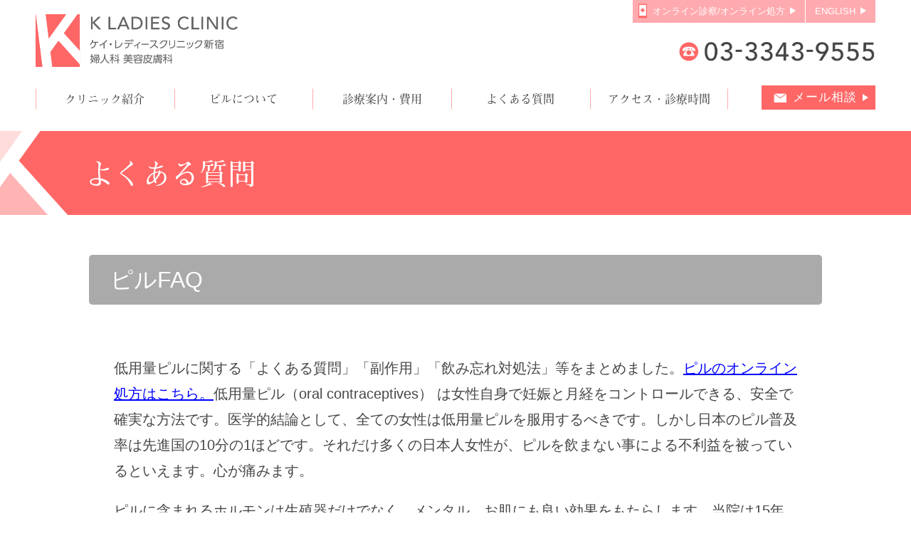

--- FILE ---
content_type: text/html; charset=UTF-8
request_url: https://www.klcs.jp/faq/oc/
body_size: 11455
content:
<!DOCTYPE html><html lang="ja"><head><meta charset="UTF-8"><meta name="viewport" content="width=device-width, initial-scale=1.0"><meta http-equiv="X-UA-Compatible" content="ie=edge"><meta name="format-detection" content="telephone=no"><title>ピルFAQ | よくある質問 | ピル処方数日本一【ケイ・レディースクリニック新宿】</title><meta name="description" content="ピル（トリキュラー、マーベロン）取扱い数日本一。全国初、ピル宅配。1年分まとめ買いもOK。 無料メール相談にはすべて院長が回答します。ピルにとても詳しいケイレディースクリニック新宿。" /><meta name="keywords" content="低用量ピル,モーニングアフターピル,緊急避妊,産婦人科,東京,新宿" /><link rel="canonical" href="https://www.klcs.jp/faq/oc/"><link rel="shortcut icon" href="https://www.klcs.jp/wp-content/themes/klcs/assets/images/favicon.gif"/><meta name="google-site-verification" content="eie-k370iXrFAv1U9hEJkXzKKszlJl4rJbN-Ds848aw">


<link rel="stylesheet" href="https://www.klcs.jp/wp-content/themes/klcs/assets/css/style.css?202211"><script src="https://use.typekit.net/jjn3bhi.js"></script><script>try{Typekit.load({ async: true });}catch(e){}</script><!-- Meta Pixel Code --><script>
!function(f,b,e,v,n,t,s)
{if(f.fbq)return;n=f.fbq=function(){n.callMethod?
n.callMethod.apply(n,arguments):n.queue.push(arguments)};
if(!f._fbq)f._fbq=n;n.push=n;n.loaded=!0;n.version='2.0';
n.queue=[];t=b.createElement(e);t.async=!0;
t.src=v;s=b.getElementsByTagName(e)[0];
s.parentNode.insertBefore(t,s)}(window, document,'script',
'https://connect.facebook.net/en_US/fbevents.js');
fbq('init', '703771447449082');
fbq('track', 'PageView');
</script><noscript><img height="1" width="1" style="display:none" src="https://www.facebook.com/tr?id=703771447449082&ev=PageView&noscript=1" /></noscript><!-- End Meta Pixel Code --><!-- Google Tag Manager --><script>(function(w,d,s,l,i){w[l]=w[l]||[];w[l].push({'gtm.start':
    new Date().getTime(),event:'gtm.js'});var f=d.getElementsByTagName(s)[0],
    j=d.createElement(s),dl=l!='dataLayer'?'&l='+l:'';j.async=true;j.src=
    'https://www.googletagmanager.com/gtm.js?id='+i+dl;f.parentNode.insertBefore(j,f);
    })(window,document,'script','dataLayer','GTM-TGG64W7');</script><!-- End Google Tag Manager --></head><body id="faq"><!-- Google Tag Manager (noscript) --><noscript><iframe src="https://www.googletagmanager.com/ns.html?id=GTM-TGG64W7" height="0" width="0" style="display:none;visibility:hidden"></iframe></noscript><!-- End Google Tag Manager (noscript) --><header class="header" id="js-header"><div class="header-inner add-active" id="js-headerWrap"><div class="header-innerTtl"><a href="https://www.klcs.jp/" class="header-innerTtl_link"><img src="https://www.klcs.jp/wp-content/themes/klcs/assets/images/header-logo01.png" alt="ピル処方数日本一【ケイ・レディースクリニック新宿】" class="sp-hidden header-innerTtl_img"><img src="https://www.klcs.jp/wp-content/themes/klcs/assets/images/header-logo01-sp.png" alt="ピル処方数日本一【ケイ・レディースクリニック新宿】" class="sp-visible header-innerTtl_img"></a></div><ul class="header-innerList"><li class="header-innerItem"><a href="https://pillorder.info" class="header-innerItem_link mod-online" target="_blank">オンライン診察/オンライン処方</a></li><li class="header-innerItem"><a href="https://www.klcs.jp/en/" class="header-innerItem_link">ENGLISH</a></li></ul><div class="header-telBox"><img src="https://www.klcs.jp/wp-content/themes/klcs/assets/images/header-img01.png" alt="03-3343-9555" class="header-telBoxImg sp-hidden"></div><a href="/inquiry/" class="header-contactLinkBox"></a><div class="header-btnBox"><a href="open" id="js-headerBtn" class="header-btnBoxLink"><span class="header-btnBoxLink_inline"></span><span class="header-btnBoxLink_inline"></span><span class="header-btnBoxLink_inline"></span></a></div></div><div class="header-wrap" id="js-overlay"><nav class="header-navBox" id="js-nav"><ul class="header-navList"><li class="header-navItem header-navItem-link"><a href="https://www.klcs.jp/clinic/" class="header-navLink">クリニック紹介</a></li><li class="header-navItem-open js-subnav"><a href="https://www.klcs.jp/pill/" class="header-navLink">ピルについて</a><ul class="header-subnavList"><li class="header-subnavItem-sp"><a href="https://www.klcs.jp/pill/" class="header-subnavLink sp-visible">ピルとは？</a></li><li class="header-subnavItem"><a href="https://www.klcs.jp/pill/birthcontrolpills/" class="header-subnavLink">低用量ピル</a></li><li class="header-subnavItem"><a href="https://www.klcs.jp/pill/morningafterpill/" class="header-subnavLink">モーニング<br>アフターピル</a></li><li class="header-subnavItem"><a href="https://www.klcs.jp/pill/acne/" class="header-subnavLink">ニキビ治療</a></li></ul></li><li class="header-navItem header-navItem-link sp-visible"><a href="https://pillorder.info/" class="header-navLink" target="_blank">ピルのオンライン処方</a></li><li class="header-navItem-open js-subnav"><a href="https://www.klcs.jp/services/" class="header-navLink">診療案内・費用</a><ul class="header-subnavList"><li class="header-subnavItem-sp"><a href="https://www.klcs.jp/services/#" class="header-subnavLink sp-visible">診療案内・費用について</a></li><li class="header-subnavItem"><a href="https://www.klcs.jp/services/#expense" class="header-subnavLink">婦人科（自費診療）</a></li><li class="header-subnavItem"><a href="https://www.klcs.jp/services/#insurance" class="header-subnavLink">婦人科（保険診療）</a></li><li class="header-subnavItem"><a href="https://www.klcs.jp/services/#aesthetic" class="header-subnavLink">美容皮膚科</a></li></ul></li><li class="header-navItem"><a href="https://www.klcs.jp/faq/" class="header-navLink">よくある質問</a></li><li class="header-navItem mod-access"><a href="https://www.klcs.jp/access/" class="header-navLink">アクセス・診療時間</a></li></ul><div class="header-navBoxContact"><a href="tel:03-3343-9555" class="header-navBoxContact_tel"><img src="https://www.klcs.jp/wp-content/themes/klcs/assets/images/header-img01.png" alt="03-3343-9555" class="header-navBoxContact_img"></a><a href="https://www.klcs.jp/inquiry/" class="header-navBoxContact_link">メール相談</a></div><div class="header-spNavBox"><ul class="header-spNavList"><li class="header-spNavItem"><a href="https://pillorder.info" class="header-spNavItem_link" target="_blank">オンライン診察/処方</a></li><li class="header-spNavItem"><a href="https://www.klcs.jp/recruit/" class="header-spNavItem_link">スタッフ募集</a></li></ul><a href="https://www.klcs.jp/en/" class="header-spNavBox_link"><span class="header-spNavBox_link_inline">ENGLISH</span></a></div></nav></div></header>
<div class="container" id="container">
<div class="singleFaq"><div class="singleFaq-ttl">よくある質問</div><div class="singleFaq-wrap"><h1 class="singleFaq-headerTtl">ピルFAQ</h1><div class="singleFaq-headerTxt"><p>&nbsp;</p>
<p>低用量ピルに関する「よくある質問」「副作用」「飲み忘れ対処法」等をまとめました。<a href="https://www.klcs.jp/faq/online/" target="_blank" rel="noopener">ピルのオンライン処方はこちら。</a><strong>低用量ピル（oral contraceptives） </strong>は女性自身で妊娠と月経をコントロールできる、安全で確実な方法です。医学的結論として、<strong>全ての女性は低用量ピルを服用するべきです</strong>。しかし日本のピル普及率は先進国の10分の1ほどです。それだけ多くの日本人女性が、ピルを飲まない事による不利益を被っているといえます。心が痛みます。</p>
<p>ピルに含まれるホルモンは生殖器だけでなく、メンタル、お肌にも良い効果をもたらします。当院は15年連続低用量ピル処方数日本一、ピルを始めとしたホルモン療法のパイオニアです。知識と経験は他施設の追随を許しません。</p>
<p><a href="https://pillorder.info/">ピルの継続処方（すでにお使いの方）は、こちらのリンクから処方申請を行ってください。ご利用にあたり、&#105;&#110;&#102;&#111;&#64;&#107;&#108;&#99;&#115;&#46;&#106;&#112;からのメールが届くように設定しておいてください。最初は「このサイトを初めてお使いのかたはこちら」をタップし、流れに沿って進めて下さい。</a></p>
</div><div class="singleFaq-inner"><ul class="singleFaq-list"><li class="singleFaq-item js-faq"><h2 class="singleFaq-itemTtl">低用量ピル（OC）とは、何ですか？</h2><div class="singleFaq-itemBox"><div class="singleFaq-itemInner"><p><strong>低用量ピル（ＯＣ：oral contraceptives）</strong>には女性ホルモン（エストロゲン、プロジェステロン）が含まれています。経口避妊薬、とも呼ばれます。ホルモンの組み合わせ、分量によって、様々なバリエーションがあります。毎日一回服用することにより排卵を抑制し、子宮内膜の増殖も抑えます。低用量ピルには、コンドームよりも高い避妊効果があります。当院の指導方法に従って服用すれば、100％確実に避妊できます。 ピルと同じくらい確実な避妊法としては、IUDや不妊手術があります。ただし、これらの方法は出産経験の無い人には適しません。 最も確実で安全性の高い低用量ピルにより、「望まない妊娠」からあなた自身を守ることができます。</p>
<p>低用量ピルを服用するべき理由のまとめ<br />• セックスの度に妊娠の心配をしなくて済む<br />• ニキビを治したい<br />• 肌の質感を改善したい<br />• 生理周期を安定させたい<br />• 生理痛から解放されたい<br />• 生理前の精神症状（PMS)を解消したい<br />• 卵巣癌、子宮体癌、大腸癌を予防して長生きしたい</p>
<p>一日一錠服用するだけ、コストも一日あたり100円と非常に安価な薬にも関わらず、これだけ多くのメリットがある薬は他にはありません。端的に表現すると、1日100円で死ぬ確率が下がるわけですから、「命よりもお金が大事」という信条をお持ちの方以外は服用した方が圧倒的に得だと言えます。</p>
</div></div></li><li class="singleFaq-item js-faq"><h2 class="singleFaq-itemTtl">低用量ピルが欲しいです。検査は必要ですか？</h2><div class="singleFaq-itemBox"><div class="singleFaq-itemInner"><p>当院の場合、簡単な問診を行い、問題なければその場でお渡しいたします。</p>
<p>当院で扱っているピルは極めて安全ですので、<strong> 低用量ピルの処方</strong>に際し、内診や採血などの検査は不要です。</p>
<p>ただし、すべてのピルが検査が不要か、というとそうではありません。比較的リスクの高いピルを扱っている病院では、処方前に検査を行うこともあります。</p>
<p>&nbsp;</p>
<p><iframe title="”ピルって検査が必要ですか？”ピル処方数日本一、ケイレディースクリニック新宿の院長先生に聞いてみた" width="500" height="281" src="https://www.youtube.com/embed/3LTpzFdv7Mo?feature=oembed" frameborder="0" allow="accelerometer; autoplay; clipboard-write; encrypted-media; gyroscope; picture-in-picture" allowfullscreen></iframe></p>
</div></div></li><li class="singleFaq-item js-faq"><h2 class="singleFaq-itemTtl">ピルを飲むと本当に避妊できますか？</h2><div class="singleFaq-itemBox"><div class="singleFaq-itemInner"><p>はい。当院で扱っているピルを正しく服用すれば、確実に避妊できます。 （ピルの種類によって、避妊率は異なります。全種類のピルが100％避妊できるわけではありません。）当院の指導方法に従った場合、低用量ピルを服用中に妊娠したケースは15年間に0%でした。 低用量ピルは、3つの部位に作用して妊娠を防ぎます。1番目は卵胞を成熟させるホルモンの分泌がおさえられるため、 排卵がおこりません。2番目に子宮内膜（子宮の内側）の増殖を抑え、着床しづらくなります。3番目に子宮頚管（子宮の入り口）の粘液を変化させ、精子が子 宮へ入りにくくなります。 「男性に頼らず、女性自身で実行できる」という点も重要です。</p>
<p>&nbsp;</p>
<p>&nbsp;</p>
</div></div></li><li class="singleFaq-item js-faq"><h2 class="singleFaq-itemTtl">低用量ピルの値段はいくらですか？</h2><div class="singleFaq-itemBox"><div class="singleFaq-itemInner"><p>1シート（1か月分）3300円ですので、一日あたり約100円です。  ピルによって得られる利益を考えると非常に安価です。</p>
</div></div></li><li class="singleFaq-item js-faq"><h2 class="singleFaq-itemTtl">低用量ピルの副作用が心配です。</h2><div class="singleFaq-itemBox"><div class="singleFaq-itemInner"><p>＜長期的副作用＞</p>
<p>当院で扱っているピルの長期服用によって重大な副作用が起きたケースは今までにゼロです。</p>
<p>＜短期的副作用＞</p>
<p>ピルをスタートすると、吐き気やだるさ、むくみなどを感じる可能性があります。しかし服用を継続することでホルモンが安定し、そのようなマイナートラブルは必ず消えます。また、脱水状態だとこういった症状が強く出る事があります。1日に2リットル以上、水を飲みましょう。また、血栓症の事を心配する方がたまにいらっしゃいますが、当院で扱っているピルを当院の指導通りに服用した場合、血栓症を起こす確率は0％です。（血栓を起こすタイプのピルを処方している病院では、定期的な採血検査を行っています。）</p>
<p>副作用の発現率はピルの種類によって大きく異なります。当院で処方しているピルの場合、何らかの不具合を感じる方は非常に少ないです。つまり、ほとんど全ての方は何も不具合なく、メリットのみ得る事ができます。</p>
<p>総合的に考えると、“副作用が怖いから”と、いう理由でピルの服用を躊躇するのは、“交通事故が怖いから”と、外出を躊躇するのに似ています。</p>
<p>&nbsp;</p>
<p>&nbsp;</p>
<p><iframe loading="lazy" title="”低用量ピルの副作用を知りたい”  ピル処方数日本一、ケイレディースクリニック新宿の院長先生に聞いてみた" width="500" height="281" src="https://www.youtube.com/embed/p59z21qWvQw?feature=oembed" frameborder="0" allow="accelerometer; autoplay; clipboard-write; encrypted-media; gyroscope; picture-in-picture" allowfullscreen></iframe></p>
</div></div></li><li class="singleFaq-item js-faq"><h2 class="singleFaq-itemTtl">低用量ピル（OC）を飲んでいるのに妊娠しました。どうしてですか？</h2><div class="singleFaq-itemBox"><div class="singleFaq-itemInner"><p>いくつか可能性が考えられます。</p>
<p>１　誤った服用方法だった</p>
<p>２　病院選びを間違えた。（避妊率の劣るピルを処方している病院もまだまだ沢山あります。）</p>
<p>３　ニセ薬だった。個人輸入代行サイトはニセ薬を送ってくることがあるようです。<br /><a href="/faq/fakeoc/" rel="noopener">詳しくはこちらをご覧ください。個人輸入（通販）ピルの危険性について</a></p>
<p>※ちなみに当院で処方しているピルを、当院の指導通りに服用した場合、妊娠する確率は0％です。</p>
<p><iframe loading="lazy" title="”ピル飲んでるのに妊娠しました。どうして？”ピル処方数日本一、ケイレディースクリニック新宿の院長先生に聞いてみた" width="500" height="281" src="https://www.youtube.com/embed/kdKCu2s-lkA?feature=oembed" frameborder="0" allow="accelerometer; autoplay; clipboard-write; encrypted-media; gyroscope; picture-in-picture" allowfullscreen></iframe></p>
</div></div></li><li class="singleFaq-item js-faq"><h2 class="singleFaq-itemTtl">ピルはコンドームよりも優れているのですか？</h2><div class="singleFaq-itemBox"><div class="singleFaq-itemInner"><p><strong>低用量ピルの特徴</strong>の一つは、「セックス前に避妊が完了している」点です。 失敗しないことがあらかじめ分かっていた方が安心だと思いませんか？</p>
<p>例えばコンドームの場合、破れたかどうかがわかるのは性交後です。 ゴムは一定の確率で破損しますし、破損するかどうかを事前に調べることも不可能です。</p>
<p>ピルを使う→絶対に失敗しない</p>
<p>コンドームに頼る→いつ失敗するか、毎回心配</p>
<p>低用量ピルのもう一つの特徴は、女性主体の避妊であるという点です。自分で自分の体に責任を持つ、この点だけから考えてみてもピルは優れていると言えます。</p>
<p>そもそも低用量ピルは服用することによって、発癌率が下がります。従って、セックスの有無に関係なく、全ての女性が服用するべきです。</p>
</div></div></li><li class="singleFaq-item js-faq"><h2 class="singleFaq-itemTtl">低用量ピルには何が含まれているのですか？</h2><div class="singleFaq-itemBox"><div class="singleFaq-itemInner"><p><strong> 低用量ピル</strong>はエストロゲンとプロゲステロン類似ホルモンを含んでいます。ピルを服用すると、それらのホルモンの働きにより脳下垂体は「妊娠した」と、感知します。実際には妊娠していないにも関わらず、「勘違いしている」状態です。この結果、排卵を促す際に必須である黄体化ホルモン（ＬＨ）の分泌が抑制されます。卵巣は排卵する必要が無くなり、休眠した状態になります。 ピルの服用を中止すれば、脳下垂体は「妊娠状態が終了した」と判断し、再び卵巣を刺激して排卵を促します。</p>
</div></div></li><li class="singleFaq-item js-faq"><h2 class="singleFaq-itemTtl">低用量ピルはいつから飲み始めればいいのですか？</h2><div class="singleFaq-itemBox"><div class="singleFaq-itemInner"><p>「妊娠していなければいつからでも開始できる」というのが原則です。 実際には、月経中に開始する方が多いです。</p>
<p>受診時に医師の指示に従ってください。</p>
<p>&nbsp;</p>
<p><iframe loading="lazy" title="”ピルはいつから開始しますか？”　”ピルの避妊効果は？”ピル処方数日本一、ケイレディースクリニック新宿の院長先生に聞いてみた" width="500" height="281" src="https://www.youtube.com/embed/uFWXX1dHH1g?feature=oembed" frameborder="0" allow="accelerometer; autoplay; clipboard-write; encrypted-media; gyroscope; picture-in-picture" allowfullscreen></iframe></p>
<p>&nbsp;</p>
</div></div></li><li class="singleFaq-item js-faq"><h2 class="singleFaq-itemTtl">低用量ピルは避妊だけのクスリですか？</h2><div class="singleFaq-itemBox"><div class="singleFaq-itemInner"><p class="text01">低用量ピルは避妊効果だけでなく、女性に以下のようなメリットをもたらすことが広く知られています。</p>
<ol class="text01">
<li>生理が軽くなり（生理痛、出血量ともに）、生理周期が安定する</li>
<li>生理前のイライラ(PMS)がなくなる</li>
<li>ニキビ、肌荒れを治す</li>
<li>子宮体がん、卵巣がんになりにくくなる（＝死ぬ確率が下がる）</li>
<li>子宮内膜症が治る</li>
<li>乳房の良性腫瘍の発生率が下がる。</li>
</ol>
<p><iframe loading="lazy" title="”ピルは避妊だけじゃない。本当ですか？”ピル処方数日本一、ケイレディースクリニック新宿の院長先生に聞いてみた" width="500" height="281" src="https://www.youtube.com/embed/OWzC_a4wnSg?feature=oembed" frameborder="0" allow="accelerometer; autoplay; clipboard-write; encrypted-media; gyroscope; picture-in-picture" allowfullscreen></iframe></p>
</div></div></li><li class="singleFaq-item js-faq"><h2 class="singleFaq-itemTtl">「ピル」って、みんな飲んでいるんですか？</h2><div class="singleFaq-itemBox"><div class="singleFaq-itemInner"><p>先進国になればなるほど（つまり教育レベルが上がれば上がるほど）、服用率が増加します。例えば、ドイツでは約60％、ヨーロッパ全体では30％、北米では16％の女性が低用量ピルを服用しています。（日本では３％ほどです。） また、世界中で最も服用者数の多い薬剤が低用量ピルです。</p>
</div></div></li><li class="singleFaq-item js-faq"><h2 class="singleFaq-itemTtl">低用量ピルを飲むと不妊症になりますか？</h2><div class="singleFaq-itemBox"><div class="singleFaq-itemInner"><p>低用量ピルは不妊症の原因にはなりません。妊娠したくなった場合には、服用を中止すれば排卵は再開します。ピルを中止した直後の妊娠でも 胎児に影響はありません。 ピルを飲む、ということは体内のホルモンが「妊娠している」状態と同様になります。もともと卵巣は妊娠している状態では排卵しません。生まれつきヒトに備わっているこの仕組みを上手く利用するのが、低用量ピルです。</p>
<p><iframe loading="lazy" title="”ピル飲むと不妊症になるの？”ピル処方数日本一、ケイレディースクリニック新宿の院長先生に聞いてみた" width="500" height="281" src="https://www.youtube.com/embed/_pQXfI9lyg8?feature=oembed" frameborder="0" allow="accelerometer; autoplay; clipboard-write; encrypted-media; gyroscope; picture-in-picture" allowfullscreen></iframe></p>
</div></div></li><li class="singleFaq-item js-faq"><h2 class="singleFaq-itemTtl">生理の量が減り、生理痛もラクになると聞きました。本当ですか？</h2><div class="singleFaq-itemBox"><div class="singleFaq-itemInner"><p>これは本当です。低用量ピルによって月経痛が軽くなります。通常、 増殖した子宮内膜の中にはプロスタグランジンという物質が含まれており、この物質が子宮収縮を促すと同時に痛みも引き起こします。 ピルに含まれているホルモンは子宮内膜の増殖を抑えます。従って、ピル服用中の出血や、出血前後の痛みは、通常の月経と比べて少なくなるのが普通です。まれに、出血量がゼロになることもあります。</p>
</div></div></li><li class="singleFaq-item js-faq"><h2 class="singleFaq-itemTtl">低用量ピルを飲むと太るのですか？</h2><div class="singleFaq-itemBox"><div class="singleFaq-itemInner"><p>それはピルの銘柄によります。当院で処方している低用量ピルによって太ることはありません。</p>
<p>古いタイプのピルでは含まれるホルモン量が多かったため、太ることもありました。「ピルで太る」と、いうのはもはや過去の話です。</p>
<p><iframe loading="lazy" title="”ピル飲むと太るんじゃないの？”  ピル処方数日本一、ケイレディースクリニック新宿の院長先生に聞いてみた" width="500" height="281" src="https://www.youtube.com/embed/Pvi_LGe-gRE?feature=oembed" frameborder="0" allow="accelerometer; autoplay; clipboard-write; encrypted-media; gyroscope; picture-in-picture" allowfullscreen></iframe></p>
</div></div></li><li class="singleFaq-item js-faq"><h2 class="singleFaq-itemTtl">低用量ピルの副作用を教えてください。</h2><div class="singleFaq-itemBox"><div class="singleFaq-itemInner"><p>体が慣れるまで、吐き気、だるさ、頭痛を感じる可能性があります。いわゆる「つわり」の軽いものです。 これらは一時的なもので、大抵は2週間以内に落ち着きます。一旦ホルモンが安定すれば、不快な症状は消え、再び感じることはありません。</p>
<p>当院のピルの場合、 副作用を感じる方は非常に少ないです。ほとんどすべての方は「何もトラブルがなかった」とおっしゃいます。</p>
<p>&nbsp;</p>
<p><iframe loading="lazy" title="”低用量ピルの副作用を知りたい”  ピル処方数日本一、ケイレディースクリニック新宿の院長先生に聞いてみた" width="500" height="281" src="https://www.youtube.com/embed/p59z21qWvQw?feature=oembed" frameborder="0" allow="accelerometer; autoplay; clipboard-write; encrypted-media; gyroscope; picture-in-picture" allowfullscreen></iframe></p>
</div></div></li><li class="singleFaq-item js-faq"><h2 class="singleFaq-itemTtl">21錠タイプと28錠タイプの違いはなんですか？</h2><div class="singleFaq-itemBox"><div class="singleFaq-itemInner"><p>低用量ピルには、21 錠タイプと28錠タイプがあります。身体に与える効果は全く同じです。両者の違いは偽薬（プラセボ）の有無です。21錠タイプは、21錠すべてにホルモンが含まれています。28錠タイプは、ホルモン剤21錠＋偽薬７錠です。偽薬には、薬剤は含まれておらず、飲み忘れを防止するためのものです。</p>
</div></div></li><li class="singleFaq-item js-faq"><h2 class="singleFaq-itemTtl">低用量ピルにはどのような種類がありますか？</h2><div class="singleFaq-itemBox"><div class="singleFaq-itemInner"><p>大きく分けると一相性、三相性の２種類です。ホルモンの組み合わせによって、分類されます。当クリニックではトリキュラー、マーベロンを 扱っています。 ちなみにシンフェーズは製造中止になりました。</p>
<p>アンジュ、ラベルフィーユをお使いの方はトリキュラーに切り替えることを推奨します。（それらの薬よりも、トリキュラーの方が避妊効果が高いです。）</p>
<p>ファボワール、オーソ、フリウェル、ルナベル、ジェミーナ、ヤーズおよびヤーズフレックスをお使いの方はマーベロンに切り替えることを推奨します。（それらの薬よりも、マーベロンの方が避妊効果が高いです。）</p>
</div></div></li><li class="singleFaq-item js-faq"><h2 class="singleFaq-itemTtl">ピルはいつから使われていますか？</h2><div class="singleFaq-itemBox"><div class="singleFaq-itemInner"><p>妊娠後の黄体が排卵を抑えるという事実は、1900年代の初めには知られていました。ホルモンの精度や宗教上の理由から、開発はなかなか進みませんでした。 1960年、アメリカ初のピル「エナビッド１０」が認可されました。現在の製品に比べると、ホルモン含有量は数倍から数十倍にものぼり、長期服用は適さないものとされていました。 その後、副作用を減らし、安全性を高める改良が加えられ、現在の製品になりました。</p>
</div></div></li><li class="singleFaq-item js-faq"><h2 class="singleFaq-itemTtl">ピル服用中に出血しました。どうすればよいでしょうか？</h2><div class="singleFaq-itemBox"><div class="singleFaq-itemInner"><p>低用量ピルを服用開始後、ホルモンが完全に安定するまで、性器出血がみられることがあります。このような場合、中止せずに服用を続けましょう。通常一ヶ月以内に出血はおさまります。 ピルとは無関係に、子宮頸がん、子宮頚管ポリープ、膣炎、子宮膣部びらん、卵巣出血、子宮内膜ポリープ、などで出血することもあります。いずれにせよ、6-12ヶ月に一回は子宮がん検診を受けましょう。</p>
<p><iframe loading="lazy" title="”ピル飲んでる時に出血した！どうすればいい？”  ピル処方数日本一、ケイレディースクリニック新宿の院長先生に聞いてみた" width="500" height="281" src="https://www.youtube.com/embed/FA5hOrYR39A?feature=oembed" frameborder="0" allow="accelerometer; autoplay; clipboard-write; encrypted-media; gyroscope; picture-in-picture" allowfullscreen></iframe></p>
</div></div></li><li class="singleFaq-item js-faq"><h2 class="singleFaq-itemTtl">低用量ピルの飲み方を知りたいです。</h2><div class="singleFaq-itemBox"><div class="singleFaq-itemInner"><p>一日一錠服用します。当院で扱っているピルの場合、時間帯はバラバラでも大丈夫です。効果に変わりはありません。 ただし、あらかじめ時間を決めておいたほうが飲み忘れを防ぐことができます。就寝前や歯磨きの際に服用されている方が多いですね。</p>
</div></div></li><li class="singleFaq-item js-faq"><h2 class="singleFaq-itemTtl">ピルを飲み始めました。いつから避妊できますか？</h2><div class="singleFaq-itemBox"><div class="singleFaq-itemInner"><p>確実な避妊効果を期待できるのは、服用開始後8日目以降です。正しく服用していれば、2シート目以降は第1日目から避妊効果があります。</p>
</div></div></li><li class="singleFaq-item js-faq"><h2 class="singleFaq-itemTtl">忙しくて病院にピルを取りに中々いけません。どうすればいいですか？</h2><div class="singleFaq-itemBox"><div class="singleFaq-itemInner"><p><a href="http://klcs.localdev.com/faq/online/">当院ではオンライン診察を導入しています。<wbr />詳細はこちらをご覧ください。</a></p>
<p><iframe loading="lazy" title="”ピル欲しいけど病院に行く時間がない。どうすればいいですか？”  ピル処方数日本一、ケイレディースクリニック新宿の院長先生に聞いてみた" width="500" height="281" src="https://www.youtube.com/embed/6PXngvc-HHg?feature=oembed" frameborder="0" allow="accelerometer; autoplay; clipboard-write; encrypted-media; gyroscope; picture-in-picture" allowfullscreen></iframe></p>
</div></div></li><li class="singleFaq-item js-faq"><h2 class="singleFaq-itemTtl">ピルを飲み忘れました。どうすればよいですか？</h2><div class="singleFaq-itemBox"><div class="singleFaq-itemInner"><p class="text01">１錠飲み忘れた場合　→　飲み忘れに気づいたときに1錠すぐ飲み、その日も通常通りに飲んでください。（その日は1日２錠飲むことになります）</p>
<p class="text01">2錠以上飲み忘れた場合　→　本来の日付に追いつくまで、1日２錠服用します。追いついたら一日一錠に戻します。　 （飲み忘れた場合、服用を中断するのは誤りです。）</p>
<p class="text01">28錠タイプの場合、偽薬（22番目から28番目）には薬剤が含まれていません。従って、飲んでも飲まなくても身体に影響はありません。もし飲み忘れてしまっても、「飲んだもの」として扱って大丈夫です。 ちなみに１，２日飲み忘れたからといって、すぐに妊娠することはありません。</p>
</div></div></li><li class="singleFaq-item js-faq"><h2 class="singleFaq-itemTtl">ピルを飲むとガンになりますか？</h2><div class="singleFaq-itemBox"><div class="singleFaq-itemInner"><p>確かに、発がん性のあるピルも存在します。</p>
<p>しかし、当院で処方している低用量ピルには発ガン性はありません。むしろ卵巣がんや子宮体癌、大腸がんを減らす効果がありますので、子作り期間以外は必ず服用するべきです。</p>
<p><a href="https://youtu.be/XbuFN3Vcx6Q">https://youtu.be/XbuFN3Vcx6Q</a></p>
</div></div></li><li class="singleFaq-item js-faq"><h2 class="singleFaq-itemTtl">ピルは産婦人科以外では入手できないのでしょうか？</h2><div class="singleFaq-itemBox"><div class="singleFaq-itemInner"><p>ピルは産婦人科で処方を受ける必要があります。日本では、比較的歴史が浅い薬ですので、全ての産婦人科で処方されるわけではありません。すべての医師が、使い方に精通しているわけではありません。例えば、お産を専門にしている産婦人科の場合、ピルをあまり処方していないこともあります。</p>
</div></div></li><li class="singleFaq-item js-faq"><h2 class="singleFaq-itemTtl">飲み続けられるかどうか不安です。</h2><div class="singleFaq-itemBox"><div class="singleFaq-itemInner"><p>一日一錠服用するだけなので、歯磨きやメイクよりもお手軽です。</p>
</div></div></li><li class="singleFaq-item js-faq"><h2 class="singleFaq-itemTtl">低用量ピルを三年間服用しました。いつから子作りできますか？</h2><div class="singleFaq-itemBox"><div class="singleFaq-itemInner"><p>服用を中止すれば、すぐに妊娠可能です。一ヶ月以内に排卵するケースがほとんどです。次の月経を待つ必要はありません。もちろん、胎児に悪影響はありません。</p>
</div></div></li><li class="singleFaq-item js-faq"><h2 class="singleFaq-itemTtl">ピル服用中に生理が来たのですが、どうすればよいですか？</h2><div class="singleFaq-itemBox"><div class="singleFaq-itemInner"><p>普通は24錠目か25錠目で月経が始まります。ただし、低用量ピルの服用を開始したばかりであれば、シートの途中で出血することもあります。これは正常な現象です。<br />服用を継続することによって、ホルモンが安定し、きちんと月経をコントロールすることができます。</p>
<p>ただし、ポリープや感染症、子宮癌が原因で出血することもあります。（ピルとは無関係に）半年以内に婦人科検診を受けていない場合には受診しましょう。</p>
<p>&nbsp;</p>
</div></div></li><li class="singleFaq-item js-faq"><h2 class="singleFaq-itemTtl">ピルで生理を遅らせるにはどうすればよいでしょうか？</h2><div class="singleFaq-itemBox"><div class="singleFaq-itemInner"><p>月経を調節する方法です。</p>
<p>早める方法です。<br />14番まで服用したら、次の日から22番を服用しましょう。<br />(15番から21番を残す。）<br />これで一週間月経が早まります。</p>
<p>遅らせる方法です。<br />21番目まで服用したら、「遅らせたい日数分、次のシートから実薬を前借り」してください。<br />5日遅らせたければ5錠、10日遅らせたければ10錠、前借りしましょう。<br />延長分が終わったら22番目に戻ります。</p>
<p>余った錠剤は月経を調節する際に使えるので保管しておきましょう。<br />どちらの方法でも、避妊効果などには影響がありません。</p>
</div></div></li><li class="singleFaq-item js-faq"><h2 class="singleFaq-itemTtl">ピルを開始したのですが、生理痛は変わらないです。どうしてですか？</h2><div class="singleFaq-itemBox"><div class="singleFaq-itemInner"><p>子宮頚管が硬い体質の方ですと、そういったこともあります。服用方法を工夫すると、月経痛をゼロにすることが可能です。受診なさるか、オンライン診察を受けましょう。（メール相談でも大丈夫です。）</p>
</div></div></li><li class="singleFaq-item js-faq"><h2 class="singleFaq-itemTtl">ピルを飲んでいるのですが、生理痛のような痛みがあります。</h2><div class="singleFaq-itemBox"><div class="singleFaq-itemInner"><p>ピルによって痛みが引き起こされることはありません。子宮や卵巣の病気かもしれませんので、受診なさることを推奨します。</p>
</div></div></li><li class="singleFaq-item js-faq"><h2 class="singleFaq-itemTtl">プラノバールは取り扱っていますか？</h2><div class="singleFaq-itemBox"><div class="singleFaq-itemInner"><p>プラノバールには発がん性があるため、当院では取り扱っておりません。</p>
</div></div></li><li class="singleFaq-item js-faq"><h2 class="singleFaq-itemTtl">ピルでシミができる、と聞きました。本当ですか？</h2><div class="singleFaq-itemBox"><div class="singleFaq-itemInner"><p>それはピルの種類によります。当院で扱っているピルによってシミが出来る事はありません。</p>
</div></div></li><li class="singleFaq-item js-faq"><h2 class="singleFaq-itemTtl">ピルを服用できない人はいますか？</h2><div class="singleFaq-itemBox"><div class="singleFaq-itemInner"><p>血栓症、心筋梗塞、脳梗塞にかかった事がある方は、服用を控えるべきです。</p>
</div></div></li></ul><div class="aboutPill-faqInner mod-faqtoOnline"><a href="https://pillorder.info" class="aboutPill-faqLink" target="_blank">オンライン診察/処方</a></div></div></div></div>
</div><footer class="footer"><a href="#" class="footer-totop" id="js-totop">TOP</a><div class="footer-infoWrap"><div class="footer-infoBox"><div class="footer-infoSchedule"><div class="footer-infoScheduleName">ケイ・レディースクリニック新宿<span class="footer-infoScheduleName_inline">婦人科　美容皮膚科</span></div><table class="footer-scheduleTable"><thead class="footer-scheduleThead"><tr><th>診療時間</th><th>月</th><th>火</th><th>水</th><th>木</th><th>金</th><th>土</th><th>日</th></tr></thead><tbody class="footer-scheduleTbody"><tr><th>11:00-12:30</th><td><span class="icon-circle"></span></td><td><span class="icon-circle"></span></td><td><span class="icon-circle"></span></td><td><span class="icon-circle"></span></td><td><span class="icon-circle"></span></td><td><span class="icon-circle"></span></td><td><span class="icon-circle"></span></td></tr><tr><th>14:30-18:30</th><td><span class="icon-circle"></span></td><td><span class="icon-circle"></span></td><td><span class="icon-circle"></span></td><td><span class="icon-circle"></span></td><td><span class="icon-circle"></span></td><td><span class="icon-circle"></span></td><td><span class="icon-astarisk">★</span></td></tr></tbody></table></div><div class="footer-infoScheduleBox"><p class="footer-infoScheduleTxt-top">休診日:年中無休<br>★日曜、祝日の受付時間は17:30までです。</p><p class="footer-infoScheduleTxt-bottom">当院は予約制ではありません。<br>ご都合のよい時間にいらしてください。</p></div><div class="footer-infoDetail" id="js-detail"><div class="footer-infoDetailInner"><div class="footer-infoContact"><span class="footer-locationItemAddress_inline"><a href="tel:TEL:0333439555" class="footer-locationItemAddress_link"><img src="https://www.klcs.jp/wp-content/themes/klcs/assets/images/header-img01.png" alt="03-3343-9555" class="access-locationItemAddress_img"></a></span><div class="footer-navBoxContactBox"><a href="https://www.klcs.jp/inquiry/" class="footer-navBoxContact_link">メール相談</a></div><p class="footer-infoContactAddress">〒163-0605<br>東京都新宿区西新宿１丁目２５−１<br>新宿センタービル 5階</p></div><p class="footer-infoAttention">当院は予約制ではありません。<br>ご都合のよい時間にいらしてください。</p></div></div><div class="footer-infoMap"><iframe src="https://www.google.com/maps/embed?pb=!1m18!1m12!1m3!1d3240.39923422715!2d139.69332851525908!3d35.691791980191766!2m3!1f0!2f0!3f0!3m2!1i1024!2i768!4f13.1!3m3!1m2!1s0x60188cd4321759ed%3A0xed5c196ce5ade9b4!2z44Kx44Kk44O744Os44OH44Kj44O844K544Kv44Oq44OL44OD44Kv5paw5a6_!5e0!3m2!1sja!2sjp!4v1594269942507!5m2!1sja!2sjp" width="600" height="450" frameborder="0" style="border:0;" allowfullscreen="" aria-hidden="false" tabindex="0"></iframe></div></div><div class="footer-detailBox"><p class="footer-detailTxt">休診日:年中無休<br>★日曜、祝日の受付時間は17:30までです。</p><div class="footer-detailInner"><a href="https://www.klcs.jp/access/" class="footer-detailLink">詳細はこちら</a></div></div></div><div class="footer-lineBox" id="js-footerLine"><div class="footer-lineInner"><ul class="footer-list"><li class="footer-item"><a href="https://www.klcs.jp/inquiry/" class="footer-itemLink">お問い合わせ</a></li><li class="footer-item"><a href="https://pillorder.info" class="footer-itemLink" target="_blank">オンライン診察/処方</a></li><li class="footer-item"><a href="https://www.klcs.jp/recruit/" class="footer-itemLink">スタッフ募集</a></li><li class="footer-item"><a href="https://search.google.com/local/reviews?placeid=ChIJ7VkXMtSMGGARtOmt5WwZXO0" class="footer-itemLink" target="_blank">患者さまからの口コミを見る</a></li></ul><a href="https://www.klcs.jp/en/" class="footer-enLink">ENGLISH</a></div></div><div class="footer-copyBox"><a href="https://www.klcs.jp/en/" class="footer-copyBox_link">ENGLISH</a><small class="footer-copyBoxInner"><img src="https://www.klcs.jp/wp-content/themes/klcs/assets/images/footer-txt01.png" alt="Copyright(C) K Kadies Clinic Shinjuku. All Right Reserved." class="footer-copyBoxInner_img"></small></div></footer>
<script>window.homeDirectory = "https://www.klcs.jp/wp-content/themes/klcs/";</script><script src="https://www.klcs.jp/wp-content/themes/klcs/assets/js/app.js?202211"></script>

<script type="application/ld+json">
{
	"@context": "https://schema.org",
	"@type": "FAQPage",
	"mainEntity": [
														{
						"@type": "Question",
						"name": "低用量ピル（OC）とは、何ですか？",
						"acceptedAnswer": {
							"@type": "Answer",
							 
							"text": "<p><strong>低用量ピル（ＯＣ：oral contraceptives）</strong>には女性ホルモン（エストロゲン、プロジェステロン）が含まれています。経口避妊薬、とも呼ばれます。ホルモンの組み合わせ、分量によって、様々なバリエーションがあります。毎日一回服用することにより排卵を抑制し、子宮内膜の増殖も抑えます。低用量ピルには、コンドームよりも高い避妊効果があります。当院の指導方法に従って服用すれば、100％確実に避妊できます。 ピルと同じくらい確実な避妊法としては、IUDや不妊手術があります。ただし、これらの方法は出産経験の無い人には適しません。 最も確実で安全性の高い低用量ピルにより、「望まない妊娠」からあなた自身を守ることができます。</p>
<p>低用量ピルを服用するべき理由のまとめ<br />• セックスの度に妊娠の心配をしなくて済む<br />• ニキビを治したい<br />• 肌の質感を改善したい<br />• 生理周期を安定させたい<br />• 生理痛から解放されたい<br />• 生理前の精神症状（PMS)を解消したい<br />• 卵巣癌、子宮体癌、大腸癌を予防して長生きしたい</p>
<p>一日一錠服用するだけ、コストも一日あたり100円と非常に安価な薬にも関わらず、これだけ多くのメリットがある薬は他にはありません。端的に表現すると、1日100円で死ぬ確率が下がるわけですから、「命よりもお金が大事」という信条をお持ちの方以外は服用した方が圧倒的に得だと言えます。</p>
"
						}
					},							
																{
						"@type": "Question",
						"name": "低用量ピルが欲しいです。検査は必要ですか？",
						"acceptedAnswer": {
							"@type": "Answer",
							 
							"text": "<p>当院の場合、簡単な問診を行い、問題なければその場でお渡しいたします。</p>
<p>当院で扱っているピルは極めて安全ですので、<strong> 低用量ピルの処方</strong>に際し、内診や採血などの検査は不要です。</p>
<p>ただし、すべてのピルが検査が不要か、というとそうではありません。比較的リスクの高いピルを扱っている病院では、処方前に検査を行うこともあります。</p>
<p>&nbsp;</p>
<p><iframe title=&quot;”ピルって検査が必要ですか？”ピル処方数日本一、ケイレディースクリニック新宿の院長先生に聞いてみた&quot; width=&quot;500&quot; height=&quot;281&quot; src=&quot;https://www.youtube.com/embed/3LTpzFdv7Mo?feature=oembed&quot; frameborder=&quot;0&quot; allow=&quot;accelerometer; autoplay; clipboard-write; encrypted-media; gyroscope; picture-in-picture&quot; allowfullscreen></iframe></p>
"
						}
					},							
																{
						"@type": "Question",
						"name": "ピルを飲むと本当に避妊できますか？",
						"acceptedAnswer": {
							"@type": "Answer",
							 
							"text": "<p>はい。当院で扱っているピルを正しく服用すれば、確実に避妊できます。 （ピルの種類によって、避妊率は異なります。全種類のピルが100％避妊できるわけではありません。）当院の指導方法に従った場合、低用量ピルを服用中に妊娠したケースは15年間に0%でした。 低用量ピルは、3つの部位に作用して妊娠を防ぎます。1番目は卵胞を成熟させるホルモンの分泌がおさえられるため、 排卵がおこりません。2番目に子宮内膜（子宮の内側）の増殖を抑え、着床しづらくなります。3番目に子宮頚管（子宮の入り口）の粘液を変化させ、精子が子 宮へ入りにくくなります。 「男性に頼らず、女性自身で実行できる」という点も重要です。</p>
<p>&nbsp;</p>
<p>&nbsp;</p>
"
						}
					},							
																{
						"@type": "Question",
						"name": "低用量ピルの値段はいくらですか？",
						"acceptedAnswer": {
							"@type": "Answer",
							 
							"text": "<p>1シート（1か月分）3300円ですので、一日あたり約100円です。  ピルによって得られる利益を考えると非常に安価です。</p>
"
						}
					},							
																{
						"@type": "Question",
						"name": "低用量ピルの副作用が心配です。",
						"acceptedAnswer": {
							"@type": "Answer",
							 
							"text": "<p>＜長期的副作用＞</p>
<p>当院で扱っているピルの長期服用によって重大な副作用が起きたケースは今までにゼロです。</p>
<p>＜短期的副作用＞</p>
<p>ピルをスタートすると、吐き気やだるさ、むくみなどを感じる可能性があります。しかし服用を継続することでホルモンが安定し、そのようなマイナートラブルは必ず消えます。また、脱水状態だとこういった症状が強く出る事があります。1日に2リットル以上、水を飲みましょう。また、血栓症の事を心配する方がたまにいらっしゃいますが、当院で扱っているピルを当院の指導通りに服用した場合、血栓症を起こす確率は0％です。（血栓を起こすタイプのピルを処方している病院では、定期的な採血検査を行っています。）</p>
<p>副作用の発現率はピルの種類によって大きく異なります。当院で処方しているピルの場合、何らかの不具合を感じる方は非常に少ないです。つまり、ほとんど全ての方は何も不具合なく、メリットのみ得る事ができます。</p>
<p>総合的に考えると、“副作用が怖いから”と、いう理由でピルの服用を躊躇するのは、“交通事故が怖いから”と、外出を躊躇するのに似ています。</p>
<p>&nbsp;</p>
<p>&nbsp;</p>
<p><iframe loading=&quot;lazy&quot; title=&quot;”低用量ピルの副作用を知りたい”  ピル処方数日本一、ケイレディースクリニック新宿の院長先生に聞いてみた&quot; width=&quot;500&quot; height=&quot;281&quot; src=&quot;https://www.youtube.com/embed/p59z21qWvQw?feature=oembed&quot; frameborder=&quot;0&quot; allow=&quot;accelerometer; autoplay; clipboard-write; encrypted-media; gyroscope; picture-in-picture&quot; allowfullscreen></iframe></p>
"
						}
					},							
																{
						"@type": "Question",
						"name": "低用量ピル（OC）を飲んでいるのに妊娠しました。どうしてですか？",
						"acceptedAnswer": {
							"@type": "Answer",
							 
							"text": "<p>いくつか可能性が考えられます。</p>
<p>１　誤った服用方法だった</p>
<p>２　病院選びを間違えた。（避妊率の劣るピルを処方している病院もまだまだ沢山あります。）</p>
<p>３　ニセ薬だった。個人輸入代行サイトはニセ薬を送ってくることがあるようです。<br /><a href=&quot;/faq/fakeoc/&quot; rel=&quot;noopener&quot;>詳しくはこちらをご覧ください。個人輸入（通販）ピルの危険性について</a></p>
<p>※ちなみに当院で処方しているピルを、当院の指導通りに服用した場合、妊娠する確率は0％です。</p>
<p><iframe loading=&quot;lazy&quot; title=&quot;”ピル飲んでるのに妊娠しました。どうして？”ピル処方数日本一、ケイレディースクリニック新宿の院長先生に聞いてみた&quot; width=&quot;500&quot; height=&quot;281&quot; src=&quot;https://www.youtube.com/embed/kdKCu2s-lkA?feature=oembed&quot; frameborder=&quot;0&quot; allow=&quot;accelerometer; autoplay; clipboard-write; encrypted-media; gyroscope; picture-in-picture&quot; allowfullscreen></iframe></p>
"
						}
					},							
																{
						"@type": "Question",
						"name": "ピルはコンドームよりも優れているのですか？",
						"acceptedAnswer": {
							"@type": "Answer",
							 
							"text": "<p><strong>低用量ピルの特徴</strong>の一つは、「セックス前に避妊が完了している」点です。 失敗しないことがあらかじめ分かっていた方が安心だと思いませんか？</p>
<p>例えばコンドームの場合、破れたかどうかがわかるのは性交後です。 ゴムは一定の確率で破損しますし、破損するかどうかを事前に調べることも不可能です。</p>
<p>ピルを使う→絶対に失敗しない</p>
<p>コンドームに頼る→いつ失敗するか、毎回心配</p>
<p>低用量ピルのもう一つの特徴は、女性主体の避妊であるという点です。自分で自分の体に責任を持つ、この点だけから考えてみてもピルは優れていると言えます。</p>
<p>そもそも低用量ピルは服用することによって、発癌率が下がります。従って、セックスの有無に関係なく、全ての女性が服用するべきです。</p>
"
						}
					},							
																{
						"@type": "Question",
						"name": "低用量ピルには何が含まれているのですか？",
						"acceptedAnswer": {
							"@type": "Answer",
							 
							"text": "<p><strong> 低用量ピル</strong>はエストロゲンとプロゲステロン類似ホルモンを含んでいます。ピルを服用すると、それらのホルモンの働きにより脳下垂体は「妊娠した」と、感知します。実際には妊娠していないにも関わらず、「勘違いしている」状態です。この結果、排卵を促す際に必須である黄体化ホルモン（ＬＨ）の分泌が抑制されます。卵巣は排卵する必要が無くなり、休眠した状態になります。 ピルの服用を中止すれば、脳下垂体は「妊娠状態が終了した」と判断し、再び卵巣を刺激して排卵を促します。</p>
"
						}
					},							
																{
						"@type": "Question",
						"name": "低用量ピルはいつから飲み始めればいいのですか？",
						"acceptedAnswer": {
							"@type": "Answer",
							 
							"text": "<p>「妊娠していなければいつからでも開始できる」というのが原則です。 実際には、月経中に開始する方が多いです。</p>
<p>受診時に医師の指示に従ってください。</p>
<p>&nbsp;</p>
<p><iframe loading=&quot;lazy&quot; title=&quot;”ピルはいつから開始しますか？”　”ピルの避妊効果は？”ピル処方数日本一、ケイレディースクリニック新宿の院長先生に聞いてみた&quot; width=&quot;500&quot; height=&quot;281&quot; src=&quot;https://www.youtube.com/embed/uFWXX1dHH1g?feature=oembed&quot; frameborder=&quot;0&quot; allow=&quot;accelerometer; autoplay; clipboard-write; encrypted-media; gyroscope; picture-in-picture&quot; allowfullscreen></iframe></p>
<p>&nbsp;</p>
"
						}
					},							
																{
						"@type": "Question",
						"name": "低用量ピルは避妊だけのクスリですか？",
						"acceptedAnswer": {
							"@type": "Answer",
							 
							"text": "<p class=&quot;text01&quot;>低用量ピルは避妊効果だけでなく、女性に以下のようなメリットをもたらすことが広く知られています。</p>
<ol class=&quot;text01&quot;>
<li>生理が軽くなり（生理痛、出血量ともに）、生理周期が安定する</li>
<li>生理前のイライラ(PMS)がなくなる</li>
<li>ニキビ、肌荒れを治す</li>
<li>子宮体がん、卵巣がんになりにくくなる（＝死ぬ確率が下がる）</li>
<li>子宮内膜症が治る</li>
<li>乳房の良性腫瘍の発生率が下がる。</li>
</ol>
<p><iframe loading=&quot;lazy&quot; title=&quot;”ピルは避妊だけじゃない。本当ですか？”ピル処方数日本一、ケイレディースクリニック新宿の院長先生に聞いてみた&quot; width=&quot;500&quot; height=&quot;281&quot; src=&quot;https://www.youtube.com/embed/OWzC_a4wnSg?feature=oembed&quot; frameborder=&quot;0&quot; allow=&quot;accelerometer; autoplay; clipboard-write; encrypted-media; gyroscope; picture-in-picture&quot; allowfullscreen></iframe></p>
"
						}
					},							
																{
						"@type": "Question",
						"name": "「ピル」って、みんな飲んでいるんですか？",
						"acceptedAnswer": {
							"@type": "Answer",
							 
							"text": "<p>先進国になればなるほど（つまり教育レベルが上がれば上がるほど）、服用率が増加します。例えば、ドイツでは約60％、ヨーロッパ全体では30％、北米では16％の女性が低用量ピルを服用しています。（日本では３％ほどです。） また、世界中で最も服用者数の多い薬剤が低用量ピルです。</p>
"
						}
					},							
																{
						"@type": "Question",
						"name": "低用量ピルを飲むと不妊症になりますか？",
						"acceptedAnswer": {
							"@type": "Answer",
							 
							"text": "<p>低用量ピルは不妊症の原因にはなりません。妊娠したくなった場合には、服用を中止すれば排卵は再開します。ピルを中止した直後の妊娠でも 胎児に影響はありません。 ピルを飲む、ということは体内のホルモンが「妊娠している」状態と同様になります。もともと卵巣は妊娠している状態では排卵しません。生まれつきヒトに備わっているこの仕組みを上手く利用するのが、低用量ピルです。</p>
<p><iframe loading=&quot;lazy&quot; title=&quot;”ピル飲むと不妊症になるの？”ピル処方数日本一、ケイレディースクリニック新宿の院長先生に聞いてみた&quot; width=&quot;500&quot; height=&quot;281&quot; src=&quot;https://www.youtube.com/embed/_pQXfI9lyg8?feature=oembed&quot; frameborder=&quot;0&quot; allow=&quot;accelerometer; autoplay; clipboard-write; encrypted-media; gyroscope; picture-in-picture&quot; allowfullscreen></iframe></p>
"
						}
					},							
																{
						"@type": "Question",
						"name": "生理の量が減り、生理痛もラクになると聞きました。本当ですか？",
						"acceptedAnswer": {
							"@type": "Answer",
							 
							"text": "<p>これは本当です。低用量ピルによって月経痛が軽くなります。通常、 増殖した子宮内膜の中にはプロスタグランジンという物質が含まれており、この物質が子宮収縮を促すと同時に痛みも引き起こします。 ピルに含まれているホルモンは子宮内膜の増殖を抑えます。従って、ピル服用中の出血や、出血前後の痛みは、通常の月経と比べて少なくなるのが普通です。まれに、出血量がゼロになることもあります。</p>
"
						}
					},							
																{
						"@type": "Question",
						"name": "低用量ピルを飲むと太るのですか？",
						"acceptedAnswer": {
							"@type": "Answer",
							 
							"text": "<p>それはピルの銘柄によります。当院で処方している低用量ピルによって太ることはありません。</p>
<p>古いタイプのピルでは含まれるホルモン量が多かったため、太ることもありました。「ピルで太る」と、いうのはもはや過去の話です。</p>
<p><iframe loading=&quot;lazy&quot; title=&quot;”ピル飲むと太るんじゃないの？”  ピル処方数日本一、ケイレディースクリニック新宿の院長先生に聞いてみた&quot; width=&quot;500&quot; height=&quot;281&quot; src=&quot;https://www.youtube.com/embed/Pvi_LGe-gRE?feature=oembed&quot; frameborder=&quot;0&quot; allow=&quot;accelerometer; autoplay; clipboard-write; encrypted-media; gyroscope; picture-in-picture&quot; allowfullscreen></iframe></p>
"
						}
					},							
																{
						"@type": "Question",
						"name": "低用量ピルの副作用を教えてください。",
						"acceptedAnswer": {
							"@type": "Answer",
							 
							"text": "<p>体が慣れるまで、吐き気、だるさ、頭痛を感じる可能性があります。いわゆる「つわり」の軽いものです。 これらは一時的なもので、大抵は2週間以内に落ち着きます。一旦ホルモンが安定すれば、不快な症状は消え、再び感じることはありません。</p>
<p>当院のピルの場合、 副作用を感じる方は非常に少ないです。ほとんどすべての方は「何もトラブルがなかった」とおっしゃいます。</p>
<p>&nbsp;</p>
<p><iframe loading=&quot;lazy&quot; title=&quot;”低用量ピルの副作用を知りたい”  ピル処方数日本一、ケイレディースクリニック新宿の院長先生に聞いてみた&quot; width=&quot;500&quot; height=&quot;281&quot; src=&quot;https://www.youtube.com/embed/p59z21qWvQw?feature=oembed&quot; frameborder=&quot;0&quot; allow=&quot;accelerometer; autoplay; clipboard-write; encrypted-media; gyroscope; picture-in-picture&quot; allowfullscreen></iframe></p>
"
						}
					},							
																{
						"@type": "Question",
						"name": "21錠タイプと28錠タイプの違いはなんですか？",
						"acceptedAnswer": {
							"@type": "Answer",
							 
							"text": "<p>低用量ピルには、21 錠タイプと28錠タイプがあります。身体に与える効果は全く同じです。両者の違いは偽薬（プラセボ）の有無です。21錠タイプは、21錠すべてにホルモンが含まれています。28錠タイプは、ホルモン剤21錠＋偽薬７錠です。偽薬には、薬剤は含まれておらず、飲み忘れを防止するためのものです。</p>
"
						}
					},							
																{
						"@type": "Question",
						"name": "低用量ピルにはどのような種類がありますか？",
						"acceptedAnswer": {
							"@type": "Answer",
							 
							"text": "<p>大きく分けると一相性、三相性の２種類です。ホルモンの組み合わせによって、分類されます。当クリニックではトリキュラー、マーベロンを 扱っています。 ちなみにシンフェーズは製造中止になりました。</p>
<p>アンジュ、ラベルフィーユをお使いの方はトリキュラーに切り替えることを推奨します。（それらの薬よりも、トリキュラーの方が避妊効果が高いです。）</p>
<p>ファボワール、オーソ、フリウェル、ルナベル、ジェミーナ、ヤーズおよびヤーズフレックスをお使いの方はマーベロンに切り替えることを推奨します。（それらの薬よりも、マーベロンの方が避妊効果が高いです。）</p>
"
						}
					},							
																{
						"@type": "Question",
						"name": "ピルはいつから使われていますか？",
						"acceptedAnswer": {
							"@type": "Answer",
							 
							"text": "<p>妊娠後の黄体が排卵を抑えるという事実は、1900年代の初めには知られていました。ホルモンの精度や宗教上の理由から、開発はなかなか進みませんでした。 1960年、アメリカ初のピル「エナビッド１０」が認可されました。現在の製品に比べると、ホルモン含有量は数倍から数十倍にものぼり、長期服用は適さないものとされていました。 その後、副作用を減らし、安全性を高める改良が加えられ、現在の製品になりました。</p>
"
						}
					},							
																{
						"@type": "Question",
						"name": "ピル服用中に出血しました。どうすればよいでしょうか？",
						"acceptedAnswer": {
							"@type": "Answer",
							 
							"text": "<p>低用量ピルを服用開始後、ホルモンが完全に安定するまで、性器出血がみられることがあります。このような場合、中止せずに服用を続けましょう。通常一ヶ月以内に出血はおさまります。 ピルとは無関係に、子宮頸がん、子宮頚管ポリープ、膣炎、子宮膣部びらん、卵巣出血、子宮内膜ポリープ、などで出血することもあります。いずれにせよ、6-12ヶ月に一回は子宮がん検診を受けましょう。</p>
<p><iframe loading=&quot;lazy&quot; title=&quot;”ピル飲んでる時に出血した！どうすればいい？”  ピル処方数日本一、ケイレディースクリニック新宿の院長先生に聞いてみた&quot; width=&quot;500&quot; height=&quot;281&quot; src=&quot;https://www.youtube.com/embed/FA5hOrYR39A?feature=oembed&quot; frameborder=&quot;0&quot; allow=&quot;accelerometer; autoplay; clipboard-write; encrypted-media; gyroscope; picture-in-picture&quot; allowfullscreen></iframe></p>
"
						}
					},							
																{
						"@type": "Question",
						"name": "低用量ピルの飲み方を知りたいです。",
						"acceptedAnswer": {
							"@type": "Answer",
							 
							"text": "<p>一日一錠服用します。当院で扱っているピルの場合、時間帯はバラバラでも大丈夫です。効果に変わりはありません。 ただし、あらかじめ時間を決めておいたほうが飲み忘れを防ぐことができます。就寝前や歯磨きの際に服用されている方が多いですね。</p>
"
						}
					},							
																{
						"@type": "Question",
						"name": "ピルを飲み始めました。いつから避妊できますか？",
						"acceptedAnswer": {
							"@type": "Answer",
							 
							"text": "<p>確実な避妊効果を期待できるのは、服用開始後8日目以降です。正しく服用していれば、2シート目以降は第1日目から避妊効果があります。</p>
"
						}
					},							
																{
						"@type": "Question",
						"name": "忙しくて病院にピルを取りに中々いけません。どうすればいいですか？",
						"acceptedAnswer": {
							"@type": "Answer",
							 
							"text": "<p><a href=&quot;http://klcs.localdev.com/faq/online/&quot;>当院ではオンライン診察を導入しています。<wbr />詳細はこちらをご覧ください。</a></p>
<p><iframe loading=&quot;lazy&quot; title=&quot;”ピル欲しいけど病院に行く時間がない。どうすればいいですか？”  ピル処方数日本一、ケイレディースクリニック新宿の院長先生に聞いてみた&quot; width=&quot;500&quot; height=&quot;281&quot; src=&quot;https://www.youtube.com/embed/6PXngvc-HHg?feature=oembed&quot; frameborder=&quot;0&quot; allow=&quot;accelerometer; autoplay; clipboard-write; encrypted-media; gyroscope; picture-in-picture&quot; allowfullscreen></iframe></p>
"
						}
					},							
																{
						"@type": "Question",
						"name": "ピルを飲み忘れました。どうすればよいですか？",
						"acceptedAnswer": {
							"@type": "Answer",
							 
							"text": "<p class=&quot;text01&quot;>１錠飲み忘れた場合　→　飲み忘れに気づいたときに1錠すぐ飲み、その日も通常通りに飲んでください。（その日は1日２錠飲むことになります）</p>
<p class=&quot;text01&quot;>2錠以上飲み忘れた場合　→　本来の日付に追いつくまで、1日２錠服用します。追いついたら一日一錠に戻します。　 （飲み忘れた場合、服用を中断するのは誤りです。）</p>
<p class=&quot;text01&quot;>28錠タイプの場合、偽薬（22番目から28番目）には薬剤が含まれていません。従って、飲んでも飲まなくても身体に影響はありません。もし飲み忘れてしまっても、「飲んだもの」として扱って大丈夫です。 ちなみに１，２日飲み忘れたからといって、すぐに妊娠することはありません。</p>
"
						}
					},							
																{
						"@type": "Question",
						"name": "ピルを飲むとガンになりますか？",
						"acceptedAnswer": {
							"@type": "Answer",
							 
							"text": "<p>確かに、発がん性のあるピルも存在します。</p>
<p>しかし、当院で処方している低用量ピルには発ガン性はありません。むしろ卵巣がんや子宮体癌、大腸がんを減らす効果がありますので、子作り期間以外は必ず服用するべきです。</p>
<p><a href=&quot;https://youtu.be/XbuFN3Vcx6Q&quot;>https://youtu.be/XbuFN3Vcx6Q</a></p>
"
						}
					},							
																{
						"@type": "Question",
						"name": "ピルは産婦人科以外では入手できないのでしょうか？",
						"acceptedAnswer": {
							"@type": "Answer",
							 
							"text": "<p>ピルは産婦人科で処方を受ける必要があります。日本では、比較的歴史が浅い薬ですので、全ての産婦人科で処方されるわけではありません。すべての医師が、使い方に精通しているわけではありません。例えば、お産を専門にしている産婦人科の場合、ピルをあまり処方していないこともあります。</p>
"
						}
					},							
																{
						"@type": "Question",
						"name": "飲み続けられるかどうか不安です。",
						"acceptedAnswer": {
							"@type": "Answer",
							 
							"text": "<p>一日一錠服用するだけなので、歯磨きやメイクよりもお手軽です。</p>
"
						}
					},							
																{
						"@type": "Question",
						"name": "低用量ピルを三年間服用しました。いつから子作りできますか？",
						"acceptedAnswer": {
							"@type": "Answer",
							 
							"text": "<p>服用を中止すれば、すぐに妊娠可能です。一ヶ月以内に排卵するケースがほとんどです。次の月経を待つ必要はありません。もちろん、胎児に悪影響はありません。</p>
"
						}
					},							
																{
						"@type": "Question",
						"name": "ピル服用中に生理が来たのですが、どうすればよいですか？",
						"acceptedAnswer": {
							"@type": "Answer",
							 
							"text": "<p>普通は24錠目か25錠目で月経が始まります。ただし、低用量ピルの服用を開始したばかりであれば、シートの途中で出血することもあります。これは正常な現象です。<br />服用を継続することによって、ホルモンが安定し、きちんと月経をコントロールすることができます。</p>
<p>ただし、ポリープや感染症、子宮癌が原因で出血することもあります。（ピルとは無関係に）半年以内に婦人科検診を受けていない場合には受診しましょう。</p>
<p>&nbsp;</p>
"
						}
					},							
																{
						"@type": "Question",
						"name": "ピルで生理を遅らせるにはどうすればよいでしょうか？",
						"acceptedAnswer": {
							"@type": "Answer",
							 
							"text": "<p>月経を調節する方法です。</p>
<p>早める方法です。<br />14番まで服用したら、次の日から22番を服用しましょう。<br />(15番から21番を残す。）<br />これで一週間月経が早まります。</p>
<p>遅らせる方法です。<br />21番目まで服用したら、「遅らせたい日数分、次のシートから実薬を前借り」してください。<br />5日遅らせたければ5錠、10日遅らせたければ10錠、前借りしましょう。<br />延長分が終わったら22番目に戻ります。</p>
<p>余った錠剤は月経を調節する際に使えるので保管しておきましょう。<br />どちらの方法でも、避妊効果などには影響がありません。</p>
"
						}
					},							
																{
						"@type": "Question",
						"name": "ピルを開始したのですが、生理痛は変わらないです。どうしてですか？",
						"acceptedAnswer": {
							"@type": "Answer",
							 
							"text": "<p>子宮頚管が硬い体質の方ですと、そういったこともあります。服用方法を工夫すると、月経痛をゼロにすることが可能です。受診なさるか、オンライン診察を受けましょう。（メール相談でも大丈夫です。）</p>
"
						}
					},							
																{
						"@type": "Question",
						"name": "ピルを飲んでいるのですが、生理痛のような痛みがあります。",
						"acceptedAnswer": {
							"@type": "Answer",
							 
							"text": "<p>ピルによって痛みが引き起こされることはありません。子宮や卵巣の病気かもしれませんので、受診なさることを推奨します。</p>
"
						}
					},							
																{
						"@type": "Question",
						"name": "プラノバールは取り扱っていますか？",
						"acceptedAnswer": {
							"@type": "Answer",
							 
							"text": "<p>プラノバールには発がん性があるため、当院では取り扱っておりません。</p>
"
						}
					},							
																{
						"@type": "Question",
						"name": "ピルでシミができる、と聞きました。本当ですか？",
						"acceptedAnswer": {
							"@type": "Answer",
							 
							"text": "<p>それはピルの種類によります。当院で扱っているピルによってシミが出来る事はありません。</p>
"
						}
					},							
																{
						"@type": "Question",
						"name": "ピルを服用できない人はいますか？",
						"acceptedAnswer": {
							"@type": "Answer",
							 
							"text": "<p>血栓症、心筋梗塞、脳梗塞にかかった事がある方は、服用を控えるべきです。</p>
"
						}
					}							
							
			]
}
</script>
</body></html>


--- FILE ---
content_type: text/css
request_url: https://www.klcs.jp/wp-content/themes/klcs/assets/css/style.css?202211
body_size: 19765
content:
html,body,div,span,applet,object,iframe,h1,h2,h3,h4,h5,h6,p,blockquote,pre,a,button,abbr,acronym,address,big,cite,code,del,dfn,em,img,ins,kbd,q,s,samp,small,strike,strong,sub,sup,tt,var,b,u,i,center,dl,dt,dd,ol,ul,li,fieldset,form,label,legend,table,caption,tbody,tfoot,thead,tr,th,td,article,aside,canvas,details,embed,figure,figcaption,footer,header,hgroup,menu,nav,output,ruby,section,summary,time,mark,audio,video{margin:0;padding:0;border:0;font:inherit;font-size:100%;vertical-align:baseline}html{line-height:1}ol,ul{list-style:none}li,dd{list-style-type:none}table{border-collapse:collapse;border-spacing:0}caption,th,td{text-align:left;font-weight:normal;vertical-align:middle}q,blockquote{quotes:none}q:before,q:after,blockquote:before,blockquote:after{content:"";content:none}article,aside,details,figcaption,figure,footer,header,hgroup,main,menu,nav,section,summary{display:block}img{vertical-align:bottom;border:none}input[type=submit],input[type=button]{border-radius:0;-webkit-box-sizing:content-box;-webkit-appearance:button;-moz-appearance:button;appearance:button;border:none;box-sizing:border-box}input[type=submit]::-webkit-search-decoration,input[type=button]::-webkit-search-decoration{display:none}input[type=submit]::focus,input[type=button]::focus{outline-offset:-2px}@font-face{font-family:"klcsIcons";src:url("../fonts/klcsIcons.eot?raet8t");src:url("../fonts/klcsIcons.eot?raet8t#iefix") format("embedded-opentype"),url("../fonts/klcsIcons.ttf?raet8t") format("truetype"),url("../fonts/klcsIcons.woff?raet8t") format("woff"),url("../fonts/klcsIcons.svg?raet8t#klcsIcons") format("svg");font-weight:normal;font-style:normal}[class^=icon-],[class*=" icon-"]{font-family:"klcsIcons" !important;speak:none;font-style:normal;font-weight:normal;font-variant:normal;text-transform:none;line-height:1;-webkit-font-smoothing:antialiased;-moz-osx-font-smoothing:grayscale}.icon-mail:before{content:""}.icon-acne:before{content:""}.icon-birthcontrolpills:before{content:""}.icon-services:before{content:""}.icon-morningafterpill:before{content:""}*{box-sizing:border-box}html{font-size:62.5%}body{font-family:"ヒラギノ角ゴシック","Hiragino Sans","メイリオ",Meiryo,sans-serif;color:#464646}a{text-decoration:none;cursor:pointer}/*! PhotoSwipe main CSS by Dmitry Semenov | photoswipe.com | MIT license */.pswp{display:none;position:absolute;width:100%;height:100%;left:0;top:0;overflow:hidden;touch-action:none;z-index:1500;-webkit-text-size-adjust:100%;-webkit-backface-visibility:hidden;outline:none}.pswp *{box-sizing:border-box}.pswp img{max-width:none}.pswp--animate_opacity{opacity:.001;will-change:opacity;transition:opacity 333ms cubic-bezier(0.4, 0, 0.22, 1)}.pswp--open{display:block}.pswp--zoom-allowed .pswp__img{cursor:zoom-in}.pswp--zoomed-in .pswp__img{cursor:-webkit-grab;cursor:grab}.pswp--dragging .pswp__img{cursor:-webkit-grabbing;cursor:grabbing}.pswp__bg{position:absolute;left:0;top:0;width:100%;height:100%;background:#000;opacity:0;transform:translateZ(0);-webkit-backface-visibility:hidden;will-change:opacity}.pswp__scroll-wrap{position:absolute;left:0;top:0;width:100%;height:100%;overflow:hidden}.pswp__container,.pswp__zoom-wrap{touch-action:none;position:absolute;left:0;right:0;top:0;bottom:0}.pswp__container,.pswp__img{-webkit-user-select:none;-moz-user-select:none;user-select:none;-webkit-tap-highlight-color:rgba(0,0,0,0);-webkit-touch-callout:none}.pswp__zoom-wrap{position:absolute;width:100%;transform-origin:left top;transition:transform 333ms cubic-bezier(0.4, 0, 0.22, 1)}.pswp__bg{will-change:opacity;transition:opacity 333ms cubic-bezier(0.4, 0, 0.22, 1)}.pswp--animated-in .pswp__bg,.pswp--animated-in .pswp__zoom-wrap{transition:none}.pswp__container,.pswp__zoom-wrap{-webkit-backface-visibility:hidden}.pswp__item{position:absolute;left:0;right:0;top:0;bottom:0;overflow:hidden}.pswp__img{position:absolute;width:auto;height:auto;top:0;left:0}.pswp__img--placeholder{-webkit-backface-visibility:hidden}.pswp__img--placeholder--blank{background:#222}.pswp--ie .pswp__img{width:100% !important;height:auto !important;left:0;top:0}.pswp__error-msg{position:absolute;left:0;top:50%;width:100%;text-align:center;font-size:14px;line-height:16px;margin-top:-8px;color:#ccc}.pswp__error-msg a{color:#ccc;text-decoration:underline}/*! PhotoSwipe Default UI CSS by Dmitry Semenov | photoswipe.com | MIT license */.pswp__button{width:44px;height:44px;position:relative;background:none;cursor:pointer;overflow:visible;-webkit-appearance:none;display:block;border:0;padding:0;margin:0;float:right;opacity:.75;transition:opacity .2s;box-shadow:none}.pswp__button:focus,.pswp__button:hover{opacity:1}.pswp__button:active{outline:none;opacity:.9}.pswp__button::-moz-focus-inner{padding:0;border:0}.pswp__ui--over-close .pswp__button--close{opacity:1}.pswp__button,.pswp__button--arrow--left:before,.pswp__button--arrow--right:before{background:url(default-skin.png) 0 0 no-repeat;background-size:264px 88px;width:44px;height:44px}.pswp__button--close{background-position:0 -44px}.pswp__button--share{background-position:-44px -44px}.pswp__button--fs{display:none}.pswp--supports-fs .pswp__button--fs{display:block}.pswp--fs .pswp__button--fs{background-position:-44px 0}.pswp__button--zoom{display:none;background-position:-88px 0}.pswp--zoom-allowed .pswp__button--zoom{display:block}.pswp--zoomed-in .pswp__button--zoom{background-position:-132px 0}.pswp--touch .pswp__button--arrow--left,.pswp--touch .pswp__button--arrow--right{visibility:hidden}.pswp__button--arrow--left,.pswp__button--arrow--right{background:none;top:50%;margin-top:-50px;width:70px;height:100px;position:absolute}.pswp__button--arrow--left{left:0}.pswp__button--arrow--right{right:0}.pswp__button--arrow--left:before,.pswp__button--arrow--right:before{content:"";top:35px;background-color:rgba(0,0,0,.3);height:30px;width:32px;position:absolute}.pswp__button--arrow--left:before{left:6px;background-position:-138px -44px}.pswp__button--arrow--right:before{right:6px;background-position:-94px -44px}.pswp__counter,.pswp__share-modal{-webkit-user-select:none;-moz-user-select:none;user-select:none}.pswp__share-modal{display:block;background:rgba(0,0,0,.5);width:100%;height:100%;top:0;left:0;padding:10px;position:absolute;z-index:1600;opacity:0;transition:opacity .25s ease-out;-webkit-backface-visibility:hidden;will-change:opacity}.pswp__share-modal--hidden{display:none}.pswp__share-tooltip{z-index:1620;position:absolute;background:#fff;top:56px;border-radius:2px;display:block;width:auto;right:44px;box-shadow:0 2px 5px rgba(0,0,0,.25);transform:translateY(6px);transition:transform .25s;-webkit-backface-visibility:hidden;will-change:transform}.pswp__share-tooltip a{display:block;padding:8px 12px;color:#000;text-decoration:none;font-size:14px;line-height:18px}.pswp__share-tooltip a:hover{text-decoration:none;color:#000}.pswp__share-tooltip a:first-child{border-radius:2px 2px 0 0}.pswp__share-tooltip a:last-child{border-radius:0 0 2px 2px}.pswp__share-modal--fade-in{opacity:1}.pswp__share-modal--fade-in .pswp__share-tooltip{transform:translateY(0)}.pswp--touch .pswp__share-tooltip a{padding:16px 12px}a.pswp__share--facebook:before{content:"";display:block;width:0;height:0;position:absolute;top:-12px;right:15px;border:6px solid rgba(0,0,0,0);border-bottom-color:#fff;-webkit-pointer-events:none;-moz-pointer-events:none;pointer-events:none}a.pswp__share--facebook:hover{background:#3e5c9a;color:#fff}a.pswp__share--facebook:hover:before{border-bottom-color:#3e5c9a}a.pswp__share--twitter:hover{background:#55acee;color:#fff}a.pswp__share--pinterest:hover{background:#ccc;color:#ce272d}a.pswp__share--download:hover{background:#ddd}.pswp__counter{position:absolute;left:0;top:0;height:44px;font-size:13px;line-height:44px;color:#fff;opacity:.75;padding:0 10px}.pswp__caption{position:absolute;left:0;bottom:0;width:100%;min-height:44px}.pswp__caption small{font-size:11px;color:#bbb}.pswp__caption__center{text-align:left;max-width:420px;margin:0 auto;font-size:13px;padding:10px;line-height:20px;color:#ccc}.pswp__caption--empty{display:none}.pswp__caption--fake{visibility:hidden}.pswp__preloader{width:44px;height:44px;position:absolute;top:0;left:50%;margin-left:-22px;opacity:0;transition:opacity .25s ease-out;will-change:opacity;direction:ltr}.pswp__preloader__icn{width:20px;height:20px;margin:12px}.pswp__preloader--active{opacity:1}.pswp__preloader--active .pswp__preloader__icn{background:url(preloader.gif) 0 0 no-repeat}.pswp--css_animation .pswp__preloader--active{opacity:1}.pswp--css_animation .pswp__preloader--active .pswp__preloader__icn{-webkit-animation:clockwise 500ms linear infinite;animation:clockwise 500ms linear infinite}.pswp--css_animation .pswp__preloader--active .pswp__preloader__donut{-webkit-animation:donut-rotate 1000ms cubic-bezier(0.4, 0, 0.22, 1) infinite;animation:donut-rotate 1000ms cubic-bezier(0.4, 0, 0.22, 1) infinite}.pswp--css_animation .pswp__preloader__icn{background:none;opacity:.75;width:14px;height:14px;position:absolute;left:15px;top:15px;margin:0}.pswp--css_animation .pswp__preloader__cut{position:relative;width:7px;height:14px;overflow:hidden}.pswp--css_animation .pswp__preloader__donut{box-sizing:border-box;width:14px;height:14px;border:2px solid #fff;border-radius:50%;border-left-color:rgba(0,0,0,0);border-bottom-color:rgba(0,0,0,0);position:absolute;top:0;left:0;background:none;margin:0}@-webkit-keyframes clockwise{0%{transform:rotate(0deg)}100%{transform:rotate(360deg)}}@keyframes clockwise{0%{transform:rotate(0deg)}100%{transform:rotate(360deg)}}@-webkit-keyframes donut-rotate{0%{transform:rotate(0)}50%{transform:rotate(-140deg)}100%{transform:rotate(0)}}@keyframes donut-rotate{0%{transform:rotate(0)}50%{transform:rotate(-140deg)}100%{transform:rotate(0)}}.pswp__ui{-webkit-font-smoothing:auto;visibility:visible;opacity:1;z-index:1550}.pswp__top-bar{position:absolute;left:0;top:0;height:44px;width:100%}.pswp__caption,.pswp__top-bar,.pswp--has_mouse .pswp__button--arrow--left,.pswp--has_mouse .pswp__button--arrow--right{-webkit-backface-visibility:hidden;will-change:opacity;transition:opacity 333ms cubic-bezier(0.4, 0, 0.22, 1)}.pswp--has_mouse .pswp__button--arrow--left,.pswp--has_mouse .pswp__button--arrow--right{visibility:visible}.pswp__top-bar,.pswp__caption{background-color:rgba(0,0,0,.5)}.pswp__ui--fit .pswp__top-bar,.pswp__ui--fit .pswp__caption{background-color:rgba(0,0,0,.3)}.pswp__ui--idle .pswp__top-bar{opacity:0}.pswp__ui--idle .pswp__button--arrow--left,.pswp__ui--idle .pswp__button--arrow--right{opacity:0}.pswp__ui--hidden .pswp__top-bar,.pswp__ui--hidden .pswp__caption,.pswp__ui--hidden .pswp__button--arrow--left,.pswp__ui--hidden .pswp__button--arrow--right{opacity:.001}.pswp__ui--one-slide .pswp__button--arrow--left,.pswp__ui--one-slide .pswp__button--arrow--right,.pswp__ui--one-slide .pswp__counter{display:none}.pswp__element--disabled{display:none !important}.pswp--minimal--dark .pswp__top-bar{background:none}.access-wrap{max-width:1070px;width:100%;margin:112px auto 0;padding:0 20px 75px}.access-scheduleBox:after{display:table;content:"";clear:both}.access-scheduleTtl{color:#ff6766;font-weight:500}.access-scheduleTable{width:100%;font-size:2rem;table-layout:fixed;line-height:1.4}.access-scheduleTable th,.access-scheduleTable td{text-align:center;border-collapse:collapse}.english .access-scheduleTable th,.english .access-scheduleTable td{word-wrap:break-word}.access-scheduleThead{background:#ffaaaf;color:#fff}.access-scheduleThead th:first-child{width:28.6%}.access-scheduleThead th:last-child{border-right:solid 1px #ffaaaf}.access-scheduleThead th+th{border-left:solid 1px #fff}.access-scheduleTbody th,.access-scheduleTbody td{border:solid 1px #ffaaaf}.access-scheduleInner_txt{font-size:2rem;line-height:1.7;margin-top:20px}.access-scheduleInnerBox{color:#ff6766;text-align:center;font-weight:500}.access-locationBox{margin-top:88px}.access-locationTtl,.access-routeTtl{font-size:3.2rem;color:#ff6766;font-weight:500;line-height:1.8}.access-locationItem{border-top:solid 1px #ffaaaf;padding:20px 10px 20px 30px}.access-locationItemAddress{border-top:solid 1px #ffaaaf}.access-locationItemAddress_inline{display:block;color:#000}.access-locationItemAddress_link{color:#ff6766;font-size:2rem;font-weight:600}.access-locationItemAddress_link span{font-size:1.8rem}.access-locationItemAddress_inline{display:block;width:276px;margin:3px 0 5px}.access-locationItemAddress_img{display:block;width:100%}.access-locationItemAddress_contactLink{display:flex;width:276px;font-size:2.3rem;line-height:1;font-weight:501;letter-spacing:.04em;position:relative;margin:15px 0px;color:#464646}.access-locationItemAddress_contactLink>span{display:inline-block;margin-left:3px}.access-locationItemAddress_contactLink::before{background:none;font-family:"klcsIcons";src:url("../fonts/klcsIcons.eot?raet8t");src:url("../fonts/klcsIcons.eot?raet8t#iefix") format("embedded-opentype"),url("../fonts/klcsIcons.ttf?raet8t") format("truetype"),url("../fonts/klcsIcons.woff?raet8t") format("woff"),url("../fonts/klcsIcons.svg?raet8t#klcsIcons") format("svg");font-weight:normal;font-style:normal;font-family:"klcsIcons" !important;speak:none;font-style:normal;font-weight:normal;font-variant:normal;text-transform:none;line-height:1;-webkit-font-smoothing:antialiased;-moz-osx-font-smoothing:grayscale;content:"";font-size:3rem;transform:translateY(-4px);color:#ff6766}.access-locationItemTrain{border-top:solid 1px #ffaaaf;padding:16px 30px 0;font-size:1.7rem;line-height:1.8}.access-locationItemTrain_inline{margin-left:1em}.access-locationTrainItem{position:relative;padding-left:1.2em}.access-locationTrainItem:before{content:"●";position:absolute;left:0;top:0}.access-locationItemName_txt{font-size:2.6rem;letter-spacing:-3px;padding-left:54px;position:relative;line-height:1.1;font-weight:500}.access-locationItemName_txt:before{position:absolute;left:0;top:0;content:"";display:inline-block;height:60px;width:44px;background:url(../images/klcs-logo01.png) center center/contain no-repeat}.access-locationItemName_inline{font-size:2rem;letter-spacing:0;font-weight:normal}.access-locationMapBox{position:relative}.access-locationMapBox>iframe{width:100%;height:100%;position:absolute;top:0;left:0}.access-routeBox{margin-top:55px}.access-routeTtl{border-bottom:solid 1px #ffaaaf;line-height:1.8;padding:0 30px}.access-routeTxt{font-size:2rem;line-height:2;margin-top:28px;padding:0 30px}.access-routeInner{margin-top:28px;border-top:solid 1px #ffaaaf}.access-routeInner:after{display:table;content:"";clear:both}.access-routeItem{background:#fff5f5;padding:30px 18px 0}.access-routeItem:after{display:table;content:"";clear:both}.access-routeItem:last-child{padding-bottom:40px}.access-routeItem_imageBox_img{width:200px;float:left;padding-right:15px;box-sizing:content-box}.access-routeItem_txt{text-align:justify;word-break:break-all;word-wrap:break-word}.english .access-routeItem_txt{text-align:left}.access-btnBox{padding-top:28px;clear:both}.access-navBoxContact_link{color:#fff;border:solid 2px #ff6766;padding:0 24px 0 42px;display:inline-block;position:relative;background:#ff6766;font-size:1.7rem}.access-navBoxContact_link:before{position:absolute;left:14px;top:50%;transform:translateY(-50%);font-family:"klcsIcons";src:url("../fonts/klcsIcons.eot?raet8t");src:url("../fonts/klcsIcons.eot?raet8t#iefix") format("embedded-opentype"),url("../fonts/klcsIcons.ttf?raet8t") format("truetype"),url("../fonts/klcsIcons.woff?raet8t") format("woff"),url("../fonts/klcsIcons.svg?raet8t#klcsIcons") format("svg");font-weight:normal;font-style:normal;font-family:"klcsIcons" !important;speak:none;font-style:normal;font-weight:normal;font-variant:normal;text-transform:none;line-height:1;-webkit-font-smoothing:antialiased;-moz-osx-font-smoothing:grayscale;content:"";font-size:2rem}.access-navBoxContactBox{margin-top:16px}.clinic,.pill{margin-bottom:60px}.clinic-kvBox,.services-kvBox,.pill-kvBox{padding-top:33.3%;background:url(../images/clinic-kv01.jpg) center center/cover no-repeat;position:relative}.clinic-kvTtl,.services-kvTtl,.pill-kvTtl{position:absolute;width:35.8%;max-width:458px;top:50%;transform:translateY(-50%)}.clinic-kvTtl_img,.services-kvTtl_img,.pill-kvTtl_img{width:100%}.clinic-wrap{max-width:1110px;margin:50px auto 0;padding:0 35px}.clinic-greetingBox:after{display:table;content:"";clear:both}.clinic-greetingTtl{font-size:4.4rem;color:#ff6766;font-family:"a-otf-futo-min-a101-pr6n",Georgia,游明朝,"Yu Mincho",serif}.clinic-greetingTtl_inline{letter-spacing:.8rem}.clinic-greetingTxt{font-size:1.8rem;line-height:2.4;text-align:justify}.clinic-greetingTxt+.clinic-greetingTxt{margin-top:20px}.clinic-greetingBtnBox{margin-top:2em}.clinic-introBox{position:relative;margin-top:128px}.clinic-introMailIcon_txt{font-family:"a-otf-futo-min-a101-pr6n",Georgia,游明朝,"Yu Mincho",serif}.clinic-introMailTxt{font-size:2.2rem;height:70px;width:320px;margin-left:-20px;background:#ffdcdc;color:#464646;padding:12px 26px;position:relative;font-weight:500}.clinic-introMailTxt_inline{display:block;font-size:1.5rem;margin:10px 0 0 10px;font-weight:normal}.clinic-introListTtl{font-size:2.5rem;border-bottom:solid 2px #ffaaaf;padding:0 0 18px 20px;font-weight:500}.clinic-introListTxt+.clinic-introListTtl{margin-top:68px}.clinic-introFigure{width:240px;height:240px;flex-shrink:0;background:url(../images/clinic/photo1.jpg) no-repeat center center/cover}.clinic-historyListWrap{display:flex}.clinic-historyItem{position:relative;padding-left:.5em}.clinic-historyItem:before{position:absolute;content:"･";left:0;top:0}.clinic-gallery{background:#ffaaaf;margin-top:68px;padding:40px 35px 35px}.clinic-galleryInner{max-width:1030px;margin:0 auto}.clinic-galleryTtl_img{width:192px}.clinic-galleryList{margin:20px -10px 0}.clinic-galleryList:after{display:table;content:"";clear:both}.clinic-galleryItem{padding:0 10px;float:left}.clinic-galleryItemBox{background:#fff;padding:8px;display:block}.clinic-galleryItemBox_img{width:100%}.clinic-galleryItem_txt{margin:10px 0 0 3px;font-size:1.8rem;color:#fff}body{font-weight:300;-webkit-text-size-adjust:100%}.contact{margin-bottom:60px}#confirm .contact,#en-confirm .contact{margin-top:24px;margin-bottom:0}.contact-ttl{font-family:"a-otf-futo-min-a101-pr6n",Georgia,游明朝,"Yu Mincho",serif;color:#fff;font-size:4rem;max-width:1280px;width:100%;margin:0 auto;background:url(../images/klcs-ttl01.png) left center/contain no-repeat #ff6766;height:118px;line-height:118px;padding-left:120px}.contact-wrap{background-color:#fff5f5;padding:32px 0 75px;margin-top:56px}#confirm .contact-wrap,#en-confirm .contact-wrap,#en-complete .contact-wrap{margin-top:0px}.contact-txt{font-size:1.8rem;text-align:center;line-height:1.72}#complete .contact-txt,#en-complete .contact-txt{font-size:2.5rem}#mw_wp_form_mw-wp-form-262,#mw_wp_form_mw-wp-form-373{margin:32px auto 0;max-width:1160px;padding:0 40px}#mw_wp_form_mw-wp-form-262>form,#mw_wp_form_mw-wp-form-373>form{background-color:#fff;padding:26px 0 30px}#mw_wp_form_mw-wp-form-262 .error,#mw_wp_form_mw-wp-form-373 .error{font-size:0;margin-top:30px}#mw_wp_form_mw-wp-form-262 .error::before,#mw_wp_form_mw-wp-form-373 .error::before{display:block;content:"※一定時間、送信が行われなかったため、時間切れとなりました。\a再度「確認画面へ」を押してください。";margin-top:10px;font-size:1.8rem;line-height:1.5;font-weight:500;text-align:center;white-space:pre;color:#ff6767}#mw_wp_form_mw-wp-form-373 .error::before{content:"This session has timed out. Please click 「Confirm」"}.contact-list,.contact-infoBox,.contact-formAnnotation,.contact-formTxt{width:92.037037037%;margin:0 auto}.contact-item{display:flex;align-items:center;padding:30px 10px;border-bottom:1px solid #ffaaaf}#contact .contact-item.mod-tel{padding:25px 10px}.contact-item.mod-detail{align-items:flex-start}.contact-term{flex-shrink:0;width:29%;font-size:1.8rem;line-height:1.4}.contact-term_label{display:inline-block}.contact-term_label.mod-email::after{display:none}.contact-term_inline{font-size:1.3rem}#confirm .contact-term_inline,#en-confirm .contact-term_inline{display:none}.contact-desc{width:384px;font-size:1.8rem;word-break:break-word}.mod-detail .contact-desc{width:100%}#confirm .mod-detail .contact-desc,#en-confirm .mod-detail .contact-desc{line-height:1.4}#confirm .contact-desc,#en-confirm .contact-desc{width:100%}#confirm .contact-descConfirm,#en-confirm .contact-descConfirm{display:none}.contact-input{width:100%;height:40px;padding:0 10px;border:1px solid rgba(112,112,112,.7019607843);border-radius:0;font-size:1.8rem;outline:none}.contact-input::-moz-placeholder{color:#acacac}.contact-input::placeholder{color:#acacac}.contact-input.add-error{background-color:#fff0f0 !important}.contact-input.mod-confirm{margin-top:12px}.mod-detail .contact-input{height:386px;padding:5px 10px;resize:none}.contact-btnBox{display:flex;justify-content:center;margin-top:72px}.contact-submitBtn,.contact-link{display:block;width:30.0925925926%;height:80px;background-color:#ff6766;border:none;font-size:2.3rem;color:#fff;cursor:pointer}.contact-recaptchaBrand{display:block;margin-top:30px;text-align:center;font-size:1.3rem}.contact-recaptchaBrand>a{text-decoration:underline}.grecaptcha-badge{visibility:hidden}.contact-backBtn{display:block;width:20%;height:80px;margin-right:60px;background-color:#707070;border:none;font-size:2.3rem;color:#fff;cursor:pointer}.contact-formTextBox{margin:32px auto 0;max-width:1160px;padding:0 40px}.contact-formTxtBoxInner{background-color:#fff;padding:32px 0 44px}#complete .contact-formTxtBoxInner,#en-complete .contact-formTxtBoxInner{padding:32px 0 72px}.contact-formTxt{padding:0 14px;font-size:1.8rem;line-height:1.6}.contact-formTxt:not(:first-of-type){margin-top:16px}.contact-formAnnotationBox{margin-top:30px}.contact-formAnnotation{padding:0 14px 0 calc(1em + 14px);font-size:1.6rem;line-height:1.6;text-indent:-1em}.contact-infoBox{padding:37px 14px;margin:37px auto 0;border-top:1px solid #ffaaaf;border-bottom:1px solid #ffaaaf;font-size:1.6rem;line-height:1.6}.contact-hours{margin-top:18px}.contact-link{display:flex;justify-content:center;align-items:center;margin:72px auto 0}.util-sp{display:none}.util-pc{display:inline-block}.icon-cross{display:inline-block;vertical-align:middle;line-height:1;width:1em;height:.12em;background:#ffaaaf;border-radius:.1em;position:relative;transform:rotate(45deg) translate(-1px, -1px)}#en .icon-cross{width:1em;transform:rotate(45deg) translate(-1px, -1px)}.icon-cross::before{content:"";position:absolute;top:0;left:0;width:100%;height:100%;background:inherit;border-radius:inherit;transform:rotate(90deg)}.en-scheduleTable{table-layout:fixed;line-height:1.4}.en-scheduleTable th,.en-scheduleTable td{text-align:center;border-collapse:collapse}.en-scheduleThead{background:#ffaaaf;color:#fff}.en-scheduleThead th{word-break:break-all;font-size:1.8rem}.en-scheduleThead th:first-child{width:23%}.en-scheduleThead th+th{border-left:solid 1px #fff}.en-scheduleTbody th,.en-scheduleTbody td{border:solid 1px #ffaaaf;font-weight:500}.en-menuList{background:#ffaaaf}.en-menuLink{display:block;height:100%;color:#fff;font-size:1.8rem}.en-pillTtl{font-family:"a-otf-futo-min-a101-pr6n",Georgia,游明朝,"Yu Mincho",serif;background:#fff5f5;border-radius:40px;display:inline-block;text-align:center;font-size:3.6rem;color:#ff6766;position:relative;box-shadow:0 3px 0 rgba(0,0,0,.12)}.en-pillTtl:before{position:absolute;content:"";display:block;height:36px;width:38px;background:url(../images/index-icon01.png) center center/cover;left:45px;top:27px}.en-pillWrap{background:#ffaaaf;margin-top:48px;padding:45px 0 70px;text-align:center}.en-pillItem_txt{font-size:1.7rem;color:#fff;line-height:1.8}.en-pillItemLink{display:block}.en-pillOtherBox{padding:60px 20px 0}.en-pillOtherLink{color:#ffaaaf;background:#fff;display:block;border-radius:50px;font-size:2.2rem;position:relative;line-height:2;max-width:320px;margin:0 auto}.en-pillOtherLink:after{position:absolute;right:10px;top:50%;transform:translateY(-50%);content:"";display:block;width:0;height:0;border-style:solid;border-width:4px 0 4px 6px;border-color:rgba(0,0,0,0) rgba(0,0,0,0) rgba(0,0,0,0) #ffaaaf}.aboutPill-birthcontrolpills.english,.aboutPill-morningafterpill.english{margin-bottom:80px}.english .footer-infoScheduleName{font-weight:500;line-height:1.4}.english .footer-infoScheduleName:before{content:"";display:block;width:13.3%;padding-top:15.9%;background:url(../images/klcs-logo01.png) left bottom/contain no-repeat;float:left;padding-right:5%;margin-bottom:10px}.english .footer-infoScheduleName_inline{display:block;font-weight:300}.english .footer-scheduleTable{table-layout:fixed;line-height:1.4}.english .footer-scheduleThead th:first-child{width:20%}.english .footer-item:before,.english .footer-item:after{display:none}.english .index-scheduleNotesInner-top{height:68%}.english .index-scheduleNotesInner-bottom{height:32%}.english .index-accessDataItem-routeInner{font-size:1.1rem}.english .index-pillList{justify-content:center}.english .access-navBoxContact_link,.english .index-navBoxContact_link{padding:0px 32px 0px 35px}.english .footer-navBoxContact_link{padding:0px 32px 2px 32px}.english .aboutPill-descriptionItem_ttl{line-height:1.6}.english .aboutPill-introBox{max-width:1100px;margin:0 auto;padding:60px 35px;text-align:center}.english .aboutPill-introBox_ttl{font-size:3rem;font-weight:500;line-height:1.6}.english .aboutPill-introList{display:inline-block;margin-top:40px;font-size:2rem;line-height:1.4}.english .aboutPill-introItem{text-align:left;position:relative;padding-left:.5em}.english .aboutPill-introItem:after{content:"･";position:absolute;left:0;top:0}.english .aboutPill-introItem+.aboutPill-introItem{margin-top:10px}.english .aboutPill-descriptionInnerList{margin-top:20px}.english .aboutPill-descriptionInner{text-align:left;text-justify:none}.english .aboutPill-descriptionInner a{color:blue;text-decoration:underline}.english .aboutPill-descriptionInnerItem{padding-left:.5em;position:relative}.english .aboutPill-descriptionInnerItem:after{content:"･";position:absolute;top:0;left:0}.english .access-locationItemName_txt{letter-spacing:0}.english .index-infoItem,.english .access-infoItem{position:relative;padding-left:.5em;line-height:1.4}.english .index-infoItem:before,.english .access-infoItem:before{content:"･";position:absolute;top:0;left:0}.english .index-infoItem+.index-infoItem,.english .access-infoItem+.index-infoItem,.english .index-infoItem+.access-infoItem,.english .access-infoItem+.access-infoItem{margin-top:10px}.service{margin-bottom:80px}.service-txt{line-height:2;font-size:2rem;padding:0 20px}.service-txt+.service-txt{margin-top:20px}.service-list{margin-top:20px;padding:0 20px 0}.service-item{line-height:2;font-size:2rem;position:relative;padding-left:.5em}.service-item:before{content:"･";position:absolute;top:0;left:0}.service-btnBox{margin-top:2em;padding:0 20px 80px;border-bottom:solid 2px #ffaaaf}.faq,.singleFaq{margin-bottom:100px}.faq-ttl,.singleRecruit-ttl,.recruit-ttl,.online-ttl,.notfound-ttl,.singleFaq-ttl,.access-ttl,.service-ttl{font-family:"a-otf-futo-min-a101-pr6n",Georgia,游明朝,"Yu Mincho",serif;color:#fff;font-size:4rem;max-width:1280px;width:100%;margin:0 auto;background:url(../images/klcs-ttl01.png) left center/contain no-repeat #ff6766;height:118px;line-height:118px;padding-left:120px}.faq-wrap,.online-wrap,.singleFaq-wrap,.service-wrap{max-width:1100px;width:100%;padding:0 35px;margin:56px auto 0;font-size:1.4rem}.faq-questionBox+.faq-questionBox{margin-top:50px}.faq-questionBox:last-child{border-bottom:solid 2px #ffaaaf;padding-bottom:58px}.faq-questionTtl{border-bottom:solid 2px #ffaaaf;font-size:3.2rem;font-weight:500;padding-left:80px;line-height:2.1;position:relative}.faq-questionTtl:before{content:"";display:block;width:40px;height:40px;background:url(../images/faq-icon01.png) center center/contain no-repeat;position:absolute;left:28px;top:15px}.faq-questionItem:nth-child(odd){background:#f5f5f5}.faq-questionItemLink{display:block;color:#464646;font-size:1.8rem;padding:12px 10px 12px 70px;line-height:1.4;position:relative}.faq-questionItemLink:before{content:"";display:block;height:20px;width:20px;border-radius:50%;background:#dcdcdc;position:absolute;left:24px;top:50%;transform:translateY(-50%)}.faq-questionItemLink:after{content:"";display:block;border-style:solid;border-width:5px 0 5px 8px;border-color:rgba(0,0,0,0) rgba(0,0,0,0) rgba(0,0,0,0) #fff;position:absolute;left:31px;top:50%;transform:translateY(-50%)}.singleFaq-headerTtl{background:#aaa;color:#fff;border-radius:5px;font-weight:500}.singleFaq-headerTxt,.online-headerTxt{font-size:2rem;padding:0 35px;margin-top:15px;line-height:1.8}.singleFaq-headerTxt img,.online-headerTxt img{max-width:100%;height:auto}.singleFaq-headerTxt p+p,.online-headerTxt p+p{margin-top:20px}.singleFaq-headerTxt a,.online-headerTxt a{color:blue;text-decoration:underline}.singleFaq-itemTtl{font-size:3.2rem;font-weight:500;padding:0 25px 7px;line-height:1.6}.singleFaq-inner{border-bottom:solid 2px #ffaaaf;padding-bottom:72px}.singleFaq-item:first-child{margin-top:42px}.singleFaq-item+.singleFaq-item{margin-top:50px}.singleFaq-itemBox{font-size:2rem;line-height:1.7;padding:0 35px;margin-top:25px;text-align:justify}.singleFaq-itemInner img{max-width:100%;height:auto}.singleFaq-itemInner a{color:blue}.singleFaq-itemInner ol{counter-reset:ol_li;margin-left:2em;line-height:2.3}.singleFaq-itemInner ol>li{position:relative}.singleFaq-itemInner ol>li:before{position:absolute;left:-2em;counter-increment:ol_li;content:counter(ol_li) ".";color:#ff6766}.singleFaq-itemInner ol+p{margin-top:26px}.singleFaq-itemInner ul{line-height:2.3}.singleFaq-itemInner ul>li:before{content:"･"}.singleFaq-itemInner ul+p{margin-top:26px}.singleFaq-itemInner a{text-decoration:underline}.singleFaq-itemInner p.font-large{font-size:2.7rem;font-weight:500}.singleFaq-itemInner p.font-large+p{margin-top:12px}.singleFaq-itemInner p+p,.singleFaq-itemInner p+table{margin-top:34px}.singleFaq-itemInner table{width:100%;table-layout:fixed}.singleFaq-itemInner table tr{min-height:50px;height:50px}.singleFaq-itemInner table th,.singleFaq-itemInner table td{padding:5px 10px}.singleFaq-itemInner table thead{background:#ffaaaf;color:#fff}.singleFaq-itemInner table thead th{text-align:center}.singleFaq-itemInner table thead th:last-child{border-right:solid 1px #ffaaaf}.singleFaq-itemInner table thead th+th{border-left:solid 1px #fff}.singleFaq-itemInner table thead th a{color:#fff}.singleFaq-itemInner table tbody th,.singleFaq-itemInner table tbody td{border:solid 1px #ffaaaf}.singleFaq-itemInner table tbody th a,.singleFaq-itemInner table tbody td a{color:#464646}.singleFaq-itemInner table tbody td{text-align:right}.footer{width:100%}.footer-infoWrap{max-width:1150px;margin:0 auto 40px;padding:0 20px}#confirm .footer-infoWrap,#en-confirm .footer-infoWrap{display:none}.footer-infoDetailInner{margin:0 20px}.footer-infoMap{position:relative}.footer-infoMap>iframe{width:100%;height:100%;position:absolute;top:0;left:0}.footer-infoScheduleName{font-weight:400;line-height:1.6}.footer-infoScheduleName:before{content:"";display:block;width:13.3%;padding-top:15.9%;background:url(../images/klcs-logo01.png) left bottom/contain no-repeat;float:left;padding-right:4%;margin-bottom:10px}.footer-infoScheduleName_inline{display:block;font-weight:200}.footer-scheduleTable{font-size:1.4rem;width:100%;margin-top:10px}.footer-scheduleTable th,.footer-scheduleTable td{padding:10px;text-align:center;border-collapse:collapse}.footer-scheduleTable tr{height:46px}.footer-scheduleThead{background:#ffaaaf;color:#fff}.footer-scheduleThead th:first-child{width:28.6%}.footer-scheduleThead th:last-child{border-right:solid 1px #ffaaaf}.footer-scheduleThead th+th{border-left:solid 1px #fff}.footer-scheduleTbody th,.footer-scheduleTbody td{border:solid 1px #ffaaaf}.footer-infoContact{border-top:solid 1px #ffaaaf;border-bottom:solid 1px #ffaaaf;padding:10px}.footer-infoContactTel{color:#ff6766;letter-spacing:1px;font-weight:500;margin-right:-10px}.footer-infoContactAddress{font-size:1.5rem;line-height:1.7;margin-top:16px}.footer-infoAttention{font-size:1.5rem;line-height:1.7;padding:10px}.footer-mapBox{width:100%;height:100%}.footer-detailBox:after{display:table;content:"";clear:both}.footer-detailTxt{font-size:1.2rem;line-height:1.4;margin-top:10px;width:42%;float:left}.footer-detailInner{margin-left:20px;padding-top:12px;float:left;width:calc(28% - 40px);border-top:solid 1px #ffaaaf}.footer-detailLink{font-size:1.2rem;color:#464646;position:relative;padding-left:20px}.footer-detailLink:before{content:"";display:block;height:16px;width:16px;border-radius:50%;background:#ffaaaf;position:absolute;left:0;top:50%;transform:translateY(-50%)}.footer-detailLink:after{content:"";display:block;width:0;height:0;border-style:solid;border-width:4px 0 4px 6px;border-color:rgba(0,0,0,0) rgba(0,0,0,0) rgba(0,0,0,0) #fff;position:absolute;left:6px;top:50%;transform:translateY(-50%)}.footer-lineBox{background:#ffaaaf}#confirm .footer-lineBox,#en-confirm .footer-lineBox{display:none}.footer-lineInner,.footer-copyBox{max-width:1280px;margin:0 auto}.footer-lineInner:after,.footer-copyBox:after{display:table;content:"";clear:both}.footer-list{float:left}.footer-list:after{display:table;content:"";clear:both}.footer-item{float:left;font-size:1.5rem;text-align:center;line-height:52px;position:relative}.footer-item:before{content:"";display:block;height:40px;width:1px;background:#fff;position:absolute;left:0;top:6px}.footer-itemLink{color:#fff;display:block}#confirm .footer-copyBox,#en-confirm .footer-copyBox{visibility:visible !important;display:flex;align-items:center;justify-content:center;padding:0}#confirm .footer-copyBox_link,#en-confirm .footer-copyBox_link{display:none}.footer-copyBoxInner{display:block;float:right}.footer-copyBoxInner_img{width:100%}.footer-totop{position:fixed;bottom:-100px;right:20px;color:#ff6766;text-align:center;font-size:1.8rem;transition:bottom .5s,opacity .2s;z-index:100;box-sizing:border-box;font-family:"a-otf-futo-min-a101-pr6n",Georgia,游明朝,"Yu Mincho",serif}.footer-totop:before{content:"";display:block;background:#fff;height:40px;width:40px;border:solid 1.5px #ff6766;border-radius:50%;position:absolute;top:-47px;left:0}.footer-totop:after{content:"";display:block;height:0;width:0;border-style:solid;border-width:0 8px 15px 8px;border-color:rgba(0,0,0,0) rgba(0,0,0,0) #ff6766 rgba(0,0,0,0);position:absolute;top:-33px;left:50%;transform:translateX(-50%)}.footer-totop.add-scrolled{bottom:20px}.footer-navBoxContact_link{color:#fff;border:solid 2px #ff6766;padding:0 24px 0 42px;display:inline-block;position:relative;background:#ff6766;font-size:1.7rem;line-height:1.4}.footer-navBoxContact_link:before{position:absolute;left:14px;top:50%;transform:translateY(-50%);font-family:"klcsIcons";src:url("../fonts/klcsIcons.eot?raet8t");src:url("../fonts/klcsIcons.eot?raet8t#iefix") format("embedded-opentype"),url("../fonts/klcsIcons.ttf?raet8t") format("truetype"),url("../fonts/klcsIcons.woff?raet8t") format("woff"),url("../fonts/klcsIcons.svg?raet8t#klcsIcons") format("svg");font-weight:normal;font-style:normal;font-family:"klcsIcons" !important;speak:none;font-style:normal;font-weight:normal;font-variant:normal;text-transform:none;line-height:1;-webkit-font-smoothing:antialiased;-moz-osx-font-smoothing:grayscale;content:"";font-size:2rem}.footer-navBoxContactBox{margin-top:12px}.footer-locationItemAddress_link{color:#ff6766;font-size:2rem;font-weight:600}.footer-locationItemAddress_link span{font-size:1.8rem}.footer-locationItemAddress_inline{display:block}.icon-circle:after{content:"";display:inline-block;width:10px;height:10px;border-radius:50%;background:#ffaaaf}.en-scheduleTbody .icon-circle:after,.index-scheduleTbody .icon-circle:after,.access-scheduleTbody .icon-circle:after{width:20px;height:20px}.icon-astarisk{color:#ffaaaf}.en-scheduleTbody .icon-astarisk,.index-scheduleTbody .icon-astarisk,.access-scheduleTbody .icon-astarisk{font-size:2.6rem}.sp-visible{display:none}html.add-open{height:100%;overflow:hidden}.add-open>body{height:100%;overflow:hidden}.header-wrap{width:100%}.header-inner{display:flex;align-items:flex-end;position:relative}.header-innerTtl_link{display:block}#confirm .header-innerTtl_link,#en-confirm .header-innerTtl_link{pointer-events:none}.header-innerList{position:absolute;top:0;right:20px}.header-innerList:after{display:table;content:"";clear:both}.header-innerItem{font-size:1.3rem;text-align:center;float:left}.header-innerItem+.header-innerItem{margin-left:1px}.header-innerItem_link{background:#ffaaaf;color:#fff;display:block;line-height:32px;position:relative;padding:0 1em}.header-innerItem_link.mod-online{padding:0 1em 0 28px}.header-innerItem_link.mod-online:before{position:absolute;content:"";display:block;top:50%;left:8px;transform:translateY(-50%);background:url(../images/index-icon02.png) top center/contain no-repeat}.header-innerItem_link:after{content:"";display:inline-block;border-style:solid;border-width:5px 0 5px 8px;border-color:rgba(0,0,0,0) rgba(0,0,0,0) rgba(0,0,0,0) #fff;margin-left:7px}.header-btnBox{display:none}.header-btnBoxLink_inline{background-color:#fff;display:block;height:3px;position:absolute;top:0;left:0;right:0;transition:.5s}.header-btnBoxLink_inline:first-child+.header-btnBoxLink_inline{top:10px}.header-btnBoxLink_inline:first-child+.header-btnBoxLink_inline+.header-btnBoxLink_inline{top:auto;bottom:0}.add-open .header-btnBoxLink_inline{transform:rotate(-405deg);top:10px}.add-open .header-btnBoxLink_inline:first-child+.header-btnBoxLink_inline{transform:rotate(0);left:-10px;opacity:0}.add-open .header-btnBoxLink_inline:first-child+.header-btnBoxLink_inline+.header-btnBoxLink_inline{transform:rotate(405deg);bottom:10px}.header-navLink{display:inline-block;width:100%;position:relative}.header-subnavList{max-height:0;overflow:hidden;transition:1s;clear:both}.header-subnavLink{display:block}.header-navBoxContact{text-align:center}.header-navBoxContact_img{width:100%}.header-navBoxContact_link{color:#fff;border:solid 2px #ff6766;padding:0 24px 0 42px;display:inline-block;position:relative;background:#ff6766;font-size:1.7rem}.header-navBoxContact_link:before{position:absolute;left:14px;top:50%;transform:translateY(-50%);font-family:"klcsIcons";src:url("../fonts/klcsIcons.eot?raet8t");src:url("../fonts/klcsIcons.eot?raet8t#iefix") format("embedded-opentype"),url("../fonts/klcsIcons.ttf?raet8t") format("truetype"),url("../fonts/klcsIcons.woff?raet8t") format("woff"),url("../fonts/klcsIcons.svg?raet8t#klcsIcons") format("svg");font-weight:normal;font-style:normal;font-family:"klcsIcons" !important;speak:none;font-style:normal;font-weight:normal;font-variant:normal;text-transform:none;line-height:1;-webkit-font-smoothing:antialiased;-moz-osx-font-smoothing:grayscale;content:"";font-size:2rem}.header-spNavBox{display:none}.header-spNavList:after{display:table;content:"";clear:both}.header-spNavItem{float:left;width:50%}.header-spNavItem+.header-spNavItem{border-left:solid 1px #fff}.header-spNavItem_link{display:block;line-height:60px;color:#fff;font-size:1.4rem;text-align:center}.header-spNavBox_link{text-align:center;display:block;border-top:solid 1px #fff;line-height:40px;font-size:1.4rem;color:#fff}.header-spNavBox_link_inline{display:inline-block;position:relative}.header-spNavBox_link_inline:before{content:"";display:block;height:12px;width:12px;border-radius:50%;background:#fff;position:absolute;left:-16px;top:50%;transform:translateY(-50%)}.header-spNavBox_link_inline:after{content:"";display:block;width:0;height:0;border-style:solid;border-width:3px 0 3px 5px;border-color:rgba(0,0,0,0) rgba(0,0,0,0) rgba(0,0,0,0) #ffaaaf;position:absolute;left:-12px;top:50%;transform:translateY(-50%)}.index-kvBox{padding-top:43.5%;background:url(../images/index-kv01.jpg) center center/cover no-repeat;position:relative}.index-kvInner{background:rgba(255,255,255,.3);position:absolute}.index-kvTtl_img{width:100%}.index-kvInner_link{right:15px;color:#fff;font-weight:600;display:block;letter-spacing:.1em}.index-kvInner_link:after{content:"";display:block;height:0;width:0;border-style:solid;border-width:6px 0 6px 8px;border-color:rgba(0,0,0,0) rgba(0,0,0,0) rgba(0,0,0,0) #ff6766;position:absolute;top:16px;right:12px;transform:translateX(-50%)}.index-wrap{position:relative}.index-menuList{background:#ffaaaf}.index-menuList:after{display:table;content:"";clear:both}.index-menuItem,.index-menuItem-morningafterpill{float:left;position:relative}.index-menuLink,.index-menuLink-morningafterpill{display:block;height:100%;color:#fff;font-size:1.8rem;transition:.2s}.index-menuLinkInner{font-size:5rem}.index-conceptWrap{width:100%;padding:0 20px}.index-conceptWrap:after{display:table;content:"";clear:both}.index-conceptTtl{color:#ff6766}.index-conceptTtl_img{width:100%}.index-conceptInnerBox{line-height:1.7}.index-conceptAttentionBox{text-align:center;color:#ff6766;line-height:1.7;font-weight:500}.index-pillWrap{background:#ffaaaf;margin-top:48px;padding:45px 0 70px;text-align:center}.index-pillTtl{font-family:"a-otf-futo-min-a101-pr6n",Georgia,游明朝,"Yu Mincho",serif;background:#fff5f5;border-radius:40px;display:inline-block;text-align:center;font-size:3.6rem;color:#ff6766;box-shadow:0 3px 0 rgba(0,0,0,.12);transition:.2s}.index-pillTtl_link{display:block;color:#ff6766;position:relative}.index-pillTtl_link:before{position:absolute;content:"";display:block;height:36px;width:38px;background:url(../images/index-icon01.png) center center/cover;left:45px;top:27px}.index-pillTtl_link:after{position:absolute;content:"";display:block;height:20px;width:20px;top:50%;right:45px;border-top:solid 3px #ff6766;border-right:solid 3px #ff6766;transform:translateY(-50%) rotate(45deg)}.index-pillItemLink{display:block}.index-pillItem_txt{font-size:1.7rem;color:#fff;line-height:1.8}.index-pillItem_linkTxt{display:block;font-size:1.5rem;width:49%;background:#fff;height:30px;line-height:30px;border-radius:20px;margin:15px auto 0;color:#ffaaaf;font-weight:500}.index-pillOtherBox{line-height:1.7}.index-pillOtherBox:after{display:table;content:"";clear:both}.index-pillOtherBoxTxt{float:left}.index-pillOtherList{float:left}.index-pillOtherList:after{display:table;content:"";clear:both}.index-pillOtherItem{float:left}.index-pillOtherLink{font-weight:500}.index-pillOnlineBox.mod-nav{border:none;margin:24px auto 0;text-align:center}#en .index-pillOnlineBox{margin:24px auto 0}.index-pillOnlineBox_txt{font-size:2.2rem;color:#fff;display:inline-block;letter-spacing:.03rem}.mod-nav .index-pillOnlineBox_txt{color:#ff6766}.index-pillOnlineBox_link{font-size:1.8rem;color:#ff6766;background:#fff5f5;display:inline-block;border-radius:50px;position:relative;box-shadow:0 3px 0 rgba(0,0,0,.12);font-family:"a-otf-futo-min-a101-pr6n",Georgia,游明朝,"Yu Mincho",serif}.index-pillOnlineBox_link span{display:block;padding-bottom:6px;font-size:1.2rem;-webkit-font-feature-settings:"palt"}.index-pillOnlineBox_link:before{position:absolute;content:"";display:block;top:50%;left:30px;transform:translateY(-50%);background:url(../images/index-icon02.png) top center/contain no-repeat}.index-pillOnlineBox_link.util-kvUnder{min-width:296px;font-size:2rem}.index-pillOnlineBox_link.mod-contact:before{background:none;font-family:"klcsIcons";src:url("../fonts/klcsIcons.eot?raet8t");src:url("../fonts/klcsIcons.eot?raet8t#iefix") format("embedded-opentype"),url("../fonts/klcsIcons.ttf?raet8t") format("truetype"),url("../fonts/klcsIcons.woff?raet8t") format("woff"),url("../fonts/klcsIcons.svg?raet8t#klcsIcons") format("svg");font-weight:normal;font-style:normal;font-family:"klcsIcons" !important;speak:none;font-style:normal;font-weight:normal;font-variant:normal;text-transform:none;line-height:1;-webkit-font-smoothing:antialiased;-moz-osx-font-smoothing:grayscale;content:"";font-size:3rem;position:absolute;left:16px;top:50%;transform:translate(0%, -50%);color:#ff6766}#en .index-pillOnlineBox_link.mod-contact{margin-bottom:0;height:52px;font-size:2.2rem}.index-pillOnlineBox_link:after{position:absolute;content:"";display:block;height:14px;width:14px;top:50%;right:30px;border-top:solid 2px #ff6766;border-right:solid 2px #ff6766;transform:translateY(-50%) rotate(45deg)}.index-accessDataTtl_link{float:right;font-size:1.6rem;margin-top:5px;color:#464646;position:relative}.index-accessDataTtl_link:before{content:"";display:block;height:22px;width:22px;border-radius:50%;background:#ffaaaf;position:absolute;left:-28px;top:50%;transform:translateY(-50%)}.index-accessDataTtl_link:after{content:"";display:block;width:0;height:0;border-style:solid;border-width:6px 0 6px 9px;border-color:rgba(0,0,0,0) rgba(0,0,0,0) rgba(0,0,0,0) #fff;position:absolute;left:-20px;top:50%;transform:translateY(-50%)}.index-accessDataItem-address_inline{font-weight:500}.index-accessDataItem-address_inline02{display:block;margin-top:20px}.index-accessDataItem-addressTel-sp_link{display:block;width:276px;margin:0 0 5px;color:#ff6766;font-size:2rem;font-weight:500;text-decoration:underline}.index-accessDataItem_img{display:block;width:276px}.index-accessDataItem-contactLink{display:flex;width:276px;font-size:2.3rem;line-height:1;font-weight:501;letter-spacing:.04em;position:relative;margin:15px 0 10px;color:#464646}.index-accessDataItem-contactLink>span{display:inline-block;margin-left:3px}.index-accessDataItem-contactLink::before{background:none;font-family:"klcsIcons";src:url("../fonts/klcsIcons.eot?raet8t");src:url("../fonts/klcsIcons.eot?raet8t#iefix") format("embedded-opentype"),url("../fonts/klcsIcons.ttf?raet8t") format("truetype"),url("../fonts/klcsIcons.woff?raet8t") format("woff"),url("../fonts/klcsIcons.svg?raet8t#klcsIcons") format("svg");font-weight:normal;font-style:normal;font-family:"klcsIcons" !important;speak:none;font-style:normal;font-weight:normal;font-variant:normal;text-transform:none;line-height:1;-webkit-font-smoothing:antialiased;-moz-osx-font-smoothing:grayscale;content:"";font-size:3rem;transform:translateY(-4px);color:#ff6766}.index-accessDataItem-name{font-weight:500}.index-accessDataItem-route{font-size:1.6rem}.index-accessDataItem-route_inline{text-indent:1em;display:inline-block}.index-accessRouteItem{position:relative;padding-left:1em}.index-accessRouteItem:before{content:"●";position:absolute;left:0;top:0}.index-accessDataMap{position:relative}.index-accessDataMap>iframe{width:100%;height:100%;position:absolute;top:0;left:0}.index-scheduleTable{table-layout:fixed}.index-scheduleTable th,.index-scheduleTable td{text-align:center;border-collapse:collapse}.index-scheduleThead{background:#ffaaaf;color:#fff}.index-scheduleThead th:first-child{width:28%}.index-scheduleThead th+th{border-left:solid 1px #fff}.index-scheduleTbody th,.index-scheduleTbody td{border:solid 1px #ffaaaf;line-height:1.4}.index-scheduleNotes{background:#fff}.index-scheduleNotesInner-bottom{color:#ff6766;text-align:center}.index-infoWrap,.access-infoWrap{background:#fff5f5}.index-infoItemInline-date,.access-infoItemInline-date{color:#ff6766}.index-infoItemInline-text a,.access-infoItemInline-text a{color:blue;text-decoration:underline}.index-navBoxContact_link{color:#fff;border:solid 2px #ff6766;padding:0 24px 0 42px;display:inline-block;position:relative;background:#ff6766;font-size:1.7rem}.index-navBoxContact_link:before{position:absolute;left:14px;top:50%;transform:translateY(-50%);font-family:"klcsIcons";src:url("../fonts/klcsIcons.eot?raet8t");src:url("../fonts/klcsIcons.eot?raet8t#iefix") format("embedded-opentype"),url("../fonts/klcsIcons.ttf?raet8t") format("truetype"),url("../fonts/klcsIcons.woff?raet8t") format("woff"),url("../fonts/klcsIcons.svg?raet8t#klcsIcons") format("svg");font-weight:normal;font-style:normal;font-family:"klcsIcons" !important;speak:none;font-style:normal;font-weight:normal;font-variant:normal;text-transform:none;line-height:1;-webkit-font-smoothing:antialiased;-moz-osx-font-smoothing:grayscale;content:"";font-size:2rem}.notfound{margin-bottom:80px}.notfound-box{text-align:center;font-size:2rem;padding-top:40px}.notfound-boxTxt{font-size:4rem;font-weight:500;color:#ff6766;line-height:2}.notfound-boxInner{padding-top:80px;line-height:1.8;font-size:1.6rem}.online{padding-bottom:100px}.online-list{border-bottom:solid 2px #ffaaaf;padding-bottom:100px}.online-itemTtl{font-size:3.2rem;font-weight:500;border-bottom:solid 1px #ffaaaf;padding:0 25px 7px;line-height:1.6}.online-item:first-child{margin-top:42px}.online-item+.online-item{margin-top:50px}.online-itemInner{font-size:2rem;line-height:1.7;padding:0 35px;margin-top:25px;text-align:justify}.online-itemInner img{max-width:100%;height:auto}.online-itemInner a{color:blue}.online-itemInner ol{counter-reset:ol_li;margin-left:2em;line-height:2.3}.online-itemInner ol>li{position:relative}.online-itemInner ol>li:before{position:absolute;left:-2em;counter-increment:ol_li;content:counter(ol_li) ".";color:#ff6766}.online-itemInner ol+p{margin-top:26px}.online-itemInner ul{line-height:2.3}.online-itemInner ul>li:before{content:"･"}.online-itemInner ul+p{margin-top:26px}.online-itemInner a{text-decoration:underline}.online-itemInner p+p,.online-itemInner p+table{margin-top:34px}.online-itemInner table{width:100%;table-layout:fixed}.online-itemInner table tr{min-height:50px;height:50px}.online-itemInner table th,.online-itemInner table td{padding:5px 10px}.online-itemInner table thead{background:#ffaaaf;color:#fff}.online-itemInner table thead th{text-align:center}.online-itemInner table thead th:last-child{border-right:solid 1px #ffaaaf}.online-itemInner table thead th+th{border-left:solid 1px #fff}.online-itemInner table thead th a{color:#fff}.online-itemInner table tbody th,.online-itemInner table tbody td{border:solid 1px #ffaaaf}.online-itemInner table tbody th a,.online-itemInner table tbody td a{color:#464646}.online-itemInner table tbody td{text-align:right}.online-app,.aboutPill-app{padding:20px 0 26px 60px}.online-appLink,.aboutPill-appLink{display:inline-block}.online-appLink+.online-appLink,.aboutPill-appLink+.online-appLink,.online-appLink+.aboutPill-appLink,.aboutPill-appLink+.aboutPill-appLink{margin-left:20px}.pill-kvBox{background:url(../images/pill-kv01.jpg) center center/cover no-repeat}.pill-inner{max-width:960px;margin:76px auto 0}.pill-innerTtl{font-size:4.3rem;color:#ff6766;text-align:center;font-family:"a-otf-futo-min-a101-pr6n",Georgia,游明朝,"Yu Mincho",serif}.pill-innerTxt{margin-top:45px;font-size:2rem;line-height:2.4;text-align:center}.pill-targetWrap{background:#ffaaaf;padding:62px 0 74px;margin-top:65px}.pill-targetWrapTtl{color:#fff;font-size:4rem;text-align:center;font-family:"a-otf-futo-min-a101-pr6n",Georgia,游明朝,"Yu Mincho",serif}.pill-targetBox{background:#fff;position:relative}.pill-targetBoxTtl,.pill-targetBoxTtl-morningAfter{font-family:"a-otf-futo-min-a101-pr6n",Georgia,游明朝,"Yu Mincho",serif;font-size:3rem;letter-spacing:.2rem;color:#ff6766;line-height:1.2;text-align:center;height:96px;display:flex;align-items:center;justify-content:center;background:#fff0f0}.pill-targetBoxTtl-morningAfter{letter-spacing:-1px}.pill-targetBoxContent{padding:30px;font-size:1.7rem;line-height:2;text-align:justify;text-justify:inter-ideograph;word-break:break-all;-webkit-hyphens:auto;hyphens:auto}.pill-targetBoxTrouble{border-top:solid 2px #ffaaaf;padding:22px 20px 0}.pill-targetTroubleTtl{text-align:center;color:#ff6766;font-size:2.4rem;font-weight:500}.pill-targetTroubleList{font-size:1.6rem;line-height:2;margin-top:18px}.pill-targetTroubleItem{margin-left:1em;position:relative}.pill-targetTroubleItem:before{content:"･";position:absolute;left:-10px;top:0}.pill-targetTroubleLink{display:inline-block;font-size:1.8rem;color:#fff;text-align:center;border-radius:30px;background:#ffaaaf}.aboutPill-header{padding:0 0 32px;background:#ffaaaf}.aboutPill-headerInner{text-align:center}.aboutPill-headerTtl{display:inline-block;margin:0 auto;background:#fff;border-radius:50px;box-shadow:2px 3px 0 rgba(0,0,0,.1);position:relative;color:#ff6766;line-height:1;font-family:"a-otf-futo-min-a101-pr6n",Georgia,游明朝,"Yu Mincho",serif}.aboutPill-headerTtl:after{font-family:"klcsIcons";src:url("../fonts/klcsIcons.eot?raet8t");src:url("../fonts/klcsIcons.eot?raet8t#iefix") format("embedded-opentype"),url("../fonts/klcsIcons.ttf?raet8t") format("truetype"),url("../fonts/klcsIcons.woff?raet8t") format("woff"),url("../fonts/klcsIcons.svg?raet8t#klcsIcons") format("svg");font-weight:normal;font-style:normal;font-family:"klcsIcons" !important;speak:none;font-style:normal;font-weight:normal;font-variant:normal;text-transform:none;line-height:1;-webkit-font-smoothing:antialiased;-moz-osx-font-smoothing:grayscale;font-size:7.2rem;color:#fff;position:absolute;top:-76px;left:0;right:0;text-align:center}.aboutPill-birthcontrolpills .aboutPill-headerTtl:after{content:""}.aboutPill-morningafterpill .aboutPill-headerTtl:after{content:""}.aboutPill-acne .aboutPill-headerTtl:after{content:""}.aboutPill-headerTtl_inline{width:100%;font-size:.4em;line-height:1;display:block;margin-top:.5em}.aboutPill-introBox_txt_inline{font-size:1.2em;font-weight:bold;margin:0 .2em}.aboutPill-acneList{margin:.5em 0}.aboutPill-acneItem{list-style-type:disc;text-indent:-1em;padding-left:1em;margin-left:1em;font-weight:bold}.mod-num .aboutPill-acneItem{list-style-type:decimal;margin-left:1.5em}.aboutPill-lpLink{display:block;width:300px;margin:32px auto 48px}.aboutPill-lpLink>img{width:100%}.aboutPill-introBox{max-width:1240px;margin:48px auto}.aboutPill-introBox_txt{text-align:center;line-height:2.4;font-size:1.8rem;padding:0 20px}.aboutPill-introBox_txt .tb-visible{display:none}.aboutPill-introBox_txt_link{text-decoration:underline;display:inline-block;margin-top:1em;transition:opacity .2s}.aboutPill-introBox_txt_link:hover{opacity:.8}.aboutPill-descriptionBox{max-width:1280px;margin:0 auto;background:#fff0f0}.aboutPill-descriptionList{max-width:1070px;margin:0 auto}.aboutPill-descriptionItem+.aboutPill-descriptionItem{margin-top:55px}.aboutPill-descriptionItem_ttl{font-size:3rem;line-height:2.2;padding-left:25px;font-weight:500;border-bottom:solid 1px #ffaaaf}.aboutPill-descriptionInner{padding:0 35px;font-size:1.8rem;line-height:1.7;margin-top:24px;text-align:justify;text-justify:inter-ideograph}.aboutPill-descriptionInner:after{display:table;content:"";clear:both}.aboutPill-descriptionStep_inline{font-weight:500;font-size:2.4rem}.aboutPill-descriptionTable{width:100%;margin-top:40px}.aboutPill-descriptionTable tr{height:50px}.aboutPill-descriptionTable th,.aboutPill-descriptionTable td{padding:0 10px}.aboutPill-descriptionThead{background:#ffaaaf;color:#fff}.aboutPill-descriptionThead th{text-align:center}.aboutPill-descriptionThead th:last-child{border-right:solid 1px #ffaaaf}.aboutPill-descriptionThead th+th{border-left:solid 1px #fff}.aboutPill-descriptionTbody{background:#fff}.aboutPill-descriptionTbody th,.aboutPill-descriptionTbody td{border:solid 1px #ffaaaf}.aboutPill-descriptionTbody td{text-align:right}.aboutPill-descriptionTable_link{text-decoration:underline;color:#464646}.aboutPill-descriptionUseItem{width:100%;padding-left:.5em;position:relative}.aboutPill-descriptionUseItem:before{position:absolute;left:0;content:"･"}.aboutPill-descriptionCost_txt+.aboutPill-descriptionCost_txt{border-top:solid 1px gray;margin-top:34px;padding-top:34px}.aboutPill-descriptionCost_txt_inline{font-size:2.7rem;font-weight:500}.aboutPill-flowList{display:flex;margin:12px 0}.aboutPill-flowItem{background:#fff;border:solid 1px #ffaaaf;text-align:center;position:relative}.aboutPill-flowItem+.aboutPill-flowItem{margin-left:30px}.aboutPill-flowItem+.aboutPill-flowItem:after{position:absolute;content:"";display:block;width:0;height:0;border-style:solid;border-width:6px 0 6px 8px;left:-20px;top:50%;transform:translateY(-50%);border-color:rgba(0,0,0,0) rgba(0,0,0,0) rgba(0,0,0,0) #ffaaaf}.aboutPill-flowBox_txt{margin-top:32px}.aboutPill-faqBox{max-width:1100px;padding:0 35px;margin:92px auto 100px}.aboutPill-faqTtl{font-size:3rem;font-weight:500;padding:0 0 20px 25px;line-height:1.4;border-bottom:solid 1px #ffaaaf}.aboutPill-faqList{padding:22px 40px 0}.aboutPill-faqItem+.aboutPill-faqItem{margin-top:25px}.aboutPill-faqItemTxt-question{font-size:2.5rem;font-weight:500;text-align:justify;text-justify:inter-ideograph}.aboutPill-faqItemTxt-answer{font-size:2rem;line-height:1.7;margin-top:20px;text-align:justify;text-justify:inter-ideograph}.aboutPill-faqItemTxt-answer a{color:blue;text-decoration:underline}.aboutPill-faqInner{margin:72px 0;text-align:center;padding-bottom:80px;border-bottom:solid 1px #ffaaaf}.aboutPill-faqInner.mod-toOnline{border:none;padding:0;margin:72px 0 27px}.aboutPill-faqInner.mod-toOnline>a{width:330px}.aboutPill-faqInner.mod-faqtoOnline{border:none;padding:0;margin:72px 0 6px}.aboutPill-faqInner.mod-faqtoOnline>a{width:330px}.aboutPill-faqInner.mod-pill{border:none;padding:0;margin:72px 0 6px}.aboutPill-faqInner.mod-pill>a{color:#ff6766;background:#fff5f5;box-shadow:0 3px 0 rgba(0,0,0,.12);width:330px}.aboutPill-faqInner.mod-pill>a:after{border-color:rgba(0,0,0,0) rgba(0,0,0,0) rgba(0,0,0,0) #ff6766}.aboutPill-faqLink{display:inline-block;color:#fff;font-size:2.3rem;line-height:50px;padding:0 50px;border-radius:50px;position:relative;background:#ffaaaf}.aboutPill-faqLink:after{position:absolute;content:"";display:block;border-style:solid;border-width:6px 0 6px 9px;border-color:rgba(0,0,0,0) rgba(0,0,0,0) rgba(0,0,0,0) #fff;right:22px;top:50%;transform:translateY(-50%)}.recruit{margin-bottom:80px}.recruit-wrap,.singleRecruit-box{max-width:1100px;width:100%;padding:0 35px 65px;margin:96px auto 0;font-size:1.4rem}.recruit-introBoxTxt{font-size:3.4vw;color:#ff6766;text-align:center;font-family:"a-otf-futo-min-a101-pr6n",Georgia,游明朝,"Yu Mincho",serif}.recruit-introList{margin-top:75px}.recruit-introItem+.recruit-introItem{margin-top:40px}.recruit-introItemTtl,.singleRecruit-applyTtl,.recruit-applyTtl{border-bottom:solid 2px #ffaaaf;font-size:2.5rem;font-weight:500;padding-left:20px;line-height:2.1}.recruit-introItemTxt,.singleRecruit-applyTxt,.recruit-applyTxt{font-size:2rem;text-align:justify;line-height:1.8;margin:22px 20px 0}.recruit-occupationBox{background:#fff5f5;padding:30px 0 48px}.recruit-occupationInner{max-width:914px;margin:0 auto;padding:0 35px}.recruit-occupationTxt{font-size:2.5rem;font-weight:500}.recruit-occupationList{margin-top:24px}.recruit-occupationItem{border-radius:5px;color:#fff;background:#d2d2d2}.recruit-occupationItem+.recruit-occupationItem{margin-top:24px}.recruit-occupationItem.active{background:#ffb4b4}.recruit-occupationItemLink{display:block;position:relative}.recruit-occupationItemLink:after{display:table;content:"";clear:both}.recruit-occupationItemInner:after{display:table;content:"";clear:both}.recruit-occupationItemName{float:left;line-height:57px;font-size:3.2rem;padding-left:40px;font-weight:500;color:#fff}.recruit-occupationItemTxt,.recruit-occupationItemTxt-disable{float:right;line-height:57px;margin-right:18px;font-size:1.6rem}.recruit-occupationItemTxt_inline{color:#464646;position:relative;line-height:22px;padding-left:30px;display:inline-block;margin-left:34px}.recruit-occupationItemTxt_inline:before{position:absolute;left:0;top:0;content:"";display:inline-block;height:22px;width:22px;background:#fff;border-radius:50%}.recruit-occupationItemTxt_inline:after{position:absolute;left:8px;top:5px;content:"";display:block;border-style:solid;border-width:6px 0 6px 9px;border-color:rgba(0,0,0,0) rgba(0,0,0,0) rgba(0,0,0,0) #ffaaaf}.recruit-applyBox{max-width:1100px;width:100%;padding:0 35px;margin:56px auto 0}.recruit-applyInner{border-bottom:solid 2px #ffaaaf;padding-bottom:30px}.singleRecruit-boxTxt{text-align:center;line-height:2.4;font-size:1.8rem}.singleRecruit-boxTtl{text-align:center;background:#ff6766;color:#fff;font-size:2.4rem;letter-spacing:2px;height:80px;line-height:80px;text-align:center;margin-top:80px}.singleRecruit-table{width:100%}.singleRecruit-table_tr{border:solid 1px #ffaaaf}.singleRecruit-table_th{background-color:#fff5f5;color:#ff6766;width:200px;font-size:1.8rem;font-weight:500;padding:30px 15px;line-height:1.4}.singleRecruit-table_td{font-size:1.8rem;line-height:1.8;padding:30px 40px}.singleRecruit-applyBox{margin:56px auto 0}.singleRecruit-applyInner{border-bottom:solid 2px #ffaaaf;padding-bottom:50px}.services{margin-bottom:100px}.services-kvBox{background:url(../images/services-kv01.jpg) center center/cover no-repeat}.services-kvTtl{width:37.5%;max-width:480px}.services-wrap{max-width:1100px;margin:60px auto 0;padding:0 35px}.services-inner{margin-top:50px;border-bottom:solid 2px #ffaaaf;padding-bottom:25px}.services-typeBox+.services-typeBox{margin-top:50px}.services-typeTtl{font-size:3.2rem;color:#464646;border-bottom:solid 2px #ffaaaf;line-height:2;padding-left:24px;font-weight:500}.services-typeDescription{font-size:1.8rem;padding-left:24px;margin-top:40px;line-height:1.7}.services-typeHeader{max-width:842px;width:100%;margin:0 auto}.services-typeHeader+.services-table{margin-top:25px}.services-typeHeaderTtl{font-size:2.5rem;font-weight:500;display:inline-block}.services-typeHeaderLink,.services-tbodyLink{font-size:1.6rem;color:#464646}.services-typeHeaderTxt{line-height:2;margin-top:10px}.services-table{width:100%;table-layout:fixed}.services-table th,.services-table td{font-weight:300}.services-table tr{height:50px;min-height:50px;line-height:1.5}.services-table tr:nth-child(odd){background:#fff0f0}.services-table td{padding-top:5px;padding-bottom:5px}.services-table td:first-child{padding-left:36px;width:48%}.services-table td:nth-child(2){text-align:right}.services-table td:last-child{width:160px;padding-right:20px;text-align:right;width:30%}.services-tbodyLink{margin-left:0}.util-btn{display:inline-block;color:#fff;font-size:2rem;line-height:50px;padding:0 50px;border-radius:50px;position:relative;background:#ffaaaf}.util-btn:after{position:absolute;content:"";display:block;border-style:solid;border-width:6px 0 6px 9px;border-color:rgba(0,0,0,0) rgba(0,0,0,0) rgba(0,0,0,0) #fff;right:22px;top:50%;transform:translateY(-50%)}.util-underlineLink{text-decoration:underline;transition:opacity .2s}@media(-webkit-min-device-pixel-ratio: 1.1),(-webkit-min-device-pixel-ratio: 1.09375),(min-resolution: 105dpi),(min-resolution: 1.1dppx){.pswp--svg .pswp__button,.pswp--svg .pswp__button--arrow--left:before,.pswp--svg .pswp__button--arrow--right:before{background-image:url(default-skin.svg)}.pswp--svg .pswp__button--arrow--left,.pswp--svg .pswp__button--arrow--right{background:none}}@media screen and (max-width: 1024px){.pswp__preloader{position:relative;left:auto;top:auto;margin:0;float:right}}@media screen and (max-width: 767px){.access{border-top:solid 1px #fff}.access-wrap{margin-top:40px;padding:0 20px 40px}.access-scheduleTtl{font-size:1.8rem}.access-scheduleInner{text-align:center}.access-scheduleTable{font-size:1.2rem;margin-top:10px}.access-scheduleTable tr{height:32px}.access-scheduleTable th,.access-scheduleTable td{padding:5px}.access-scheduleThead th:first-child{width:30%}.access-scheduleTbody th{padding:5px 0}.access-scheduleInner_txt{font-size:1.2rem;margin-top:8px;text-align:left}.access-scheduleInnerBox{font-size:1.4rem;margin-top:20px;padding:10px 0;line-height:1.7;border-top:solid 2px #ff6766;border-bottom:solid 2px #ff6766;display:inline-block}.access-locationBox{margin-top:40px}.access-locationTtl,.access-routeTtl{font-size:1.8rem}.access-locationItem{padding:20px 0;text-align:center}.access-locationItem>br{display:none}.access-locationItemAddress_inline{text-align:center}.access-locationItemAddress{font-weight:500;line-height:1.8;padding:22px 0 20px;font-size:1.4rem;text-align:center}.access-locationItemAddress>br{display:none}.access-locationItemAddress_inline{width:234px;margin:0 auto}.access-locationItemAddress_contactLink{width:234px;margin:15px auto;font-size:2rem;letter-spacing:.03em}.access-locationItemAddress_contactLink::before{font-size:2.3rem;transform:translateY(-2px)}.access-locationItemTrain{font-size:1.2rem;padding:15px 0;text-align:center}.access-locationItemTrain-inner{display:inline-block;text-align:left}.access-locationItemName_txt{font-size:1.5rem;letter-spacing:0;display:inline-block;text-align:left}.access-locationItemName_txt:before{height:40px;width:36px}.access-locationItemName_inline{font-size:1.3rem;margin-top:8px;display:block}.access-locationMapBox{height:250px;margin:0 -20px}.access-routeBox{margin-top:40px}.access-routeTtl{padding:0}.access-routeTxt{font-size:1.4rem;padding:0 10px;margin-top:10px;line-height:1.6}.access-routeInner{margin-top:10px}.access-routeItem{padding:20px 20px 0;margin:0 -20px}.access-routeItem:last-child{padding-bottom:20px}.access-routeItem_imageBox_img{width:170px}.access-routeItem_txt{font-size:1.4rem;line-height:1.5}.access-routeImg{width:100%;padding:20px 0 0}.access-navBoxContact_link{background:#fff;color:#464646;font-size:1.9rem;line-height:42px;width:180px}.access-navBoxContact_link:before{color:#ff6766}.access-navBoxContactBox{text-align:center;margin-bottom:20px}.clinic,.pill{margin-bottom:30px}.clinic-kvTtl,.services-kvTtl,.pill-kvTtl{width:50%}.clinic-wrap{padding:0 20px;margin:40px auto 0}.clinic-greetingTtl{font-size:2.8rem}.clinic-greetingTtl>br{display:none}.clinic-greetingTtl_inline{letter-spacing:0}.clinic-greetingInner{margin-top:25px}.clinic-greetingTxt{font-size:1.4rem;line-height:2}.clinic-greetingBtnBox{text-align:center}.clinic-introBox{margin-top:20px}.clinic-introMailIcon{display:none}.clinic-introMailTxt{color:#464646;margin:0 auto;padding:10px 0 10px 60px;width:100%;max-width:340px;height:auto;border-radius:50px;font-size:1.8rem;position:relative}.clinic-introMailTxt_inline{font-size:1rem}.clinic-introMailTxt:before{font-family:"klcsIcons";src:url("../fonts/klcsIcons.eot?raet8t");src:url("../fonts/klcsIcons.eot?raet8t#iefix") format("embedded-opentype"),url("../fonts/klcsIcons.ttf?raet8t") format("truetype"),url("../fonts/klcsIcons.woff?raet8t") format("woff"),url("../fonts/klcsIcons.svg?raet8t#klcsIcons") format("svg");font-weight:normal;font-style:normal;font-family:"klcsIcons" !important;speak:none;font-style:normal;font-weight:normal;font-variant:normal;text-transform:none;line-height:1;-webkit-font-smoothing:antialiased;-moz-osx-font-smoothing:grayscale;content:"";font-size:4rem;position:absolute;left:20px;top:50%;transform:translateY(-50%);color:#ff6766}.clinic-introMailTxt:after{content:"";display:block;position:absolute;right:20px;top:20px;height:20px;width:20px;border-top:solid 2px #ff6766;border-right:solid 2px #ff6766;transform:rotate(45deg)}.clinic-introList{margin-top:40px}.clinic-introListTtl{font-size:2rem;padding:0 0 8px 10px}.clinic-introListTxt+.clinic-introListTtl{margin-top:35px}.clinic-introListTxt{font-size:1.4rem;padding:10px 10px 0 10px;line-height:1.6}.clinic-introFigure{width:100%}.clinic-historyListWrap{display:block}.clinic-historyList:first-of-type{margin-top:10px}.clinic-gallery{padding:35px}.clinic-galleryTtl_img{width:120px}.clinic-galleryItem{width:50%}.clinic-galleryItem:nth-child(n+3){padding-top:20px}.clinic-galleryItem_txt{font-size:1.4rem}.contact-ttl{height:60px;line-height:60px;font-size:2.2rem;padding-left:70px}.contact-wrap{padding:16px 0 40px;margin-top:18px}.contact-txt{font-size:1.4rem}#complete .contact-txt,#en-complete .contact-txt{font-size:1.8rem}#mw_wp_form_mw-wp-form-262,#mw_wp_form_mw-wp-form-373{width:100%;padding:0;margin:16px auto 0}#mw_wp_form_mw-wp-form-262>form,#mw_wp_form_mw-wp-form-373>form{padding:12px 0 24px}#mw_wp_form_mw-wp-form-262 .error,#mw_wp_form_mw-wp-form-373 .error{margin-top:24px}#mw_wp_form_mw-wp-form-262 .error::before,#mw_wp_form_mw-wp-form-373 .error::before{content:"※一定時間、送信が行われなかったため、\a時間切れとなりました。\a再度「確認画面へ」を押してください。";font-size:1.4rem}#mw_wp_form_mw-wp-form-373 .error::before{content:"This session has timed out.\aPlease click  「Confirm」"}.contact-list,.contact-infoBox,.contact-formAnnotation,.contact-formTxt{width:86.1333333333%}.contact-item{display:block;padding:11px 4px 16px}#contact .contact-item.mod-tel{padding:11px 4px 16px}.contact-term{width:100%;font-size:1.4rem;line-height:1.7142857143}.contact-term{font-size:1.4rem}.contact-term_inline{font-size:1.1rem}.contact-desc{width:100%;margin-top:4px}#confirm .contact-desc,#en-confirm .contact-desc{font-size:1.6rem}.contact-input{height:34px;padding:0 5px;font-size:1.6rem}.contact-input.mod-confirm{margin-top:8px}.mod-detail .contact-input{height:177px;padding:5px}.contact-btnBox{margin-top:56px}.contact-submitBtn,.contact-link{width:50%;height:56px;font-size:1.6rem}#confirm .contact-submitBtn,#confirm .contact-link,#en-confirm .contact-submitBtn,#en-confirm .contact-link{width:40%}.contact-recaptchaBrand{width:86.1333333333%;margin:24px auto 0;font-size:1.1rem;line-height:1.25}.contact-backBtn{width:30%;height:56px;margin-right:16px;font-size:1.6rem}.contact-formTextBox{width:100%;padding:0;margin:16px auto 0}.contact-formTxtBoxInner{padding:20px 0 28px}#complete .contact-formTxtBoxInner,#en-complete .contact-formTxtBoxInner{padding:20px 0 56px}.contact-formTxt{font-size:1.4rem;padding:0 4px;line-height:1.7142857143}.contact-formTxt:not(:first-of-type){margin-top:8px}.contact-formAnnotationBox{margin-top:16px}.contact-formAnnotation{padding:0 4px 0 calc(1em + 4px);font-size:1.2rem}.contact-infoBox{padding:15px 4px;margin:15px auto 0;font-size:1.2rem;line-height:1.4642857143}.contact-hours{margin-top:7px}.contact-link{margin:56px auto 0}.util-sp{display:inline-block}.util-pc{display:none}.en-scheduleBox{padding:0 20px}.en-scheduleTable{font-size:1.2rem;width:100%}.en-scheduleTable tr{height:32px}.en-scheduleTable th,.en-scheduleTable td{padding:5px 0}.en-scheduleThead th:first-child{width:25%}.en-scheduleThead th:last-child{border-right:solid 1px #ffaaaf}.en-scheduleThead th{font-size:1rem}.en-scheduleTbody th{font-size:1rem}.en-menuList{display:flex}.en-menuItem{width:33.333%;flex:0 1 33.333%}.en-menuItem+.en-menuItem{border-left:solid 1px #fff}.en-menuLink{text-align:center;font-size:1.5rem}.en-menuLinkInner{text-align:center;background:rgba(225,225,225,.3);font-size:4rem;height:58px}.en-menuLinkInner [class^=icon-]{line-height:58px}.en-menuLink_inline{display:flex;align-items:center;justify-content:center;font-size:1.2rem;height:45px;line-height:1.2;padding:5px 5px}.en-pillTtl{font-size:2.2rem;height:52px;line-height:52px;width:76.1%}.en-pillTtl:before{height:24px;width:25px;left:20px;top:16px}.en-pillWrap{margin-top:30px;padding:18px 0 0}.en-pillItem_ttl{background:#fff;color:#ff6766;font-size:1.2rem;width:28%;float:left;min-height:40px;display:flex;align-items:center;justify-content:center;border-radius:3px;line-height:1.4}.en-pillItem_txt{width:72%;float:left;text-align:left;padding:0 40px 0 12px;font-size:1.2rem;line-height:1.2}.en-pillItemLink{padding:22px 0 22px 10px}.en-pillOtherBox{border-top:solid 1px #fff;padding:20px}.en-pillOtherLink{width:200px;font-size:1.6rem}.aboutPill-birthcontrolpills.english,.aboutPill-morningafterpill.english{margin-bottom:40px}.english .footer-infoScheduleName{max-width:100%;font-size:6vw;letter-spacing:.1vw}.english .footer-infoScheduleName_inline{font-size:3.8vw}.english .footer-scheduleThead th:first-child{width:25%}.english .footer-scheduleThead th{font-size:1rem;padding:5px 0}.english .footer-scheduleTbody th,.english .footer-scheduleTbody td{font-size:1rem}.english .footer-item{width:100%}.english .footer-itemLink{font-size:1.4rem}.Android .english .header-navBoxContact_link{padding:0px 32px 2px 35px;line-height:40px}.english .header-navBoxContact_link::before{font-size:2.2rem}.english .access-navBoxContact_link,.english .index-navBoxContact_link{padding:0px 32px 2px 35px}.Android .english .access-navBoxContact_link,.Android .english .index-navBoxContact_link{padding:0px 32px 2px 35px;line-height:40px}.english .access-navBoxContact_link::before,.english .index-navBoxContact_link::before{font-size:2.2rem}.english .header-innerTtl_img{width:96%}.english .aboutPill-introBox{padding:35px}.english .aboutPill-introBox_ttl{font-size:2rem;line-height:1.4}.english .aboutPill-introList{margin-top:20px;font-size:1.4rem}.english .access-locationItemAddress>br{display:block}.english .access-scheduleTable{font-size:1rem}.english .access-scheduleTable th,.english .access-scheduleTable td{padding:5px 0}.english .access-scheduleThead th:first-child{width:25%}.service{margin-bottom:40px;border-top:solid 1px #fff}.service-txt{font-size:1.4rem;line-height:1.4;padding:0 10px}.service-txt+.service-txt{margin-top:10px}.service-list{padding:0 10px 0}.service-item{font-size:1.4rem;line-height:1.8}.service-btnBox{margin-top:1.8em;padding:0 10px 40px;text-align:center}.faq,.singleFaq{margin-bottom:40px;border-top:solid 1px #fff}.faq-ttl,.singleRecruit-ttl,.recruit-ttl,.online-ttl,.notfound-ttl,.singleFaq-ttl,.access-ttl,.service-ttl{height:60px;line-height:60px;font-size:2.2rem;padding-left:70px}.faq-wrap,.online-wrap,.singleFaq-wrap,.service-wrap{margin-top:40px;padding:0 20px}.faq-questionBox+.faq-questionBox{margin-top:20px}.faq-questionBox:last-child{padding-bottom:30px}.faq-questionTtl{font-size:1.8rem;line-height:2;padding-left:40px}.faq-questionTtl:before{width:20px;height:20px;left:10px;top:10px}.faq-questionList{margin-top:20px}.faq-questionItemLink{font-size:1.4rem;padding:12px 10px 12px 40px}.faq-questionItemLink:before{left:10px}.faq-questionItemLink:after{left:17px}.singleFaq-item{border-bottom:solid 1px #ffaaaf}.singleFaq-item:first-child{border-top:solid 1px #ffaaaf}.singleFaq-headerTtl{padding:10px 20px;line-height:1.4;font-size:1.8rem}.singleFaq-headerTxt,.online-headerTxt{padding:0 10px;font-size:1.4rem;line-height:1.6}.singleFaq-itemTtl{padding:15px 60px 15px 10px;font-size:1.6rem;line-height:1.4;position:relative;transition:.2s}.singleFaq-itemTtl:before{content:"";display:block;height:23px;width:1px;background:#ff6766;position:absolute;right:27px;top:50%;transform:translateY(-50%)}.singleFaq-itemTtl:after{content:"";display:block;height:1px;width:23px;background:#ff6766;position:absolute;right:16px;top:50%;transform:translateY(-50%)}.add-active .singleFaq-itemTtl:before{opacity:0}.singleFaq-inner{padding-bottom:40px}.singleFaq-item:first-child{margin-top:20px}.singleFaq-item+.singleFaq-item{margin-top:0}.singleFaq-itemBox{padding:0 10px;margin-top:0;font-size:1.4rem;line-height:1.6;max-height:0;transition:.5s;overflow:hidden}.add-active .singleFaq-itemBox{max-height:800px}.singleFaq-itemInner{padding:10px 0 20px;position:relative}.singleFaq-itemInner p.font-large{font-size:1.6rem}.singleFaq-itemInner p+p,.singleFaq-itemInner p+table{margin-top:20px}.singleFaq-itemInner table tr{min-height:32px;height:32px}.footer-infoWrap{margin-bottom:0}.footer-infoDetail{display:none}.footer-infoMap{height:250px;margin:20px -20px 0 -20px}.footer-infoScheduleName{max-width:100%;font-size:4.7vw;letter-spacing:.1vw}.footer-infoScheduleName_inline{font-size:4vw}.footer-scheduleTable{table-layout:fixed;font-size:1.2rem;margin-top:20px}.footer-scheduleTable tr{height:32px}.footer-scheduleTable th,.footer-scheduleTable td{padding:5px}.footer-scheduleThead th:first-child{width:30%}.footer-scheduleTbody th{padding:5px 0}.footer-infoScheduleBox{text-align:center;line-height:1.7}.footer-infoScheduleTxt-top{font-size:1.2rem;margin-top:8px;text-align:left}.footer-infoScheduleTxt-bottom{border-top:solid 2px #ff6766;border-bottom:solid 2px #ff6766;color:#ff6766;font-size:1.4rem;padding:10px 0;margin:20px auto 0;display:inline-block}.footer-infoAttention{display:none}.footer-detailBox{display:none}.footer-list{width:100%}.footer-item{font-size:1.1rem;line-height:44px;width:50%}.footer-item:before{height:auto;top:4px;bottom:4px}.footer-item:nth-child(n+3):after{content:"";display:block;height:1px;background:#fff;position:absolute;top:0;right:4px;left:4px}.footer-item:nth-child(odd):before{display:none}.footer-enLink{display:none}#confirm .footer-copyBox,#en-confirm .footer-copyBox{height:37px}.footer-copyBox{padding:12px 10px}.footer-copyBox_link{float:left;position:relative;display:block;padding-left:15px;color:#ffaaaf;font-size:1.3rem}.footer-copyBox_link:before{content:"";display:block;height:12px;width:12px;border-radius:50%;background:#ffaaaf;position:absolute;left:0;top:50%;transform:translateY(-50%)}.footer-copyBox_link:after{content:"";display:block;width:0;height:0;border-style:solid;border-width:3px 0 3px 5px;border-color:rgba(0,0,0,0) rgba(0,0,0,0) rgba(0,0,0,0) #fff;position:absolute;left:3.5px;top:50%;transform:translateY(-50%)}.footer-copyBoxInner{width:70%;max-width:300px}.footer-totop{font-size:1rem;width:27px}.footer-totop:before{height:25px;width:25px;border:solid 1px #ff6766;top:-30px;left:0}.footer-totop:after{border-width:0 5px 9px 5px;top:-22px}.footer-totop.add-scrolled{bottom:25px}.footer-navBoxContact_link{background:#fff;color:#464646;font-size:1.9rem;line-height:42px;width:180px}.footer-navBoxContact_link:before{color:#ff6766}.footer-navBoxContactBox{text-align:center;margin-bottom:16px}.en-scheduleTbody .icon-circle:after,.index-scheduleTbody .icon-circle:after,.access-scheduleTbody .icon-circle:after{width:10px;height:10px}.en-scheduleTbody .icon-astarisk,.index-scheduleTbody .icon-astarisk,.access-scheduleTbody .icon-astarisk{font-size:1.2rem}.sp-hidden{display:none}.sp-visible{display:block}.header-wrap{position:fixed;top:60px;bottom:0;right:0;left:0;z-index:100;transition:.5s;overflow:hidden;pointer-events:none;overflow-y:auto}.add-open .header-wrap{background:rgba(0,0,0,.5);pointer-events:visible}.header-inner{height:60px;position:fixed;top:-60px;left:0;right:0;z-index:1000;background:#fff;transition:.2s}.header-inner.add-active{top:0}.add-open .header-inner:after{display:block;content:"";width:100%;height:1px;background:#ff6766;position:absolute;bottom:0}.header-innerTtl{width:62%;max-width:222px;position:absolute;top:50%;transform:translateY(-50%);left:8px}#confirm .header-innerTtl,#en-confirm .header-innerTtl{width:200px;transform:translate(-53%, -50%);left:50%}.header-innerTtl_img{width:100%}.header-innerList{display:none}.header-telBox{margin-left:auto}.header-btnBox{display:block;width:60px;height:60px;background:#ff6766;padding:18px 14px}#confirm .header-btnBox,#en-confirm .header-btnBox{display:none}.header-btnBoxLink{position:relative;width:32px;height:23px;display:block}.header-navBox{max-height:0;overflow:hidden;transition:.5s;background:#fff}.add-open .header-navBox{max-height:900px;overflow:hidden;transition:1s}.header-navItem.mod-spNone,.mod-spNone.header-navItem-open{display:none}.header-navItem,.header-navItem-open{font-size:1.4rem;border-bottom:solid 1px #ff6766;position:relative}.header-navItem:after,.header-navItem-open:after{position:absolute;content:"";display:block;height:20px;width:20px;border-top:solid 1px #ff6766;border-right:solid 1px #ff6766;transform:rotate(45deg);right:20px;top:19px}.header-navLink{line-height:60px;padding-left:24px;color:#ff6766;font-size:1.4rem}.header-navItem-open{position:relative}.header-navItem-open:before{content:"";display:block;height:23px;width:1px;background:#ff6766;position:absolute;right:27px;top:19px;transition:.2s}.header-navItem-open:after{content:"";display:block;height:1px;width:23px;background:#ff6766;position:absolute;right:16px;top:30px;transform:rotate(0);border:none}.header-navItem-open.add-open:before{transform:rotate(-90deg)}.header-navItem-open.add-open .header-subnavList{max-height:300px}.header-subnavItem,.header-subnavItem-sp{border-top:solid 1px rgba(255,170,175,.5)}.header-subnavLink{color:#ff6766;padding-left:40px;line-height:42px;position:relative;background:#fff5f5}.header-subnavLink br{display:none}.header-subnavLink:after{position:absolute;content:"";display:block;height:15px;width:15px;border-top:solid 1px #ff6766;border-right:solid 1px #ff6766;transform:rotate(45deg);right:20px;top:12px}.header-navBoxContact{background:#ffdcdc;padding:15px 0}.header-navBoxContact_tel{width:234px;margin:0 auto;display:block}.header-navBoxContact_link{background:#fff;color:#464646;font-size:1.9rem;line-height:42px;width:180px;margin-top:16px}.header-navBoxContact_link:before{color:#ff6766}.header-spNavBox{display:block;background:#ffaaaf;color:#fff;font-size:1.2rem}.header-hideInner{background:#000;position:fixed;top:0;right:0;bottom:0;left:0;z-index:90;opacity:0;visibility:hidden;transition:.5s}.add-open .header-hideInner{opacity:.3;visibility:visible}.header-contactLinkBox{position:relative;height:60px;width:60px}.header-contactLinkBox:before{font-family:"klcsIcons";src:url("../fonts/klcsIcons.eot?raet8t");src:url("../fonts/klcsIcons.eot?raet8t#iefix") format("embedded-opentype"),url("../fonts/klcsIcons.ttf?raet8t") format("truetype"),url("../fonts/klcsIcons.woff?raet8t") format("woff"),url("../fonts/klcsIcons.svg?raet8t#klcsIcons") format("svg");font-weight:normal;font-style:normal;font-family:"klcsIcons" !important;speak:none;font-style:normal;font-weight:normal;font-variant:normal;text-transform:none;line-height:1;-webkit-font-smoothing:antialiased;-moz-osx-font-smoothing:grayscale;content:"";font-size:4rem;position:absolute;left:50%;top:50%;transform:translate(-50%, -50%);color:#ff6766}#confirm .header-contactLinkBox,#en-confirm .header-contactLinkBox{display:none}.container{margin:60px auto 60px}.index-kvInner{bottom:-30px;left:0;right:0;text-align:center}.index-kvTtl{display:none}.index-kvInner_link{position:absolute;right:15px;bottom:0;background:#ff6766;color:#fff;font-weight:600;font-size:1.1rem;display:block;line-height:30px;padding:0 18px 0 14px}.index-kvInner_link:after{border-color:rgba(0,0,0,0) rgba(0,0,0,0) rgba(0,0,0,0) #fff;border-width:3px 0 3px 4px;top:12px;right:7px}.index-wrapTtl{text-align:center;padding:14px 25px}.index-wrapTtl_img{width:100%}.index-menuItem,.index-menuItem-morningafterpill{width:50%;height:65px}.index-menuItem:nth-child(n+3),.index-menuItem-morningafterpill:nth-child(n+3){position:relative}.index-menuItem:nth-child(n+3):before,.index-menuItem-morningafterpill:nth-child(n+3):before{content:"";display:block;height:1px;width:100%;background:#fff;position:absolute;top:0;left:0;right:0}.index-menuItem:nth-child(2n),.index-menuItem-morningafterpill:nth-child(2n){position:relative}.index-menuItem:nth-child(2n):after,.index-menuItem-morningafterpill:nth-child(2n):after{content:"";display:block;width:1px;height:100%;background:#fff;position:absolute;left:0;top:0;bottom:0}.index-menuLink,.index-menuLink-morningafterpill{display:flex;align-items:center;font-size:1.5rem}.index-menuLinkInner{text-align:center;background:rgba(225,225,225,.3);font-size:3rem;flex:0 1 34.7%;height:100%;display:flex;justify-content:center;align-items:center}.index-menuLink_inline{padding-left:10px;font-size:1.4rem}.index-conceptWrap{margin:24px auto 0;text-align:center}.index-conceptTtl{width:68px;margin:0 auto}.index-conceptTtl:after{content:"";display:block;height:2px;width:68px;background:#ff6766;margin:5px auto}.index-conceptInnerBox{margin-top:16px}.index-conceptInner_ttl{display:none}.index-conceptInner_txt{text-align:left;font-size:1.4rem;letter-spacing:-1px;line-height:2}.index-conceptInner_txt>br{display:none}.index-conceptAttentionBox{display:inline-block;border-top:solid 2px #ffaaaf;border-bottom:solid 2px #ffaaaf;font-size:1.4rem;padding:10px 0;margin:16px auto 0}.index-pillWrap{margin-top:30px;padding:18px 0 20px}.index-pillTtl{font-size:2.2rem;height:52px;line-height:52px;width:76.1%}.index-pillTtl_link:before{height:24px;width:25px;left:20px;top:16px}.index-pillTtl_link:after{height:15px;width:15px;right:22px}.index-pillList{margin-top:20px}.index-pillItem{border-top:solid 1px #fff;position:relative}.index-pillItem:nth-child(odd){background:rgba(225,225,225,.3)}.index-pillItem:after{content:"";display:block;height:35px;width:35px;border-top:solid 1px #fff;border-right:solid 1px #fff;position:absolute;top:31%;right:20px;transform:rotate(45deg)}.index-pillItemLink{padding:22px 0 22px 20px}.index-pillItemInner:after{display:table;content:"";clear:both}.index-pillItem_ttl{background:#fff;color:#ff6766;font-size:1.2rem;width:28%;float:left;min-height:40px;display:flex;align-items:center;justify-content:center;border-radius:3px}.index-pillItem_txt{width:72%;float:left;text-align:left;padding:0 40px 0 12px;font-size:1.2rem}.index-pillItem_txt>br{display:none}.index-pillItem_linkTxt{display:none}.index-pillFooter{display:flex;flex-wrap:wrap;border-top:solid 1px #fff;padding-top:32px}.index-pillOtherBox{color:#fff;font-size:1.4rem;padding-top:25px;order:2;width:100%;max-width:320px;margin:0 auto}.index-pillOtherBoxTxt{line-height:1.4;width:30%;padding-left:20px;padding-top:8px}.index-pillOtherList{width:70%;padding-left:24px}.index-pillOtherItem{line-height:1;width:50%;text-align:left}.index-pillOtherItem:before{content:"･"}.index-pillOtherLink{color:#fff;display:inline-block;padding:9px 0;text-decoration:underline}.index-pillOnlineBox{order:1;width:100%}.index-pillOnlineBox.mod-nav{margin:24px auto 48px}.index-pillOnlineBox_txt{display:none}.index-pillOnlineBox_link{display:block;height:52px;line-height:52px;width:76.1%;margin:0 auto;padding-left:10px}.index-pillOnlineBox_link:before{width:18px;height:30px;left:22px}.index-pillOnlineBox_link.util-kvUnder{line-height:1;display:flex;justify-content:center;align-items:center;flex-direction:column;height:70px}.index-pillOnlineBox_link.mod-contact{margin-bottom:16px}.index-pillOnlineBox_link:after{border-width:3px;height:15px;width:15px;right:16px}.index-accessWrap{margin-top:20px}.index-accessData{margin-top:40px}.index-accessDataDetail{padding:0 20px}.index-accessDataTtl{text-align:center}.index-accessDataTtl:after{content:"";display:block;height:2px;width:68px;background:#ff6766;margin:12px auto 0}.index-accessDataTtl_img{width:100%}.index-accessDataTtlBox{width:54px;margin:0 auto;display:block}.index-accessDataTtl_link{display:none}.index-accessDataList{margin-top:24px}.index-accessDataItemInner,.access-locationItemInner{text-align:left;display:inline-block}.index-accessDataItem-address{border-top:solid 1px #ffaaaf;text-align:center;padding:20px 0 16px}.index-accessDataItem-address .index-accessDataItemInner,.index-accessDataItem-address .access-locationItemInner{font-size:1.2rem;font-weight:500;line-height:2.2}.index-accessDataItem-address .index-accessDataItemInner>br,.index-accessDataItem-address .access-locationItemInner>br{display:none}.index-accessDataItem-address_inline{display:none}.index-accessDataItem-addressTel-sp_link{width:234px;margin:0 auto}.index-accessDataItem_img{width:100%}.index-accessDataItem-contactLink{width:234px;margin:15px auto 10px;font-size:2rem;letter-spacing:.03em}.index-accessDataItem-contactLink::before{font-size:2.3rem;transform:translateY(-2px)}.index-accessDataItem-name{font-size:1.4rem;line-height:36px;padding-bottom:8px;text-align:center}.index-accessDataItem-name_img{width:30px;display:inline-block;margin-right:10px}.index-accessDataItem-route{font-size:1.2rem;line-height:1.8;padding:15px 0;border-top:solid 1px #ffaaaf;text-align:center}.index-accessDataMap{height:250px}.index-scheduleBox{padding:0 20px}.index-scheduleTable{font-size:1.2rem;width:100%}.index-scheduleTable tr{height:32px}.index-scheduleTable th,.index-scheduleTable td{padding:5px}.index-scheduleThead th:first-child{width:30%}.index-scheduleThead th:last-child{border-right:solid 1px #ffaaaf}.index-scheduleTbody th{padding:5px 0;font-weight:500}.index-scheduleNotes{text-align:center;margin-top:8px}.index-scheduleNotesInner-top{font-size:1.2rem;line-height:1.7;text-align:left}.index-scheduleNotesInner-bottom{border-top:solid 2px #ff6766;border-bottom:solid 2px #ff6766;font-size:1.4rem;line-height:1.7;padding:10px 0;margin:20px auto 0;display:inline-block}.index-infoWrap,.access-infoWrap{margin-top:18px}.index-infoTtl,.access-infoTtl{display:none}.index-infoInner,.access-infoInner{font-size:1.4rem;padding:25px 15px;line-height:1.6}.index-infoItem,.access-infoItem{position:relative;padding-left:.5em;margin-top:5px}.index-infoItem:first-child,.access-infoItem:first-child{margin-top:0}.index-infoItem:before,.access-infoItem:before{position:absolute;top:0;left:0;content:"･"}.index-infoItemInline-date,.access-infoItemInline-date{display:none}.index-navBoxContact_link{background:#fff;color:#464646;font-size:1.9rem;line-height:42px;width:180px}.index-navBoxContact_link:before{color:#ff6766}.index-navBoxContactBox{text-align:center;display:block;margin-top:16px}.notfound{margin-bottom:40px;border-top:solid 1px #fff}.online{padding-bottom:40px;border-top:solid 1px #fff}.online-list{padding-bottom:40px}.online-itemTtl{padding:0 10px 8px 10px;font-size:1.8rem;line-height:1.4}.online-item:first-child{margin-top:40px}.online-item+.online-item{margin-top:20px}.online-itemInner{padding:0 10px;margin-top:10px;font-size:1.4rem;line-height:1.6}.online-itemInner p+p,.online-itemInner p+table{margin-top:20px}.online-itemInner table tr{min-height:32px;height:32px}.online-app,.aboutPill-app{padding:10px 0}.pill-inner{padding:0 20px;margin-top:40px}.pill-innerTtl{font-size:2.4rem;line-height:1.7}.pill-innerTxt{margin-top:20px;font-size:1.4rem;line-height:2}.pill-innerTxt>br{display:none}.pill-targetWrap{padding:30px 20px;margin-top:40px}.pill-targetWrapTtl{font-size:2.4rem}.pill-targetInner{margin-top:30px}.pill-targetBox{padding-bottom:20px}.pill-targetBox+.pill-targetBox{margin-top:20px}.pill-targetBoxTtl,.pill-targetBoxTtl-morningAfter{font-size:2rem;height:60px}.pill-targetBoxTtl-morningAfter br{display:none}.pill-targetBoxContent{padding:20px;font-size:1.4rem}.pill-targetBoxTrouble{padding:20px}.pill-targetTroubleTtl{font-size:1.8rem}.pill-targetTroubleList{font-size:1.4rem}.pill-targetTroubleLink{font-size:1.5rem;width:80%;margin-left:10%;height:32px;line-height:32px}.aboutPill-header{padding:0 0 12px}.aboutPill-headerTtl{font-size:2.2rem;min-width:50%;margin-top:44px;padding:10px 20px}.aboutPill-headerTtl:after{font-size:4rem;top:-40px}.aboutPill-introBox{margin:40px auto;padding:0 20px}.aboutPill-introBox_txt{font-size:1.4rem;line-height:2;text-align:left}.aboutPill-introBox_txt>br{display:none}.aboutPill-descriptionBox{padding:20px}.aboutPill-descriptionItem+.aboutPill-descriptionItem{margin-top:40px}.aboutPill-descriptionItem_ttl{font-size:2rem;line-height:1.4;padding:0 0 8px 10px}.aboutPill-descriptionInner{padding:0 10px;font-size:1.4rem;line-height:1.6;margin-top:10px}.aboutPill-descriptionStep_inline{font-size:1.6rem}.aboutPill-descriptionTable{margin-top:20px}.aboutPill-descriptionTable tr{height:38px}.aboutPill-descriptionCost_txt+.aboutPill-descriptionCost_txt{margin-top:15px;padding-top:15px}.aboutPill-descriptionCost_txt_inline{font-size:1.6rem}.aboutPill-flowList{justify-content:center}.aboutPill-flowItem{padding:5px 10px}.aboutPill-flowItem+.aboutPill-flowItem{margin-left:20px}.aboutPill-flowItem+.aboutPill-flowItem:after{left:-15px}.aboutPill-flowBox_txt{margin-top:20px}.aboutPill-faqBox{padding:0 20px;margin:40px auto}.aboutPill-faqTtl{margin-top:10px;font-size:1.8rem;padding:0 0 10px 0}.aboutPill-faqList{padding:15px 10px 0}.aboutPill-faqItemTxt-question{font-size:1.6rem;line-height:1.4}.aboutPill-faqItemTxt-answer{margin-top:10px;font-size:1.4rem;line-height:1.6}.aboutPill-faqInner{margin-top:30px;padding-bottom:40px}.aboutPill-faqInner.mod-toOnline{margin:30px 0 20px}.aboutPill-faqInner.mod-toOnline>a{width:auto}.aboutPill-faqInner.mod-faqtoOnline{margin:40px 0 0}.aboutPill-faqInner.mod-faqtoOnline>a{width:auto}.aboutPill-faqInner.mod-pill{margin:40px 0 10px}.aboutPill-faqInner.mod-pill>a{width:auto}.aboutPill-faqLink{padding:0 40px;font-size:1.8rem}.recruit{margin-bottom:40px;border-top:solid 1px #fff}.recruit-wrap,.singleRecruit-box{margin-top:40px;padding:0 20px 40px}.recruit-introBoxTxt{line-height:1.4;font-size:2rem}.recruit-introList{margin-top:40px}.recruit-introItem+.recruit-introItem{margin-top:24px}.recruit-introItemTtl,.singleRecruit-applyTtl,.recruit-applyTtl{font-size:1.6rem;line-height:1.4;padding:0 0 8px 10px}.recruit-introItemTxt,.singleRecruit-applyTxt,.recruit-applyTxt{font-size:1.4rem;margin:10px 10px 0;line-height:1.6}.recruit-occupationBox{padding:30px 0 40px}.recruit-occupationTxt{font-size:2.2rem;line-height:1.4}.recruit-occupationItem+.recruit-occupationItem{margin-top:15px}.recruit-occupationItemName{float:none;font-size:1.6rem;padding:10px 35px 10px 10px;line-height:1.4}.recruit-occupationItemTxt,.recruit-occupationItemTxt-disable{width:18px;height:18px;float:none;position:absolute;top:50%;right:0;margin-top:-9px}.recruit-occupationItemTxt-disable{width:auto;height:auto;font-size:1.2rem;line-height:1;margin:0;padding:0 10px 10px;position:static;text-align:left}.recruit-occupationItemTxt_inline{line-height:18px;padding-left:0;margin-left:0;height:18px;width:18px;position:absolute}.recruit-occupationItemTxt_inline:before{height:18px;width:18px;position:absolute;top:0;left:0}.recruit-occupationItemTxt_inline:after{left:7px;border-width:4px 0 4px 7px}.recruit-occupationItemTxt_hereInline{display:none}.recruit-occupationItemTxt_hereInline .recruit-occupationItemTxt-disable{display:block}.recruit-applyBox{margin-top:35px;padding:0 20px}.singleRecruit-boxTxt{text-align:left;font-size:1.4rem;line-height:2}.singleRecruit-boxTxt>br{display:none}.singleRecruit-boxTtl{font-size:1.6rem;height:45px;line-height:45px;margin-top:40px;letter-spacing:0}.singleRecruit-table_th{width:100px;font-size:1.4rem;padding:20px 10px}.singleRecruit-table_td{font-size:1.4rem;padding:20px;line-height:1.6}.singleRecruit-applyBox{margin-top:35px}.singleRecruit-applyInner{padding-bottom:30px}.services{margin-bottom:40px}.services-kvTtl{width:50%}.services-wrap{margin-top:40px;padding:0 20px}.services-txt{font-size:1.4rem}.services-txt>a{color:blue;text-decoration:underline;margin-top:10px;display:block;line-height:1.3}.services-inner{margin-top:40px}.services-typeBox+.services-typeBox{margin-top:40px}.services-typeTtl{line-height:1.7;padding-left:10px;font-size:1.8rem}.services-typeDescription{margin-top:10px;padding:0 10px;font-size:1.4rem;line-height:1.4}.services-typeInner{margin-top:20px;font-size:1.2rem}.services-typeInner+.services-typeInner{margin-top:30px}.services-typeHeader+.services-table{margin-top:10px}.services-typeHeaderTtl{font-size:1.6rem;padding-left:10px}.services-typeHeaderLink,.services-tbodyLink{font-size:1rem;text-decoration:underline;margin-left:20px}.services-table{margin-top:20px}.services-table td:first-child{padding:0 10px}.services-table td:last-child{padding-right:10px}.util-btn{width:100%;max-width:340px;padding:0 20px;font-size:1.6rem}}@media screen and (min-width: 768px)and (max-width: 959px){.access-wrap{margin-top:80px}.access-scheduleTtl{font-size:2.6rem}.access-scheduleTable{font-size:1.8rem}.access-scheduleTable tr{height:60px}.access-scheduleInner_txt{font-size:1.6rem}.access-scheduleInnerBox{font-size:1.7rem}.access-locationTtl,.access-routeTtl{font-size:2.6rem}.access-locationItem{padding:20px 10px}.access-locationItemAddress{padding:20px 10px 24px;font-size:2rem}.access-locationItemAddress_inline{font-size:1.6rem}.access-locationItemTrain{padding:16px 10px 0;font-size:1.5rem}.access-locationItemName_txt{font-size:2rem;letter-spacing:-2px}.access-locationItemName_txt:before{height:45px;width:40px}.access-locationItemName_inline{font-size:1.6rem}.access-routeTxt{font-size:1.6rem}.access-routeList{width:55%;padding-right:15px}.access-routeItem_txt{line-height:1.4;font-size:1.4rem}.access-routeImg{width:45%;padding-top:15px}.clinic-greetingTtl{font-size:3.8rem}.clinic-greetingTxt{font-size:1.6rem}.clinic-introListTtl{font-size:2.2rem}.clinic-introListTxt{font-size:1.4rem}.clinic-galleryList{margin:20px -5px 0}.clinic-galleryItem{padding:0 5px}.contact-ttl{height:85px;line-height:85px;font-size:3.5rem}.contact-backBtn{margin-right:40px}.en-scheduleTable{flex:0 1 60%;width:60%;font-size:1.4rem}.en-scheduleTable tr{height:60px}.en-scheduleThead th{font-size:1.3rem}.en-menuLink_inline{font-size:2.2rem}.en-pillItem_ttl{font-size:2rem;height:28%}.en-pillItem_txt{font-size:1.4rem;height:85px;margin-top:6px}.english .header-navItem,.english .header-navItem-open{font-size:1.6rem}.english .footer-scheduleThead th:first-child{width:26%}.english .footer-scheduleThead th{font-size:1rem}.english .index-pillList{padding:0 15px}.english .access-scheduleTable{font-size:1.6rem}.faq,.singleFaq{margin-bottom:60px}.faq-ttl,.singleRecruit-ttl,.recruit-ttl,.online-ttl,.notfound-ttl,.singleFaq-ttl,.access-ttl,.service-ttl{height:85px;line-height:85px;font-size:3.5rem}.singleFaq-headerTtl{height:60px;line-height:60px;font-size:3rem}.singleFaq-headerTxt,.online-headerTxt{font-size:1.8rem}.singleFaq-itemTtl{font-size:2.4rem}.singleFaq-itemBox{font-size:1.6rem}.singleFaq-itemInner p.font-large{font-size:2.4rem}.footer-infoMap{height:230px}.footer-scheduleTable{font-size:1.1rem}.footer-scheduleTbody th{padding:10px 0}.footer-infoContact{padding:10px 5px}.footer-infoContactAddress{font-size:1.2rem}.footer-infoAttention{font-size:1.2rem;padding:20px 5px}.footer-detailInner{width:calc(28% - 40px)}.footer-item{font-size:1.3rem}.footer-enLink{font-size:1.4rem}.footer-enLink:before{height:20px;width:20px;left:-28px}.footer-enLink:after{border-width:5px 0 5px 7px;left:-20px}.en-scheduleTbody .icon-circle:after,.index-scheduleTbody .icon-circle:after,.access-scheduleTbody .icon-circle:after{width:15px;height:15px}.en-scheduleTbody .icon-astarisk,.index-scheduleTbody .icon-astarisk,.access-scheduleTbody .icon-astarisk{font-size:2.4rem}.header-navItem,.header-navItem-open{font-size:1.2rem}.header-navItem.add-open .header-subnavList,.add-open.header-navItem-open .header-subnavList{max-height:300px}.header-navBoxContact{line-height:26px}.header-navBoxContact_link:before{left:3px}.header-navBoxContact_link{font-size:1.3rem;padding:0 20px 0 24px}.header-navBoxContact_link:before{font-size:1.6rem}.index-kvInner_link{font-size:1.6rem;line-height:40px;padding:0 30px 0 20px}.index-kvInner_link:after{top:13px}.index-menuLink_inline{font-size:2.2rem}.index-conceptInner_txt{font-size:1.6rem}.index-conceptAttentionBox{font-size:1.6rem}.index-pillItem_ttl{font-size:2rem;height:28%}.index-pillItem_txt{font-size:1.4rem;margin-top:6px}.index-pillItem_linkTxt{font-size:1.3rem;height:24px;line-height:24px;width:40%;margin-top:5px}.index-pillFooter{padding:50px 15px 0}.index-pillOtherBoxTxt{font-size:1.5rem;line-height:38px}.index-pillOnlineBox_txt{font-size:1.8rem}.index-accessDataTtl{padding:20px 25px}.index-accessDataTtl_link{font-size:1.3rem}.index-accessDataItem-address{padding:15px 25px;font-size:1.3rem}.index-accessDataItem-address_inline{font-size:2.4rem;color:#ff6766}.index-accessDataItem-address_inline{font-size:2.4rem}.index-accessDataItem-name{font-size:1.9rem;padding:15px 25px}.index-accessDataItem-route{padding:15px 25px;font-size:1.3rem}.index-scheduleTable{flex:0 1 60%;width:60%;font-size:1.4rem}.index-scheduleTable tr{height:60px}.index-scheduleNotes{flex:0 1 40%;width:40%}.index-scheduleNotesInner-top{font-size:1.2rem}.index-scheduleNotesInner-bottom{font-size:1.4rem}.index-infoInner,.access-infoInner{font-size:1.3rem}.notfound{margin-bottom:60px}.online{padding-bottom:60px}.online-list{padding-bottom:60px}.online-itemTtl{font-size:2.4rem}.online-itemInner{font-size:1.6rem}.pill-innerTtl{font-size:3rem}.pill-innerTxt{font-size:1.6rem}.pill-targetWrapTtl{font-size:3rem}.pill-targetInner{padding:0 20px}.pill-targetBoxTtl,.pill-targetBoxTtl-morningAfter{font-size:2.4rem}.pill-targetBoxContent{padding:20px;font-size:1.5rem;line-height:1.7}.pill-targetBoxTrouble{padding:20px 20px 0}.pill-targetTroubleTtl{font-size:1.8rem}.pill-targetTroubleList{font-size:1.5em;line-height:1.7}.pill-targetTroubleLink{font-size:1.4rem;margin:0 20px}.aboutPill-introBox_txt{font-size:1.6rem}.aboutPill-introBox_txt .tb-visible{display:block}.aboutPill-descriptionItem_ttl{font-size:2.8rem}.aboutPill-descriptionInner{font-size:1.6rem}.aboutPill-descriptionCost_txt_inline{font-size:2.4rem}.aboutPill-faqTtl{font-size:2.8rem}.aboutPill-faqItemTxt-question{font-size:2rem}.aboutPill-faqItemTxt-answer{font-size:1.8rem}.recruit{margin-bottom:60px}.recruit-introItemTtl,.singleRecruit-applyTtl,.recruit-applyTtl{font-size:2.2rem}.recruit-introItemTxt,.singleRecruit-applyTxt,.recruit-applyTxt{font-size:1.8rem}.recruit-occupationItemName{font-size:2.6rem}.recruit-occupationItemTxt_inline{line-height:20px;padding-left:26px}.recruit-occupationItemTxt_inline:before{height:20px;width:20px}.recruit-occupationItemTxt_inline:after{left:7px;border-width:5px 0 5px 8px}.singleRecruit-boxTxt{font-size:1.6rem}.services{margin-bottom:60px}.services-typeInner{font-size:1.4rem;padding:0 30px}.services-typeHeaderLink,.services-tbodyLink{font-size:1.4rem;line-height:20px;padding-left:26px}.services-typeHeaderLink:before,.services-tbodyLink:before{height:20px;width:20px}.services-typeHeaderLink:after,.services-tbodyLink:after{left:7px;border-width:5px 0 5px 8px}}@media screen and (min-width: 768px){.access-infoWrap{margin-top:56px}.access-scheduleTtl{width:19.8%;float:left;font-size:3.2rem}.access-scheduleInner{float:left;width:80.2%}.access-scheduleTable tr{height:70px}.access-scheduleThead th+th br{display:none}.access-scheduleTbody th,.access-scheduleTbody td{font-weight:500}.access-scheduleInnerBox{font-size:2.1rem;border:solid 3px #ffaaaf;height:52px;line-height:48px;margin-top:18px}.access-scheduleInnerBox>br{display:none}.access-locationInner{display:flex;justify-content:space-between}.access-locationDataBox{width:calc(48% - 10px)}.access-locationItemAddress{padding:20px 30px 24px;font-size:2.4rem;line-height:1.5;font-weight:500}.access-locationItemAddress_inline{font-size:2rem;font-weight:normal}.access-locationItemAddress_link{pointer-events:none;font-size:3.2rem}.access-locationItemAddress_link span{font-size:2.4rem}.access-locationMapBox{width:calc(52% - 10px);min-width:401px}.access-routeInner{border-bottom:solid 1px #ffaaaf}.access-routeList{width:58.6%;float:left;padding-right:30px}.access-routeItem_txt{font-size:1.8rem;line-height:1.7}.access-routeImg{width:41.4%;float:right;padding-top:28px}.access-btnBox{padding-top:40px}.access-navBoxContact_link{line-height:36px;font-size:2rem;padding:0 32px 0 32px}.access-navBoxContact_link:before{position:absolute;left:6px;top:50%;transform:translateY(-50%);font-family:"klcsIcons";src:url("../fonts/klcsIcons.eot?raet8t");src:url("../fonts/klcsIcons.eot?raet8t#iefix") format("embedded-opentype"),url("../fonts/klcsIcons.ttf?raet8t") format("truetype"),url("../fonts/klcsIcons.woff?raet8t") format("woff"),url("../fonts/klcsIcons.svg?raet8t#klcsIcons") format("svg");font-weight:normal;font-style:normal;font-family:"klcsIcons" !important;speak:none;font-style:normal;font-weight:normal;font-variant:normal;text-transform:none;line-height:1;-webkit-font-smoothing:antialiased;-moz-osx-font-smoothing:grayscale;content:"";font-size:2rem}.access-navBoxContact_link:after{content:"";display:block;width:0;height:0;border-style:solid;border-width:7px 0 7px 10px;border-color:rgba(0,0,0,0) rgba(0,0,0,0) rgba(0,0,0,0) #fff;position:absolute;right:6px;top:50%;transform:translateY(-50%)}.access-navBoxContactBox{display:block;margin-bottom:24px}.clinic-greetingTtl{float:left;width:32%;line-height:1.4;padding-left:20px}.clinic-greetingInner{width:68%;float:right}.clinic-introMailBox{align-items:center;display:flex;position:absolute;right:35px;top:-70px}.clinic-introMailIcon{display:inline-block;height:100px;width:100px;border-radius:50%;border:solid 2px #ff6766;background:#fff;color:#ff6766;position:relative;z-index:1;text-align:center}.clinic-introMailIcon:after{font-family:"klcsIcons";src:url("../fonts/klcsIcons.eot?raet8t");src:url("../fonts/klcsIcons.eot?raet8t#iefix") format("embedded-opentype"),url("../fonts/klcsIcons.ttf?raet8t") format("truetype"),url("../fonts/klcsIcons.woff?raet8t") format("woff"),url("../fonts/klcsIcons.svg?raet8t#klcsIcons") format("svg");font-weight:normal;font-style:normal;font-family:"klcsIcons" !important;speak:none;font-style:normal;font-weight:normal;font-variant:normal;text-transform:none;line-height:1;-webkit-font-smoothing:antialiased;-moz-osx-font-smoothing:grayscale;content:"";font-size:5rem;display:inline-block;padding-top:14px}.clinic-introMailIcon_txt{font-size:2rem;position:absolute;left:0;right:0;text-align:center;bottom:20px}.clinic-introMailTxt:after{position:absolute;right:-35px;top:0;content:"";display:block;border-style:solid;border-width:35px 0 35px 35px;border-color:rgba(0,0,0,0) rgba(0,0,0,0) rgba(0,0,0,0) #ffdcdc}.clinic-introListTxt{font-size:1.8rem;line-height:1.8;border-bottom:solid 2px #ffaaaf;padding:24px 20px;vertical-align:top;display:flex;justify-content:space-between}.clinic-historyList{display:inline-block;vertical-align:top;flex-shrink:0;width:180px;padding-left:15px}.clinic-historyList:last-of-type{width:calc(100% - 180px);padding-left:10px}.clinic-galleryItem{width:25%}.en-scheduleBox{border-bottom:solid 1px #ffaaaf;display:flex}.en-scheduleBox:after{display:table;content:"";clear:both}.en-scheduleTable{flex:0 1 67.3%;width:67.3%;font-size:2rem}.en-scheduleTable tr{height:70px}.en-scheduleThead th:last-child{border-right:solid 1px #fff}.en-scheduleThead th+th br{display:none}.en-scheduleTbody{background:#fff}.en-scheduleTbody tr:last-child th,.en-scheduleTbody tr:last-child td{border-bottom:none}.en-menuList{max-width:1100px;margin:-35px auto 0;border-radius:5px;box-shadow:0 4px 0 #eee}.en-menuList:after{display:table;content:"";clear:both}.en-menuItem{float:left;position:relative;text-align:center;width:33.3333333333%}.en-menuItem+.en-menuItem:before{position:absolute;left:0;top:50%;transform:translateY(-50%);display:block;content:"";height:86%;width:2px;background:#fff}.en-menuItem:first-child{border-radius:5px 0 0 5px}.en-menuItem:last-child{border-radius:0 5px 5px 0}.en-menuLink{padding-bottom:22px;width:80%;margin:0 auto}.en-menuLinkInner{font-size:5rem;height:76px}.en-menuLinkInner [class^=icon-]{font-size:7.4rem;display:block;padding-top:12px}.en-menuLinkInner .icon-morningafterpill{padding-top:5px}.en-menuLink_inline{height:50px;display:flex;align-items:center;justify-content:center;font-size:2.2rem;font-family:"a-otf-futo-min-a101-pr6n",Georgia,游明朝,"Yu Mincho",serif}.en-pillTtl{padding:0px 82px 0 118px;height:84px;line-height:78px}.en-pillItem_ttl{color:#fff;font-size:2.7rem;height:38%;width:70%;line-height:1.4;margin:20px auto 0;display:flex;align-items:center;justify-content:center;border-bottom:solid 1px #fff;font-family:"a-otf-futo-min-a101-pr6n",Georgia,游明朝,"Yu Mincho",serif}.en-pillItem_txt{margin-top:12px}.english .en-pillItem_txt{padding:0 20px}.en-pillItemLink{padding-top:100%}.english .header-navBox{display:flex;align-items:center;justify-content:space-between}.english .header-navBoxContact{margin-top:0}.english .footer-infoScheduleName{font-size:2.35vw}.english .footer-infoScheduleName_inline{font-size:1.6vw}.english .footer-scheduleTable th,.english .footer-scheduleTable td{font-size:1.2rem;word-wrap:break-word}.english .footer-scheduleThead th{padding:10px 0}.english .footer-scheduleTbody th,.english .footer-scheduleTbody td{padding:10px 0}.english .en-scheduleTbody th,.english .en-scheduleTbody td{padding:2em 0}.english .aboutPill-descriptionItem_ttl{padding:0 0 10px 25px}.faq-questionList{padding:0 20px;margin:40px auto 0;max-width:884px}.singleFaq-headerTtl{font-size:3.2rem;padding:0 30px;height:70px;line-height:70px}.singleFaq-itemTtl{border-bottom:solid 1px #ffaaaf}.footer-infoBox{display:flex}.footer-infoSchedule{width:42%}.footer-infoDetail{width:28%}.footer-infoMap{width:30%}.footer-infoScheduleName{font-size:2vw}.footer-infoScheduleName_inline{font-size:1.5vw}.footer-scheduleThead th+th br{display:none}.footer-infoScheduleBox{display:none}.footer-infoContact{padding:20px 10px}.footer-infoContactTel{font-size:2vw}.footer-infoContactTel_inline{font-size:1.4vw}.footer-lineInner,.footer-copyBox{padding:0 35px 0 0}.footer-item:first-child:before{display:none}.footer-item:last-child:after{content:"";display:block;height:40px;width:1px;background:#fff;position:absolute;right:0;top:6px}.footer-itemLink{padding:0 1em}.footer-enLink{display:block;float:right;color:#fff;line-height:52px;font-size:1.6rem;position:relative}.footer-enLink:before{content:"";display:block;height:22px;width:22px;border-radius:50%;background:#fff;position:absolute;left:-34px;top:50%;transform:translateY(-50%)}.footer-enLink:after{content:"";display:block;width:0;height:0;border-style:solid;border-width:6px 0 6px 9px;border-color:rgba(0,0,0,0) rgba(0,0,0,0) rgba(0,0,0,0) #ffaaaf;position:absolute;left:-26px;top:50%;transform:translateY(-50%)}#confirm .footer-copyBox,#en-confirm .footer-copyBox{height:53.22px}.footer-copyBox{padding:20px 35px}.footer-copyBox_link{display:none}.footer-copyBoxInner{width:360px;float:none}.footer-totop{width:43px}.footer-navBoxContact_link{line-height:28px;font-size:1.7543859649vw;padding:0 2.8070175439vw 0 2.8070175439vw}.footer-navBoxContact_link:before{position:absolute;left:0.5263157895vw;top:50%;transform:translateY(-50%);font-family:"klcsIcons";src:url("../fonts/klcsIcons.eot?raet8t");src:url("../fonts/klcsIcons.eot?raet8t#iefix") format("embedded-opentype"),url("../fonts/klcsIcons.ttf?raet8t") format("truetype"),url("../fonts/klcsIcons.woff?raet8t") format("woff"),url("../fonts/klcsIcons.svg?raet8t#klcsIcons") format("svg");font-weight:normal;font-style:normal;font-family:"klcsIcons" !important;speak:none;font-style:normal;font-weight:normal;font-variant:normal;text-transform:none;line-height:1;-webkit-font-smoothing:antialiased;-moz-osx-font-smoothing:grayscale;content:"";font-size:1.7543859649vw}.footer-navBoxContact_link:after{content:"";display:block;width:0;height:0;border-style:solid;border-width:0.6140350877vw 0 0.6140350877vw 0.8771929825vw;border-color:rgba(0,0,0,0) rgba(0,0,0,0) rgba(0,0,0,0) #fff;position:absolute;right:0.5263157895vw;top:50%;transform:translateY(-50%)}.footer-navBoxContactBox{display:block}.footer-locationItemAddress_link{pointer-events:none;font-size:3.2rem}.footer-locationItemAddress_link span{font-size:2.4rem}.header-wrap{padding:0 20px;max-width:1220px;margin:20px auto;position:relative}#confirm .header-wrap,#en-confirm .header-wrap{display:none}.header-inner{max-width:1220px;width:100%;padding:0 20px;margin:0 auto}.header-innerTtl{width:284px;margin-top:20px}#confirm .header-innerTtl,#en-confirm .header-innerTtl{width:200px;margin:24px auto 0;transform:translateX(-15px)}.header-innerTtl_img{width:100%}#confirm .header-innerList,#en-confirm .header-innerList{display:none}.header-innerItem_link.mod-online:before{width:12px;height:21px}#confirm .header-telBox,#en-confirm .header-telBox{display:none}.header-telBox{margin:0 0 8px auto}.header-telBoxImg{width:276px}.header-navBox:after{display:table;content:"";clear:both}.header-navList{width:82.5%;float:left;display:flex;align-items:center}.header-navList:after{display:table;content:"";clear:both}.english .header-navList{width:100%}.header-navItem,.header-navItem-open{width:20%;text-align:center;font-size:1.6rem;padding:16px 0;position:relative}.header-navItem:before,.header-navItem-open:before{content:"";display:block;height:29px;width:1px;background:#ffaaaf;position:absolute;left:0;top:50%;transform:translateY(-50%)}.header-navItem:last-child:after,.header-navItem-open:last-child:after{content:"";display:block;height:29px;width:1px;background:#ffaaaf;position:absolute;right:0;top:50%;transform:translateY(-50%)}.english .header-navItem,.english .header-navItem-open{width:25%}#en .header-navLink{line-height:1.25}.header-navLink{color:#464646;font-family:"a-otf-futo-min-a101-pr6n",Georgia,游明朝,"Yu Mincho",serif}.header-navLink:after{content:"";display:block;height:2px;width:0;background:#ff6766;position:absolute;bottom:-8px;left:50%;transform:translateX(-50%);transition:.2s}.header-subnavList{background:#ffdcdc;position:absolute;top:50px;width:100%;z-index:1}.header-subnavItem,.header-subnavItem-sp{position:relative}.header-subnavItem+.header-subnavItem:before,.header-subnavItem-sp+.header-subnavItem:before,.header-subnavItem+.header-subnavItem-sp:before,.header-subnavItem-sp+.header-subnavItem-sp:before{content:"";display:block;width:90%;height:1px;background:#fff;position:absolute;top:0;left:5%}.header-subnavLink{color:#333;text-align:center;line-height:1.2;padding:15px 0}.header-navBoxContact{float:right;width:17.5%;text-align:right;line-height:30px;margin-top:6px;letter-spacing:.1rem}.header-navBoxContact_tel{display:none}.header-navBoxContact_link:after{content:"";display:block;width:0;height:0;border-style:solid;border-width:5px 0 5px 8px;border-color:rgba(0,0,0,0) rgba(0,0,0,0) rgba(0,0,0,0) #fff;position:absolute;right:8px;top:50%;transform:translateY(-50%)}.index-kvInner{top:30%;width:50%;max-width:595px}.index-kvInner_link{position:absolute;top:68%;right:0;background:#fff;color:#ff6766;line-height:46px;padding:0 34px 0 25px;font-size:1.8rem;z-index:150;border:solid 1px #fff5f5;border-right:none}.index-wrapTtl{display:none}.index-menuBox{padding:0 20px}.index-menuList{max-width:1100px;margin:-35px auto 0;border-radius:5px;box-shadow:0 4px 0 #eee}.index-menuItem,.index-menuItem-morningafterpill{text-align:center;width:25%}.index-menuItem+.index-menuItem:before,.index-menuItem-morningafterpill+.index-menuItem:before,.index-menuItem+.index-menuItem-morningafterpill:before,.index-menuItem-morningafterpill+.index-menuItem-morningafterpill:before{position:absolute;left:0;top:50%;transform:translateY(-50%);display:block;content:"";height:86%;width:2px;background:#fff}.index-menuItem:first-child,.index-menuItem-morningafterpill:first-child{border-radius:5px 0 0 5px}.index-menuItem:last-child,.index-menuItem-morningafterpill:last-child{border-radius:0 5px 5px 0}.english .index-menuItem,.english .index-menuItem-morningafterpill{width:33.3333333333%}.index-menuLink,.index-menuLink-morningafterpill{padding-bottom:22px;width:80%;margin:0 auto}.index-menuLink-morningafterpill .index-menuLink_inline{letter-spacing:-1px}.index-menuLinkInner{height:76px}.index-menuLinkInner [class^=icon-]{font-size:7.4rem;display:block;padding-top:12px}.index-menuLinkInner .icon-morningafterpill{padding-top:5px}.index-menuLink_inline{height:50px;display:flex;align-items:center;justify-content:center;font-size:2.3rem;font-family:"a-otf-futo-min-a101-pr6n",Georgia,游明朝,"Yu Mincho",serif}.index-conceptWrap{margin:40px auto 0;max-width:1040px}.index-conceptInner{display:flex;align-items:center}.index-conceptTtl{flex:0 1 18%;padding-right:10px}.index-conceptTtl_img{max-width:110px}.index-conceptInnerBox{border-left:solid 1px #ffaaaf;border-right:solid 1px #ffaaaf;flex:0 1 82%;padding:0 55px}.index-conceptInner_ttl{color:#ff6766;font-size:2.8rem;margin-right:-20px;font-family:"a-otf-futo-min-a101-pr6n",Georgia,游明朝,"Yu Mincho",serif}.index-conceptInner_txt{line-height:2.4;margin-top:16px;font-size:2rem}.index-conceptAttentionBox{width:82%;float:right;border:solid 3px #ffaaaf;font-size:2rem;margin-top:48px;padding:5px 0}.index-conceptAttentionBox br{display:none}.index-pillTtl{height:84px;line-height:84px}.index-pillTtl_link{padding:0 100px}.index-pillList{display:flex;justify-content:space-between;max-width:1070px;padding:0 35px;margin:40px auto 0}.index-pillItem{position:relative;flex:0 1 30%;width:30%;border:solid 2px #fff;border-radius:50%}.index-pillItem+.index-pillItem{margin-left:20px}.english .index-pillItem{flex:0 1 36%;width:36%}.english .index-pillItem+.index-pillItem{margin-left:80px}.index-pillItemLink{padding-top:100%}.index-pillItemInner{position:absolute;top:0;right:0;bottom:0;left:0}.index-pillItem_ttl{color:#fff;font-size:2.7rem;height:30%;width:70%;line-height:1.4;margin:20px auto 0;display:flex;align-items:center;justify-content:center;border-bottom:solid 1px #fff;font-family:"a-otf-futo-min-a101-pr6n",Georgia,游明朝,"Yu Mincho",serif}.english .index-pillItem_ttl{height:45%}.index-pillItem_txt{margin-top:12px}.english .index-pillItem_txt{padding:0 20px}.index-pillFooter{margin-top:52px;max-width:1000px;margin:0 auto;padding:50px 35px 0}.index-pillOtherBox{font-size:1.4rem}.index-pillOtherBoxTxt{color:#fff;width:18%;text-align:right;font-size:1.8rem;padding-right:10px;line-height:2}.index-pillOtherBoxTxt>br{display:none}.index-pillOtherList{width:82%}.index-pillOtherItem{width:25%;padding:0 10px}.index-pillOtherLink{color:#ffaaaf;background:#fff;display:block;border-radius:20px;font-size:1.9rem;position:relative;line-height:2}.index-pillOtherLink:after{position:absolute;right:10px;top:50%;transform:translateY(-50%);content:"";display:block;width:0;height:0;border-style:solid;border-width:4px 0 4px 6px;border-color:rgba(0,0,0,0) rgba(0,0,0,0) rgba(0,0,0,0) #ffaaaf}.index-pillOnlineBox{max-width:908px;margin:65px 15px 0;padding:16px 0;border-top:solid 2px #fff;border-bottom:solid 2px #fff}.index-pillOnlineBox.mod-flex{display:flex;align-items:center;justify-content:center}.index-pillOnlineBox_link{padding:16px 54px;margin-left:10px;letter-spacing:-1px}.index-pillOnlineBox_link:before{width:16.5px;height:27px}.index-pillOnlineBox_link.mod-contact{padding:26px 54px}.index-pillOnlineBox_link.mod-contact:before{top:calc(50% - 2px);left:30px}#en .index-pillOnlineBox_link.mod-contact{height:72px;padding:24px 54px}.mod-flex .index-pillOnlineBox_link{width:340px;margin:0}.mod-flex .index-pillOnlineBox_link:first-child{margin-right:10px}.mod-flex .index-pillOnlineBox_link:last-child{margin-left:10px}.index-accessWrap{background:url(../images/index-bg01.jpg) center center/cover no-repeat}.index-accessInner{max-width:1070px;margin:0 auto;padding:40px 20px}.index-accessData{background:rgba(255,255,255,.8);border:solid 1px #ffaaaf;display:flex;margin-top:20px}.index-accessDataDetail{flex:0 1 50%}.index-accessDataTtl{padding:20px 40px}.index-accessDataTtl_img{width:78px}.index-accessDataTtl:after{display:table;content:"";clear:both}.index-accessDataTtlBox{float:left}.index-accessDataItem-address{line-height:1.8;padding:28px 35px 19px;border-top:solid 1px #ffaaaf;font-size:1.7rem}.index-accessDataItem-address_inline{font-size:3rem;color:#ff6766;letter-spacing:1px}.index-accessDataItem-addressTel-sp{display:none}.index-accessDataItem-name{font-size:2.5rem;line-height:1.8;padding:15px 35px;border-top:solid 1px #ffaaaf}.index-accessDataItem-route{line-height:1.8;padding:15px 35px;border-top:solid 1px #ffaaaf}.index-accessDataMap{flex:0 1 50%;min-width:401px;border-left:solid 1px #ffaaaf}.index-scheduleBox{border-bottom:solid 1px #ffaaaf;display:flex}.index-scheduleBox:after{display:table;content:"";clear:both}.index-scheduleTable{flex:0 1 67.3%;width:67.3%;font-size:2rem}.index-scheduleTable tr{height:70px}.index-scheduleThead th:last-child{border-right:solid 1px #fff}.index-scheduleTbody tr:last-child th,.index-scheduleTbody tr:last-child td{border-bottom:none}.index-scheduleTbody{background:#fff}.index-scheduleNotes{flex:0 1 32.7%;width:32.7%;border-top:solid 1px #ffaaaf;border-right:solid 1px #ffaaaf}.index-scheduleNotesInner-top{font-size:1.5rem;padding:15px 6px 15px 18px;line-height:2;height:46.8%;display:flex;align-items:center}.index-scheduleNotesInner-bottom{border-top:solid 1px #ffaaaf;font-size:1.7rem;padding:18px 10px;padding:10px;line-height:1.4;height:53.2%;display:flex;align-items:center;justify-content:center}.index-infoBox,.access-infoBox{max-width:1070px;margin:0 auto;padding:40px 20px;display:flex;align-items:center}.index-infoTtl,.access-infoTtl{flex:0 1 20%;padding-right:20px}.index-infoTtl_img,.access-infoTtl_img{width:100%;max-width:156px}.index-infoInner,.access-infoInner{padding:10px 60px;border-left:solid 1px #ffaaaf;border-right:solid 1px #ffaaaf;flex:0 1 80%;font-size:1.6rem;line-height:2.4}.index-infoItemInline-text,.access-infoItemInline-text{display:inline-block;margin-left:20px}.index-navBoxContact_link{line-height:36px;margin-top:16px;font-size:2rem;padding:0 32px 0 32px}.index-navBoxContact_link:before{position:absolute;left:6px;top:50%;transform:translateY(-50%);font-family:"klcsIcons";src:url("../fonts/klcsIcons.eot?raet8t");src:url("../fonts/klcsIcons.eot?raet8t#iefix") format("embedded-opentype"),url("../fonts/klcsIcons.ttf?raet8t") format("truetype"),url("../fonts/klcsIcons.woff?raet8t") format("woff"),url("../fonts/klcsIcons.svg?raet8t#klcsIcons") format("svg");font-weight:normal;font-style:normal;font-family:"klcsIcons" !important;speak:none;font-style:normal;font-weight:normal;font-variant:normal;text-transform:none;line-height:1;-webkit-font-smoothing:antialiased;-moz-osx-font-smoothing:grayscale;content:"";font-size:2rem}.index-navBoxContact_link:after{content:"";display:block;width:0;height:0;border-style:solid;border-width:7px 0 7px 10px;border-color:rgba(0,0,0,0) rgba(0,0,0,0) rgba(0,0,0,0) #fff;position:absolute;right:6px;top:50%;transform:translateY(-50%)}.pill-innerTtl>br{display:none}.pill-targetInner{max-width:1180px;padding:0 40px;margin:58px auto 0;display:flex;justify-content:space-between}.pill-targetBox{width:31%;padding-bottom:130px}.pill-targetTroubleLink{position:absolute;bottom:48px;left:0;right:0;margin:0 32px;height:48px;line-height:48px}.aboutPill-headerTtl{min-width:420px;font-size:4rem;margin-top:90px;padding:16px 20px}.aboutPill-introBox_txt_inline.mod-lineheight{line-height:1.6;display:block}.aboutPill-lpLink{width:620px;margin:40px auto 56px;transition:opacity .2s}.aboutPill-lpLink:hover{opacity:.8}.aboutPill-descriptionBox{padding:45px 20px}.aboutPill-birthcontrolpills .aboutPill-descriptionUseList{width:50%;float:left}.aboutPill-flowItem{width:185px;height:55px;line-height:55px}.services-txt{font-size:1.8rem;padding-left:24px}.services-typeInner{margin-top:46px;font-size:1.8rem;max-width:842px;margin:46px auto 0}.services-typeInner+.services-typeInner{margin-top:82px}.services-typeHeaderLink,.services-tbodyLink{position:relative;line-height:22px;padding-left:30px;display:inline-block;margin-left:34px}.services-typeHeaderLink:before,.services-tbodyLink:before{position:absolute;left:0;top:0;content:"";display:inline-block;height:22px;width:22px;background:#ffaaaf;border-radius:50%}.services-typeHeaderLink:after,.services-tbodyLink:after{position:absolute;left:8px;top:5px;content:"";display:block;border-style:solid;border-width:6px 0 6px 9px;border-color:rgba(0,0,0,0) rgba(0,0,0,0) rgba(0,0,0,0) #fff}.util-underlineLink:hover{opacity:.7}}@media screen and (min-width: 960px){.access-locationItemAddress_contactLink{transition:opacity .2s}.access-locationItemAddress_contactLink:hover{opacity:.8}.access-navBoxContact_link{transition:.2s}.access-navBoxContact_link:hover{opacity:.8}.contact-submitBtn,.contact-link{transition:opacity .2s}.contact-submitBtn:hover,.contact-link:hover{opacity:.8}.contact-backBtn{transition:opacity .2s}.contact-backBtn:hover{opacity:.8}.icon-cross{width:1.3em;transform:rotate(45deg) translate(-2px, -2px)}.footer .icon-cross{width:1em;transform:rotate(45deg) translate(-1px, -1px)}.access .icon-cross{width:1.3em;transform:rotate(45deg) translate(-3px, -3px)}#en .icon-cross{width:1.3em;transform:rotate(45deg) translate(-2px, -2px)}.en-menuLink{position:relative}.en-menuLink:after{content:"";display:block;position:absolute;top:0;right:0;left:0;bottom:148px;background:#ff9292;transition:.3s;opacity:0}.en-menuLink:hover:after{bottom:0;opacity:1}.en-menuLinkInner{position:relative;z-index:1}.en-menuLink_inline{position:relative;z-index:1}.en-pillOtherLink{transition:.2s}.en-pillOtherLink:hover{opacity:.8}.english .access-navBoxContact_link,.english .index-navBoxContact_link{line-height:40px}.faq-questionItemLink{transition:.2s}.faq-questionItemLink:hover{opacity:.8;text-decoration:underline}.singleFaq-headerTxt a,.online-headerTxt a{transition:.2s}.singleFaq-headerTxt a:hover,.online-headerTxt a:hover{opacity:.8}.singleFaq-itemInner table thead th a{transition:.2s}.singleFaq-itemInner table thead th a:hover{opacity:.8}.singleFaq-itemInner table tbody th a,.singleFaq-itemInner table tbody td a{transition:.2s}.singleFaq-itemInner table tbody th a:hover,.singleFaq-itemInner table tbody td a:hover{opacity:.8}.footer-infoAttention{padding:18px 10px}.footer-detailLink{transition:.2s}.footer-detailLink:hover{opacity:.8}.footer-itemLink{transition:.2s}.footer-itemLink:hover{background:rgba(255,255,255,.3)}.footer-enLink{transition:.2s}.footer-enLink:hover{opacity:.8}.footer-totop:hover{opacity:.6}.footer-navBoxContact_link{transition:.2s}.footer-navBoxContact_link:hover{opacity:.8}.header-innerItem_link{transition:.2s}.header-innerItem_link:hover{opacity:.8}.header-navItem:hover .header-subnavList,.header-navItem-open:hover .header-subnavList{max-height:300px}.header-subnavItem,.header-subnavItem-sp{background:rgba(255,255,255,0);transition:.2s}.header-subnavItem:hover,.header-subnavItem-sp:hover{background:rgba(255,255,255,.3)}.header-subnavItem-sp{display:none}.header-navBoxContact_link{transition:.2s}.header-navBoxContact_link:hover{opacity:.8}.index-kvInner_link{transition:.2s}.index-kvInner_link:hover{opacity:.8}.index-menuLink,.index-menuLink-morningafterpill{position:relative}.index-menuLink:after,.index-menuLink-morningafterpill:after{content:"";display:block;position:absolute;top:0;right:0;left:0;bottom:148px;background:#ff9292;transition:.3s;opacity:0}.index-menuLink:hover:after,.index-menuLink-morningafterpill:hover:after{bottom:0;opacity:1}.index-menuLinkInner{position:relative;z-index:1}.index-menuLink_inline{position:relative;z-index:1}.index-pillTtl:hover{opacity:.8}.index-pillItem{transition:.2s}.index-pillItem:hover{background:rgba(255,255,255,.3)}.index-pillOtherLink{transition:.2s}.index-pillOtherLink:hover{opacity:.8}.index-pillOnlineBox_link{transition:.2s}.index-pillOnlineBox_link:hover{opacity:.8}.index-accessDataTtl_link{transition:.2s}.index-accessDataTtl_link:hover{opacity:.8}.index-accessDataItem-contactLink{transition:opacity .2s}.index-accessDataItem-contactLink:hover{opacity:.8}.index-infoItemInline-text a,.access-infoItemInline-text a{transition:.2s}.index-infoItemInline-text a:hover,.access-infoItemInline-text a:hover{opacity:.8}.index-navBoxContact_link{transition:.2s}.index-navBoxContact_link:hover{opacity:.8}.online-itemInner table thead th a{transition:.2s}.online-itemInner table thead th a:hover{opacity:.8}.online-itemInner table tbody th a,.online-itemInner table tbody td a{transition:.2s}.online-itemInner table tbody th a:hover,.online-itemInner table tbody td a:hover{opacity:.8}.pill-targetTroubleLink{transition:.2s}.pill-targetTroubleLink:hover{opacity:.8}.aboutPill-descriptionTable_link{transition:.2s}.aboutPill-descriptionTable_link:hover{opacity:.8}.aboutPill-faqLink{transition:.2s}.aboutPill-faqLink:hover{opacity:.8}.recruit-occupationItem.active{transition:.2s}.recruit-occupationItem.active:hover{opacity:.6}.services-typeHeaderLink,.services-tbodyLink{transition:.2s}.services-typeHeaderLink:hover,.services-tbodyLink:hover{opacity:.8}.services-table td:first-child{width:45%}.services-table td:nth-child(2){width:25%}.util-btn{transition:.2s}.util-btn:hover{opacity:.8}}@media screen and (min-width: 1280px){.clinic-kvBox,.services-kvBox,.pill-kvBox{padding-top:0;height:426px;width:1280px;margin:0 auto;border-radius:8px}.english .footer-infoScheduleName{font-size:3rem}.english .footer-infoScheduleName_inline{font-size:2rem}.footer-infoScheduleName{font-size:2.54rem}.footer-infoScheduleName_inline{font-size:2rem}.footer-infoContactTel{font-size:2.4rem}.footer-infoContactTel_inline{font-size:1.8rem}.index-kvBox{padding-top:0;height:552px;width:1280px;margin:0 auto;border-radius:8px}}@media(max-width: 340px){.en-pillItem_txt{padding:0 40px 0 12px}.index-pillItem_txt{padding:0 40px 0 12px}}@media screen and (min-width: 1140px){.footer-navBoxContact_link{padding:0 32px 0 32px;font-size:2rem}.footer-navBoxContact_link:before{position:absolute;left:6px;top:50%;transform:translateY(-50%);font-family:"klcsIcons";src:url("../fonts/klcsIcons.eot?raet8t");src:url("../fonts/klcsIcons.eot?raet8t#iefix") format("embedded-opentype"),url("../fonts/klcsIcons.ttf?raet8t") format("truetype"),url("../fonts/klcsIcons.woff?raet8t") format("woff"),url("../fonts/klcsIcons.svg?raet8t#klcsIcons") format("svg");font-weight:normal;font-style:normal;font-family:"klcsIcons" !important;speak:none;font-style:normal;font-weight:normal;font-variant:normal;text-transform:none;line-height:1;-webkit-font-smoothing:antialiased;-moz-osx-font-smoothing:grayscale;content:"";font-size:2rem}.footer-navBoxContact_link:after{content:"";display:block;width:0;height:0;border-style:solid;border-width:7px 0 7px 10px;border-color:rgba(0,0,0,0) rgba(0,0,0,0) rgba(0,0,0,0) #fff;position:absolute;right:6px;top:50%;transform:translateY(-50%)}}@media screen and (min-width: 768px)and (min-width: 960px){.header-navLink:hover:after{width:50%}}@media screen and (min-width: 768px)and (min-width: 768px)and (max-width: 959px){.add-open>.header-navLink:after{width:50%}}@media screen and (max-width: 767px)and (max-width: 767px){#confirm .container,#en-confirm .container{margin:60px auto 0}}@media(max-width: 1030px){.index-conceptInner_ttl{font-size:2.6vw}}@media screen and (min-width: 768px)and (max-width: 1280px){.index-scheduleNotesInner-top{font-size:1.2vw}.index-scheduleNotesInner-bottom{font-size:1.4vw}}@media screen and (max-width: 420px){.online-appLink,.aboutPill-appLink{display:block}.online-appLink+.online-appLink,.aboutPill-appLink+.online-appLink,.online-appLink+.aboutPill-appLink,.aboutPill-appLink+.aboutPill-appLink{margin:10px 0 0 0}}@media screen and (min-width: 1100px){.recruit-introBoxTxt{font-size:3.8rem}}@media screen and (min-width: 768px)and (min-width: 768px){.services-txt>a{color:blue;text-decoration:underline;margin-top:20px;display:block}}@media screen and (max-width: 959px){.services-table td:first-child{width:48%}.services-table td:nth-child(2){width:22%}}@media print{html{zoom:.8}}

--- FILE ---
content_type: application/javascript
request_url: https://www.klcs.jp/wp-content/themes/klcs/assets/js/app.js?202211
body_size: 19327
content:
!function(){var e={261:function(e,t,n){var o,i;o=function(){"use strict";var e=function(e,t){var n,o,i,a,r,l,s,u,c,d,p,f,m,h,v,w,g,y,b=this,x=!1,C=!0,I=!0,E={barsSize:{top:44,bottom:"auto"},closeElClasses:["item","caption","zoom-wrap","ui","top-bar"],timeToIdle:4e3,timeToIdleOutside:1e3,loadingIndicatorDelay:1e3,addCaptionHTMLFn:function(e,t){return e.title?(t.children[0].innerHTML=e.title,!0):(t.children[0].innerHTML="",!1)},closeEl:!0,captionEl:!0,fullscreenEl:!0,zoomEl:!0,shareEl:!0,counterEl:!0,arrowEl:!0,preloaderEl:!0,tapToClose:!1,tapToToggleControls:!0,clickToCloseNonZoomable:!0,shareButtons:[{id:"facebook",label:"Share on Facebook",url:"https://www.facebook.com/sharer/sharer.php?u={{url}}"},{id:"twitter",label:"Tweet",url:"https://twitter.com/intent/tweet?text={{text}}&url={{url}}"},{id:"pinterest",label:"Pin it",url:"http://www.pinterest.com/pin/create/button/?url={{url}}&media={{image_url}}&description={{text}}"},{id:"download",label:"Download image",url:"{{raw_image_url}}",download:!0}],getImageURLForShare:function(){return e.currItem.src||""},getPageURLForShare:function(){return window.location.href},getTextForShare:function(){return e.currItem.title||""},indexIndicatorSep:" / ",fitControlsWidth:1200},T=function(e){if(w)return!0;e=e||window.event,v.timeToIdle&&v.mouseUsed&&!c&&z();for(var n,o,i=(e.target||e.srcElement).getAttribute("class")||"",a=0;a<W.length;a++)(n=W[a]).onTap&&i.indexOf("pswp__"+n.name)>-1&&(n.onTap(),o=!0);if(o){e.stopPropagation&&e.stopPropagation(),w=!0;var r=t.features.isOldAndroid?600:30;setTimeout((function(){w=!1}),r)}},O=function(){return!e.likelyTouchDevice||v.mouseUsed||screen.width>v.fitControlsWidth},k=function(e,n,o){t[(o?"add":"remove")+"Class"](e,"pswp__"+n)},S=function(){var e=1===v.getNumItemsFn();e!==h&&(k(o,"ui--one-slide",e),h=e)},M=function(){k(s,"share-modal--hidden",I)},_=function(){return(I=!I)?(t.removeClass(s,"pswp__share-modal--fade-in"),setTimeout((function(){I&&M()}),300)):(M(),setTimeout((function(){I||t.addClass(s,"pswp__share-modal--fade-in")}),30)),I||D(),!1},A=function(t){var n=(t=t||window.event).target||t.srcElement;return e.shout("shareLinkClick",t,n),!(!n.href||!n.hasAttribute("download")&&(window.open(n.href,"pswp_share","scrollbars=yes,resizable=yes,toolbar=no,location=yes,width=550,height=420,top=100,left="+(window.screen?Math.round(screen.width/2-275):100)),I||_(),1))},D=function(){for(var e,t,n,o,i="",a=0;a<v.shareButtons.length;a++)e=v.shareButtons[a],t=v.getImageURLForShare(e),n=v.getPageURLForShare(e),o=v.getTextForShare(e),i+='<a href="'+e.url.replace("{{url}}",encodeURIComponent(n)).replace("{{image_url}}",encodeURIComponent(t)).replace("{{raw_image_url}}",t).replace("{{text}}",encodeURIComponent(o))+'" target="_blank" class="pswp__share--'+e.id+'"'+(e.download?"download":"")+">"+e.label+"</a>",v.parseShareButtonOut&&(i=v.parseShareButtonOut(e,i));s.children[0].innerHTML=i,s.children[0].onclick=A},L=function(e){for(var n=0;n<v.closeElClasses.length;n++)if(t.hasClass(e,"pswp__"+v.closeElClasses[n]))return!0},P=0,z=function(){clearTimeout(y),P=0,c&&b.setIdle(!1)},F=function(e){var t=(e=e||window.event).relatedTarget||e.toElement;t&&"HTML"!==t.nodeName||(clearTimeout(y),y=setTimeout((function(){b.setIdle(!0)}),v.timeToIdleOutside))},Z=function(){v.fullscreenEl&&!t.features.isOldAndroid&&(n||(n=b.getFullscreenAPI()),n?(t.bind(document,n.eventK,b.updateFullscreen),b.updateFullscreen(),t.addClass(e.template,"pswp--supports-fs")):t.removeClass(e.template,"pswp--supports-fs"))},R=function(){v.preloaderEl&&(N(!0),d("beforeChange",(function(){clearTimeout(m),m=setTimeout((function(){e.currItem&&e.currItem.loading?(!e.allowProgressiveImg()||e.currItem.img&&!e.currItem.img.naturalWidth)&&N(!1):N(!0)}),v.loadingIndicatorDelay)})),d("imageLoadComplete",(function(t,n){e.currItem===n&&N(!0)})))},N=function(e){f!==e&&(k(p,"preloader--active",!e),f=e)},j=function(e){var n=e.vGap;if(O()){var r=v.barsSize;if(v.captionEl&&"auto"===r.bottom)if(a||((a=t.createEl("pswp__caption pswp__caption--fake")).appendChild(t.createEl("pswp__caption__center")),o.insertBefore(a,i),t.addClass(o,"pswp__ui--fit")),v.addCaptionHTMLFn(e,a,!0)){var l=a.clientHeight;n.bottom=parseInt(l,10)||44}else n.bottom=r.top;else n.bottom="auto"===r.bottom?0:r.bottom;n.top=r.top}else n.top=n.bottom=0},B=function(){v.timeToIdle&&d("mouseUsed",(function(){t.bind(document,"mousemove",z),t.bind(document,"mouseout",F),g=setInterval((function(){2==++P&&b.setIdle(!0)}),v.timeToIdle/2)}))},H=function(){var e;d("onVerticalDrag",(function(e){C&&e<.95?b.hideControls():!C&&e>=.95&&b.showControls()})),d("onPinchClose",(function(t){C&&t<.9?(b.hideControls(),e=!0):e&&!C&&t>.9&&b.showControls()})),d("zoomGestureEnded",(function(){(e=!1)&&!C&&b.showControls()}))},W=[{name:"caption",option:"captionEl",onInit:function(e){i=e}},{name:"share-modal",option:"shareEl",onInit:function(e){s=e},onTap:function(){_()}},{name:"button--share",option:"shareEl",onInit:function(e){l=e},onTap:function(){_()}},{name:"button--zoom",option:"zoomEl",onTap:e.toggleDesktopZoom},{name:"counter",option:"counterEl",onInit:function(e){r=e}},{name:"button--close",option:"closeEl",onTap:e.close},{name:"button--arrow--left",option:"arrowEl",onTap:e.prev},{name:"button--arrow--right",option:"arrowEl",onTap:e.next},{name:"button--fs",option:"fullscreenEl",onTap:function(){n.isFullscreen()?n.exit():n.enter()}},{name:"preloader",option:"preloaderEl",onInit:function(e){p=e}}],q=function(){var e,n,i,a=function(o){if(o)for(var a=o.length,r=0;r<a;r++){e=o[r],n=e.className;for(var l=0;l<W.length;l++)i=W[l],n.indexOf("pswp__"+i.name)>-1&&(v[i.option]?(t.removeClass(e,"pswp__element--disabled"),i.onInit&&i.onInit(e)):t.addClass(e,"pswp__element--disabled"))}};a(o.children);var r=t.getChildByClass(o,"pswp__top-bar");r&&a(r.children)};b.init=function(){t.extend(e.options,E,!0),v=e.options,o=t.getChildByClass(e.scrollWrap,"pswp__ui"),d=e.listen,H(),d("beforeChange",b.update),d("doubleTap",(function(t){var n=e.currItem.initialZoomLevel;e.getZoomLevel()!==n?e.zoomTo(n,t,333):e.zoomTo(v.getDoubleTapZoom(!1,e.currItem),t,333)})),d("preventDragEvent",(function(e,t,n){var o=e.target||e.srcElement;o&&o.getAttribute("class")&&e.type.indexOf("mouse")>-1&&(o.getAttribute("class").indexOf("__caption")>0||/(SMALL|STRONG|EM)/i.test(o.tagName))&&(n.prevent=!1)})),d("bindEvents",(function(){t.bind(o,"pswpTap click",T),t.bind(e.scrollWrap,"pswpTap",b.onGlobalTap),e.likelyTouchDevice||t.bind(e.scrollWrap,"mouseover",b.onMouseOver)})),d("unbindEvents",(function(){I||_(),g&&clearInterval(g),t.unbind(document,"mouseout",F),t.unbind(document,"mousemove",z),t.unbind(o,"pswpTap click",T),t.unbind(e.scrollWrap,"pswpTap",b.onGlobalTap),t.unbind(e.scrollWrap,"mouseover",b.onMouseOver),n&&(t.unbind(document,n.eventK,b.updateFullscreen),n.isFullscreen()&&(v.hideAnimationDuration=0,n.exit()),n=null)})),d("destroy",(function(){v.captionEl&&(a&&o.removeChild(a),t.removeClass(i,"pswp__caption--empty")),s&&(s.children[0].onclick=null),t.removeClass(o,"pswp__ui--over-close"),t.addClass(o,"pswp__ui--hidden"),b.setIdle(!1)})),v.showAnimationDuration||t.removeClass(o,"pswp__ui--hidden"),d("initialZoomIn",(function(){v.showAnimationDuration&&t.removeClass(o,"pswp__ui--hidden")})),d("initialZoomOut",(function(){t.addClass(o,"pswp__ui--hidden")})),d("parseVerticalMargin",j),q(),v.shareEl&&l&&s&&(I=!0),S(),B(),Z(),R()},b.setIdle=function(e){c=e,k(o,"ui--idle",e)},b.update=function(){C&&e.currItem?(b.updateIndexIndicator(),v.captionEl&&(v.addCaptionHTMLFn(e.currItem,i),k(i,"caption--empty",!e.currItem.title)),x=!0):x=!1,I||_(),S()},b.updateFullscreen=function(o){o&&setTimeout((function(){e.setScrollOffset(0,t.getScrollY())}),50),t[(n.isFullscreen()?"add":"remove")+"Class"](e.template,"pswp--fs")},b.updateIndexIndicator=function(){v.counterEl&&(r.innerHTML=e.getCurrentIndex()+1+v.indexIndicatorSep+v.getNumItemsFn())},b.onGlobalTap=function(n){var o=(n=n||window.event).target||n.srcElement;if(!w)if(n.detail&&"mouse"===n.detail.pointerType){if(L(o))return void e.close();t.hasClass(o,"pswp__img")&&(1===e.getZoomLevel()&&e.getZoomLevel()<=e.currItem.fitRatio?v.clickToCloseNonZoomable&&e.close():e.toggleDesktopZoom(n.detail.releasePoint))}else if(v.tapToToggleControls&&(C?b.hideControls():b.showControls()),v.tapToClose&&(t.hasClass(o,"pswp__img")||L(o)))return void e.close()},b.onMouseOver=function(e){var t=(e=e||window.event).target||e.srcElement;k(o,"ui--over-close",L(t))},b.hideControls=function(){t.addClass(o,"pswp__ui--hidden"),C=!1},b.showControls=function(){C=!0,x||b.update(),t.removeClass(o,"pswp__ui--hidden")},b.supportsFullscreen=function(){var e=document;return!!(e.exitFullscreen||e.mozCancelFullScreen||e.webkitExitFullscreen||e.msExitFullscreen)},b.getFullscreenAPI=function(){var t,n=document.documentElement,o="fullscreenchange";return n.requestFullscreen?t={enterK:"requestFullscreen",exitK:"exitFullscreen",elementK:"fullscreenElement",eventK:o}:n.mozRequestFullScreen?t={enterK:"mozRequestFullScreen",exitK:"mozCancelFullScreen",elementK:"mozFullScreenElement",eventK:"moz"+o}:n.webkitRequestFullscreen?t={enterK:"webkitRequestFullscreen",exitK:"webkitExitFullscreen",elementK:"webkitFullscreenElement",eventK:"webkit"+o}:n.msRequestFullscreen&&(t={enterK:"msRequestFullscreen",exitK:"msExitFullscreen",elementK:"msFullscreenElement",eventK:"MSFullscreenChange"}),t&&(t.enter=function(){return u=v.closeOnScroll,v.closeOnScroll=!1,"webkitRequestFullscreen"!==this.enterK?e.template[this.enterK]():void e.template[this.enterK](Element.ALLOW_KEYBOARD_INPUT)},t.exit=function(){return v.closeOnScroll=u,document[this.exitK]()},t.isFullscreen=function(){return document[this.elementK]}),t}};return e},void 0===(i="function"==typeof o?o.call(t,n,t,e):o)||(e.exports=i)},197:function(e,t,n){var o,i;function a(e){return a="function"==typeof Symbol&&"symbol"==typeof Symbol.iterator?function(e){return typeof e}:function(e){return e&&"function"==typeof Symbol&&e.constructor===Symbol&&e!==Symbol.prototype?"symbol":typeof e},a(e)
/*! PhotoSwipe - v4.1.3 - 2019-01-08
* http://photoswipe.com
* Copyright (c) 2019 Dmitry Semenov; */}o=function(){"use strict";var e=function(e,t,n,o){var i={features:null,bind:function(e,t,n,o){var i=(o?"remove":"add")+"EventListener";t=t.split(" ");for(var a=0;a<t.length;a++)t[a]&&e[i](t[a],n,!1)},isArray:function(e){return e instanceof Array},createEl:function(e,t){var n=document.createElement(t||"div");return e&&(n.className=e),n},getScrollY:function(){var e=window.pageYOffset;return void 0!==e?e:document.documentElement.scrollTop},unbind:function(e,t,n){i.bind(e,t,n,!0)},removeClass:function(e,t){var n=new RegExp("(\\s|^)"+t+"(\\s|$)");e.className=e.className.replace(n," ").replace(/^\s\s*/,"").replace(/\s\s*$/,"")},addClass:function(e,t){i.hasClass(e,t)||(e.className+=(e.className?" ":"")+t)},hasClass:function(e,t){return e.className&&new RegExp("(^|\\s)"+t+"(\\s|$)").test(e.className)},getChildByClass:function(e,t){for(var n=e.firstChild;n;){if(i.hasClass(n,t))return n;n=n.nextSibling}},arraySearch:function(e,t,n){for(var o=e.length;o--;)if(e[o][n]===t)return o;return-1},extend:function(e,t,n){for(var o in t)if(t.hasOwnProperty(o)){if(n&&e.hasOwnProperty(o))continue;e[o]=t[o]}},easing:{sine:{out:function(e){return Math.sin(e*(Math.PI/2))},inOut:function(e){return-(Math.cos(Math.PI*e)-1)/2}},cubic:{out:function(e){return--e*e*e+1}}},detectFeatures:function(){if(i.features)return i.features;var e=i.createEl().style,t="",n={};if(n.oldIE=document.all&&!document.addEventListener,n.touch="ontouchstart"in window,window.requestAnimationFrame&&(n.raf=window.requestAnimationFrame,n.caf=window.cancelAnimationFrame),n.pointerEvent=!!window.PointerEvent||navigator.msPointerEnabled,!n.pointerEvent){var o=navigator.userAgent;if(/iP(hone|od)/.test(navigator.platform)){var a=navigator.appVersion.match(/OS (\d+)_(\d+)_?(\d+)?/);a&&a.length>0&&(a=parseInt(a[1],10))>=1&&a<8&&(n.isOldIOSPhone=!0)}var r=o.match(/Android\s([0-9\.]*)/),l=r?r[1]:0;(l=parseFloat(l))>=1&&(l<4.4&&(n.isOldAndroid=!0),n.androidVersion=l),n.isMobileOpera=/opera mini|opera mobi/i.test(o)}for(var s,u,c=["transform","perspective","animationName"],d=["","webkit","Moz","ms","O"],p=0;p<4;p++){t=d[p];for(var f=0;f<3;f++)s=c[f],u=t+(t?s.charAt(0).toUpperCase()+s.slice(1):s),!n[s]&&u in e&&(n[s]=u);t&&!n.raf&&(t=t.toLowerCase(),n.raf=window[t+"RequestAnimationFrame"],n.raf&&(n.caf=window[t+"CancelAnimationFrame"]||window[t+"CancelRequestAnimationFrame"]))}if(!n.raf){var m=0;n.raf=function(e){var t=(new Date).getTime(),n=Math.max(0,16-(t-m)),o=window.setTimeout((function(){e(t+n)}),n);return m=t+n,o},n.caf=function(e){clearTimeout(e)}}return n.svg=!!document.createElementNS&&!!document.createElementNS("http://www.w3.org/2000/svg","svg").createSVGRect,i.features=n,n}};i.detectFeatures(),i.features.oldIE&&(i.bind=function(e,t,n,o){t=t.split(" ");for(var i,r=(o?"detach":"attach")+"Event",l=function(){n.handleEvent.call(n)},s=0;s<t.length;s++)if(i=t[s])if("object"==a(n)&&n.handleEvent){if(o){if(!n["oldIE"+i])return!1}else n["oldIE"+i]=l;e[r]("on"+i,n["oldIE"+i])}else e[r]("on"+i,n)});var r=this,l=25,s=3,u={allowPanToNext:!0,spacing:.12,bgOpacity:1,mouseUsed:!1,loop:!0,pinchToClose:!0,closeOnScroll:!0,closeOnVerticalDrag:!0,verticalDragRange:.75,hideAnimationDuration:333,showAnimationDuration:333,showHideOpacity:!1,focus:!0,escKey:!0,arrowKeys:!0,mainScrollEndFriction:.35,panEndFriction:.35,isClickableElement:function(e){return"A"===e.tagName},getDoubleTapZoom:function(e,t){return e||t.initialZoomLevel<.7?1:1.33},maxSpreadZoom:1.33,modal:!0,scaleMode:"fit"};i.extend(u,o);var c,d,p,f,m,h,v,w,g,y,b,x,C,I,E,T,O,k,S,M,_,A,D,L,P,z,F,Z,R,N,j,B,H,W,q,U,K,Y,G,Q,V,$,X,J,ee,te,ne,oe,ie,ae,re,le,se,ue,ce,de,pe=function(){return{x:0,y:0}},fe=pe(),me=pe(),he=pe(),ve={},we=0,ge={},ye=pe(),be=0,xe=!0,Ce=[],Ie={},Ee=!1,Te=function(e,t){i.extend(r,t.publicMethods),Ce.push(e)},Oe=function(e){var t=en();return e>t-1?e-t:e<0?t+e:e},ke={},Se=function(e,t){return ke[e]||(ke[e]=[]),ke[e].push(t)},Me=function(e){var t=ke[e];if(t){var n=Array.prototype.slice.call(arguments);n.shift();for(var o=0;o<t.length;o++)t[o].apply(r,n)}},_e=function(){return(new Date).getTime()},Ae=function(e){ue=e,r.bg.style.opacity=e*u.bgOpacity},De=function(e,t,n,o,i){(!Ee||i&&i!==r.currItem)&&(o/=i?i.fitRatio:r.currItem.fitRatio),e[A]=x+t+"px, "+n+"px"+C+" scale("+o+")"},Le=function(e){ie&&(e&&(y>r.currItem.fitRatio?Ee||(pn(r.currItem,!1,!0),Ee=!0):Ee&&(pn(r.currItem),Ee=!1)),De(ie,he.x,he.y,y))},Pe=function(e){e.container&&De(e.container.style,e.initialPosition.x,e.initialPosition.y,e.initialZoomLevel,e)},ze=function(e,t){t[A]=x+e+"px, 0px"+C},Fe=function(e,t){if(!u.loop&&t){var n=f+(ye.x*we-e)/ye.x,o=Math.round(e-yt.x);(n<0&&o>0||n>=en()-1&&o<0)&&(e=yt.x+o*u.mainScrollEndFriction)}yt.x=e,ze(e,m)},Ze=function(e,t){var n=bt[e]-ge[e];return me[e]+fe[e]+n-n*(t/b)},Re=function(e,t){e.x=t.x,e.y=t.y,t.id&&(e.id=t.id)},Ne=function(e){e.x=Math.round(e.x),e.y=Math.round(e.y)},je=null,Be=function t(){je&&(i.unbind(document,"mousemove",t),i.addClass(e,"pswp--has_mouse"),u.mouseUsed=!0,Me("mouseUsed")),je=setTimeout((function(){je=null}),100)},He=function(){i.bind(document,"keydown",r),j.transform&&i.bind(r.scrollWrap,"click",r),u.mouseUsed||i.bind(document,"mousemove",Be),i.bind(window,"resize scroll orientationchange",r),Me("bindEvents")},We=function(){i.unbind(window,"resize scroll orientationchange",r),i.unbind(window,"scroll",g.scroll),i.unbind(document,"keydown",r),i.unbind(document,"mousemove",Be),j.transform&&i.unbind(r.scrollWrap,"click",r),G&&i.unbind(window,v,r),clearTimeout(B),Me("unbindEvents")},qe=function(e,t){var n=sn(r.currItem,ve,e);return t&&(oe=n),n},Ue=function(e){return e||(e=r.currItem),e.initialZoomLevel},Ke=function(e){return e||(e=r.currItem),e.w>0?u.maxSpreadZoom:1},Ye=function(e,t,n,o){return o===r.currItem.initialZoomLevel?(n[e]=r.currItem.initialPosition[e],!0):(n[e]=Ze(e,o),n[e]>t.min[e]?(n[e]=t.min[e],!0):n[e]<t.max[e]&&(n[e]=t.max[e],!0))},Ge=function(){if(A){var t=j.perspective&&!L;return x="translate"+(t?"3d(":"("),void(C=j.perspective?", 0px)":")")}A="left",i.addClass(e,"pswp--ie"),ze=function(e,t){t.left=e+"px"},Pe=function(e){var t=e.fitRatio>1?1:e.fitRatio,n=e.container.style,o=t*e.w,i=t*e.h;n.width=o+"px",n.height=i+"px",n.left=e.initialPosition.x+"px",n.top=e.initialPosition.y+"px"},Le=function(){if(ie){var e=ie,t=r.currItem,n=t.fitRatio>1?1:t.fitRatio,o=n*t.w,i=n*t.h;e.width=o+"px",e.height=i+"px",e.left=he.x+"px",e.top=he.y+"px"}}},Qe=function(e){var t="";u.escKey&&27===e.keyCode?t="close":u.arrowKeys&&(37===e.keyCode?t="prev":39===e.keyCode&&(t="next")),t&&(e.ctrlKey||e.altKey||e.shiftKey||e.metaKey||(e.preventDefault?e.preventDefault():e.returnValue=!1,r[t]()))},Ve=function(e){e&&($||V||ae||K)&&(e.preventDefault(),e.stopPropagation())},$e=function(){r.setScrollOffset(0,i.getScrollY())},Xe={},Je=0,et=function(e){Xe[e]&&(Xe[e].raf&&z(Xe[e].raf),Je--,delete Xe[e])},tt=function(e){Xe[e]&&et(e),Xe[e]||(Je++,Xe[e]={})},nt=function(){for(var e in Xe)Xe.hasOwnProperty(e)&&et(e)},ot=function(e,t,n,o,i,a,r){var l,s=_e();tt(e),function u(){if(Xe[e]){if((l=_e()-s)>=o)return et(e),a(n),void(r&&r());a((n-t)*i(l/o)+t),Xe[e].raf=P(u)}}()},it={shout:Me,listen:Se,viewportSize:ve,options:u,isMainScrollAnimating:function(){return ae},getZoomLevel:function(){return y},getCurrentIndex:function(){return f},isDragging:function(){return G},isZooming:function(){return te},setScrollOffset:function(e,t){ge.x=e,N=ge.y=t,Me("updateScrollOffset",ge)},applyZoomPan:function(e,t,n,o){he.x=t,he.y=n,y=e,Le(o)},init:function(){if(!c&&!d){var n;r.framework=i,r.template=e,r.bg=i.getChildByClass(e,"pswp__bg"),F=e.className,c=!0,j=i.detectFeatures(),P=j.raf,z=j.caf,A=j.transform,R=j.oldIE,r.scrollWrap=i.getChildByClass(e,"pswp__scroll-wrap"),r.container=i.getChildByClass(r.scrollWrap,"pswp__container"),m=r.container.style,r.itemHolders=T=[{el:r.container.children[0],wrap:0,index:-1},{el:r.container.children[1],wrap:0,index:-1},{el:r.container.children[2],wrap:0,index:-1}],T[0].el.style.display=T[2].el.style.display="none",Ge(),g={resize:r.updateSize,orientationchange:function(){clearTimeout(B),B=setTimeout((function(){ve.x!==r.scrollWrap.clientWidth&&r.updateSize()}),500)},scroll:$e,keydown:Qe,click:Ve};var o=j.isOldIOSPhone||j.isOldAndroid||j.isMobileOpera;for(j.animationName&&j.transform&&!o||(u.showAnimationDuration=u.hideAnimationDuration=0),n=0;n<Ce.length;n++)r["init"+Ce[n]]();t&&(r.ui=new t(r,i)).init(),Me("firstUpdate"),f=f||u.index||0,(isNaN(f)||f<0||f>=en())&&(f=0),r.currItem=Jt(f),(j.isOldIOSPhone||j.isOldAndroid)&&(xe=!1),e.setAttribute("aria-hidden","false"),u.modal&&(xe?e.style.position="fixed":(e.style.position="absolute",e.style.top=i.getScrollY()+"px")),void 0===N&&(Me("initialLayout"),N=Z=i.getScrollY());var a="pswp--open ";for(u.mainClass&&(a+=u.mainClass+" "),u.showHideOpacity&&(a+="pswp--animate_opacity "),a+=L?"pswp--touch":"pswp--notouch",a+=j.animationName?" pswp--css_animation":"",a+=j.svg?" pswp--svg":"",i.addClass(e,a),r.updateSize(),h=-1,be=null,n=0;n<s;n++)ze((n+h)*ye.x,T[n].el.style);R||i.bind(r.scrollWrap,w,r),Se("initialZoomInEnd",(function(){r.setContent(T[0],f-1),r.setContent(T[2],f+1),T[0].el.style.display=T[2].el.style.display="block",u.focus&&e.focus(),He()})),r.setContent(T[1],f),r.updateCurrItem(),Me("afterInit"),xe||(I=setInterval((function(){Je||G||te||y!==r.currItem.initialZoomLevel||r.updateSize()}),1e3)),i.addClass(e,"pswp--visible")}},close:function(){c&&(c=!1,d=!0,Me("close"),We(),tn(r.currItem,null,!0,r.destroy))},destroy:function(){Me("destroy"),Qt&&clearTimeout(Qt),e.setAttribute("aria-hidden","true"),e.className=F,I&&clearInterval(I),i.unbind(r.scrollWrap,w,r),i.unbind(window,"scroll",r),Tt(),nt(),ke=null},panTo:function(e,t,n){n||(e>oe.min.x?e=oe.min.x:e<oe.max.x&&(e=oe.max.x),t>oe.min.y?t=oe.min.y:t<oe.max.y&&(t=oe.max.y)),he.x=e,he.y=t,Le()},handleEvent:function(e){e=e||window.event,g[e.type]&&g[e.type](e)},goTo:function(e){var t=(e=Oe(e))-f;be=t,f=e,r.currItem=Jt(f),we-=t,Fe(ye.x*we),nt(),ae=!1,r.updateCurrItem()},next:function(){r.goTo(f+1)},prev:function(){r.goTo(f-1)},updateCurrZoomItem:function(e){if(e&&Me("beforeChange",0),T[1].el.children.length){var t=T[1].el.children[0];ie=i.hasClass(t,"pswp__zoom-wrap")?t.style:null}else ie=null;oe=r.currItem.bounds,b=y=r.currItem.initialZoomLevel,he.x=oe.center.x,he.y=oe.center.y,e&&Me("afterChange")},invalidateCurrItems:function(){E=!0;for(var e=0;e<s;e++)T[e].item&&(T[e].item.needsUpdate=!0)},updateCurrItem:function(e){if(0!==be){var t,n=Math.abs(be);if(!(e&&n<2)){r.currItem=Jt(f),Ee=!1,Me("beforeChange",be),n>=s&&(h+=be+(be>0?-s:s),n=s);for(var o=0;o<n;o++)be>0?(t=T.shift(),T[s-1]=t,h++,ze((h+2)*ye.x,t.el.style),r.setContent(t,f-n+o+1+1)):(t=T.pop(),T.unshift(t),h--,ze(h*ye.x,t.el.style),r.setContent(t,f+n-o-1-1));if(ie&&1===Math.abs(be)){var i=Jt(O);i.initialZoomLevel!==y&&(sn(i,ve),pn(i),Pe(i))}be=0,r.updateCurrZoomItem(),O=f,Me("afterChange")}}},updateSize:function(t){if(!xe&&u.modal){var n=i.getScrollY();if(N!==n&&(e.style.top=n+"px",N=n),!t&&Ie.x===window.innerWidth&&Ie.y===window.innerHeight)return;Ie.x=window.innerWidth,Ie.y=window.innerHeight,e.style.height=Ie.y+"px"}if(ve.x=r.scrollWrap.clientWidth,ve.y=r.scrollWrap.clientHeight,$e(),ye.x=ve.x+Math.round(ve.x*u.spacing),ye.y=ve.y,Fe(ye.x*we),Me("beforeResize"),void 0!==h){for(var o,a,l,c=0;c<s;c++)o=T[c],ze((c+h)*ye.x,o.el.style),l=f+c-1,u.loop&&en()>2&&(l=Oe(l)),(a=Jt(l))&&(E||a.needsUpdate||!a.bounds)?(r.cleanSlide(a),r.setContent(o,l),1===c&&(r.currItem=a,r.updateCurrZoomItem(!0)),a.needsUpdate=!1):-1===o.index&&l>=0&&r.setContent(o,l),a&&a.container&&(sn(a,ve),pn(a),Pe(a));E=!1}b=y=r.currItem.initialZoomLevel,(oe=r.currItem.bounds)&&(he.x=oe.center.x,he.y=oe.center.y,Le(!0)),Me("resize")},zoomTo:function(e,t,n,o,a){t&&(b=y,bt.x=Math.abs(t.x)-he.x,bt.y=Math.abs(t.y)-he.y,Re(me,he));var r=qe(e,!1),l={};Ye("x",r,l,e),Ye("y",r,l,e);var s=y,u={x:he.x,y:he.y};Ne(l);var c=function(t){1===t?(y=e,he.x=l.x,he.y=l.y):(y=(e-s)*t+s,he.x=(l.x-u.x)*t+u.x,he.y=(l.y-u.y)*t+u.y),a&&a(t),Le(1===t)};n?ot("customZoomTo",0,1,n,o||i.easing.sine.inOut,c):c(1)}},at=30,rt=10,lt={},st={},ut={},ct={},dt={},pt=[],ft={},mt=[],ht={},vt=0,wt=pe(),gt=0,yt=pe(),bt=pe(),xt=pe(),Ct=function(e,t){return e.x===t.x&&e.y===t.y},It=function(e,t){return Math.abs(e.x-t.x)<l&&Math.abs(e.y-t.y)<l},Et=function(e,t){return ht.x=Math.abs(e.x-t.x),ht.y=Math.abs(e.y-t.y),Math.sqrt(ht.x*ht.x+ht.y*ht.y)},Tt=function(){X&&(z(X),X=null)},Ot=function e(){G&&(X=P(e),Ht())},kt=function(){return!("fit"===u.scaleMode&&y===r.currItem.initialZoomLevel)},St=function e(t,n){return!(!t||t===document)&&!(t.getAttribute("class")&&t.getAttribute("class").indexOf("pswp__scroll-wrap")>-1)&&(n(t)?t:e(t.parentNode,n))},Mt={},_t=function(e,t){return Mt.prevent=!St(e.target,u.isClickableElement),Me("preventDragEvent",e,t,Mt),Mt.prevent},At=function(e,t){return t.x=e.pageX,t.y=e.pageY,t.id=e.identifier,t},Dt=function(e,t,n){n.x=.5*(e.x+t.x),n.y=.5*(e.y+t.y)},Lt=function(e,t,n){if(e-W>50){var o=mt.length>2?mt.shift():{};o.x=t,o.y=n,mt.push(o),W=e}},Pt=function(){var e=he.y-r.currItem.initialPosition.y;return 1-Math.abs(e/(ve.y/2))},zt={},Ft={},Zt=[],Rt=function(e){for(;Zt.length>0;)Zt.pop();return D?(de=0,pt.forEach((function(e){0===de?Zt[0]=e:1===de&&(Zt[1]=e),de++}))):e.type.indexOf("touch")>-1?e.touches&&e.touches.length>0&&(Zt[0]=At(e.touches[0],zt),e.touches.length>1&&(Zt[1]=At(e.touches[1],Ft))):(zt.x=e.pageX,zt.y=e.pageY,zt.id="",Zt[0]=zt),Zt},Nt=function(e,t){var n,o,i,a,l=he[e]+t[e],s=t[e]>0,c=yt.x+t.x,d=yt.x-ft.x;return n=l>oe.min[e]||l<oe.max[e]?u.panEndFriction:1,l=he[e]+t[e]*n,!u.allowPanToNext&&y!==r.currItem.initialZoomLevel||(ie?"h"!==re||"x"!==e||V||(s?(l>oe.min[e]&&(n=u.panEndFriction,oe.min[e],o=oe.min[e]-me[e]),(o<=0||d<0)&&en()>1?(a=c,d<0&&c>ft.x&&(a=ft.x)):oe.min.x!==oe.max.x&&(i=l)):(l<oe.max[e]&&(n=u.panEndFriction,oe.max[e],o=me[e]-oe.max[e]),(o<=0||d>0)&&en()>1?(a=c,d>0&&c<ft.x&&(a=ft.x)):oe.min.x!==oe.max.x&&(i=l))):a=c,"x"!==e)?void(ae||J||y>r.currItem.fitRatio&&(he[e]+=t[e]*n)):(void 0!==a&&(Fe(a,!0),J=a!==ft.x),oe.min.x!==oe.max.x&&(void 0!==i?he.x=i:J||(he.x+=t.x*n)),void 0!==a)},jt=function(e){if(!("mousedown"===e.type&&e.button>0)){if(Xt)return void e.preventDefault();if(!Y||"mousedown"!==e.type){if(_t(e,!0)&&e.preventDefault(),Me("pointerDown"),D){var t=i.arraySearch(pt,e.pointerId,"id");t<0&&(t=pt.length),pt[t]={x:e.pageX,y:e.pageY,id:e.pointerId}}var n=Rt(e),o=n.length;ee=null,nt(),G&&1!==o||(G=le=!0,i.bind(window,v,r),U=ce=se=K=J=$=Q=V=!1,re=null,Me("firstTouchStart",n),Re(me,he),fe.x=fe.y=0,Re(ct,n[0]),Re(dt,ct),ft.x=ye.x*we,mt=[{x:ct.x,y:ct.y}],W=H=_e(),qe(y,!0),Tt(),Ot()),!te&&o>1&&!ae&&!J&&(b=y,V=!1,te=Q=!0,fe.y=fe.x=0,Re(me,he),Re(lt,n[0]),Re(st,n[1]),Dt(lt,st,xt),bt.x=Math.abs(xt.x)-he.x,bt.y=Math.abs(xt.y)-he.y,ne=Et(lt,st))}}},Bt=function(e){if(e.preventDefault(),D){var t=i.arraySearch(pt,e.pointerId,"id");if(t>-1){var n=pt[t];n.x=e.pageX,n.y=e.pageY}}if(G){var o=Rt(e);if(re||$||te)ee=o;else if(yt.x!==ye.x*we)re="h";else{var a=Math.abs(o[0].x-ct.x)-Math.abs(o[0].y-ct.y);Math.abs(a)>=rt&&(re=a>0?"h":"v",ee=o)}}},Ht=function(){if(ee){var e=ee.length;if(0!==e)if(Re(lt,ee[0]),ut.x=lt.x-ct.x,ut.y=lt.y-ct.y,te&&e>1){if(ct.x=lt.x,ct.y=lt.y,!ut.x&&!ut.y&&Ct(ee[1],st))return;Re(st,ee[1]),V||(V=!0,Me("zoomGestureStarted"));var t=Et(lt,st),n=Yt(t);n>r.currItem.initialZoomLevel+r.currItem.initialZoomLevel/15&&(ce=!0);var o=1,i=Ue(),a=Ke();if(n<i)if(u.pinchToClose&&!ce&&b<=r.currItem.initialZoomLevel){var l=1-(i-n)/(i/1.2);Ae(l),Me("onPinchClose",l),se=!0}else(o=(i-n)/i)>1&&(o=1),n=i-o*(i/3);else n>a&&((o=(n-a)/(6*i))>1&&(o=1),n=a+o*i);o<0&&(o=0),Dt(lt,st,wt),fe.x+=wt.x-xt.x,fe.y+=wt.y-xt.y,Re(xt,wt),he.x=Ze("x",n),he.y=Ze("y",n),U=n>y,y=n,Le()}else{if(!re)return;if(le&&(le=!1,Math.abs(ut.x)>=rt&&(ut.x-=ee[0].x-dt.x),Math.abs(ut.y)>=rt&&(ut.y-=ee[0].y-dt.y)),ct.x=lt.x,ct.y=lt.y,0===ut.x&&0===ut.y)return;if("v"===re&&u.closeOnVerticalDrag&&!kt()){fe.y+=ut.y,he.y+=ut.y;var s=Pt();return K=!0,Me("onVerticalDrag",s),Ae(s),void Le()}Lt(_e(),lt.x,lt.y),$=!0,oe=r.currItem.bounds,Nt("x",ut)||(Nt("y",ut),Ne(he),Le())}}},Wt=function(e){if(j.isOldAndroid){if(Y&&"mouseup"===e.type)return;e.type.indexOf("touch")>-1&&(clearTimeout(Y),Y=setTimeout((function(){Y=0}),600))}var t;if(Me("pointerUp"),_t(e,!1)&&e.preventDefault(),D){var n=i.arraySearch(pt,e.pointerId,"id");if(n>-1)if(t=pt.splice(n,1)[0],navigator.msPointerEnabled){var o={4:"mouse",2:"touch",3:"pen"};t.type=o[e.pointerType],t.type||(t.type=e.pointerType||"mouse")}else t.type=e.pointerType||"mouse"}var a,l=Rt(e),s=l.length;if("mouseup"===e.type&&(s=0),2===s)return ee=null,!0;1===s&&Re(dt,l[0]),0!==s||re||ae||(t||("mouseup"===e.type?t={x:e.pageX,y:e.pageY,type:"mouse"}:e.changedTouches&&e.changedTouches[0]&&(t={x:e.changedTouches[0].pageX,y:e.changedTouches[0].pageY,type:"touch"})),Me("touchRelease",e,t));var c=-1;if(0===s&&(G=!1,i.unbind(window,v,r),Tt(),te?c=0:-1!==gt&&(c=_e()-gt)),gt=1===s?_e():-1,a=-1!==c&&c<150?"zoom":"swipe",te&&s<2&&(te=!1,1===s&&(a="zoomPointerUp"),Me("zoomGestureEnded")),ee=null,$||V||ae||K)if(nt(),q||(q=qt()),q.calculateSwipeSpeed("x"),K)if(Pt()<u.verticalDragRange)r.close();else{var d=he.y,p=ue;ot("verticalDrag",0,1,300,i.easing.cubic.out,(function(e){he.y=(r.currItem.initialPosition.y-d)*e+d,Ae((1-p)*e+p),Le()})),Me("onVerticalDrag",1)}else{if((J||ae)&&0===s){if(Kt(a,q))return;a="zoomPointerUp"}if(!ae)return"swipe"!==a?void Gt():void(!J&&y>r.currItem.fitRatio&&Ut(q))}},qt=function(){var e,t,n={lastFlickOffset:{},lastFlickDist:{},lastFlickSpeed:{},slowDownRatio:{},slowDownRatioReverse:{},speedDecelerationRatio:{},speedDecelerationRatioAbs:{},distanceOffset:{},backAnimDestination:{},backAnimStarted:{},calculateSwipeSpeed:function(o){mt.length>1?(e=_e()-W+50,t=mt[mt.length-2][o]):(e=_e()-H,t=dt[o]),n.lastFlickOffset[o]=ct[o]-t,n.lastFlickDist[o]=Math.abs(n.lastFlickOffset[o]),n.lastFlickDist[o]>20?n.lastFlickSpeed[o]=n.lastFlickOffset[o]/e:n.lastFlickSpeed[o]=0,Math.abs(n.lastFlickSpeed[o])<.1&&(n.lastFlickSpeed[o]=0),n.slowDownRatio[o]=.95,n.slowDownRatioReverse[o]=1-n.slowDownRatio[o],n.speedDecelerationRatio[o]=1},calculateOverBoundsAnimOffset:function(e,t){n.backAnimStarted[e]||(he[e]>oe.min[e]?n.backAnimDestination[e]=oe.min[e]:he[e]<oe.max[e]&&(n.backAnimDestination[e]=oe.max[e]),void 0!==n.backAnimDestination[e]&&(n.slowDownRatio[e]=.7,n.slowDownRatioReverse[e]=1-n.slowDownRatio[e],n.speedDecelerationRatioAbs[e]<.05&&(n.lastFlickSpeed[e]=0,n.backAnimStarted[e]=!0,ot("bounceZoomPan"+e,he[e],n.backAnimDestination[e],t||300,i.easing.sine.out,(function(t){he[e]=t,Le()})))))},calculateAnimOffset:function(e){n.backAnimStarted[e]||(n.speedDecelerationRatio[e]=n.speedDecelerationRatio[e]*(n.slowDownRatio[e]+n.slowDownRatioReverse[e]-n.slowDownRatioReverse[e]*n.timeDiff/10),n.speedDecelerationRatioAbs[e]=Math.abs(n.lastFlickSpeed[e]*n.speedDecelerationRatio[e]),n.distanceOffset[e]=n.lastFlickSpeed[e]*n.speedDecelerationRatio[e]*n.timeDiff,he[e]+=n.distanceOffset[e])},panAnimLoop:function(){if(Xe.zoomPan&&(Xe.zoomPan.raf=P(n.panAnimLoop),n.now=_e(),n.timeDiff=n.now-n.lastNow,n.lastNow=n.now,n.calculateAnimOffset("x"),n.calculateAnimOffset("y"),Le(),n.calculateOverBoundsAnimOffset("x"),n.calculateOverBoundsAnimOffset("y"),n.speedDecelerationRatioAbs.x<.05&&n.speedDecelerationRatioAbs.y<.05))return he.x=Math.round(he.x),he.y=Math.round(he.y),Le(),void et("zoomPan")}};return n},Ut=function(e){return e.calculateSwipeSpeed("y"),oe=r.currItem.bounds,e.backAnimDestination={},e.backAnimStarted={},Math.abs(e.lastFlickSpeed.x)<=.05&&Math.abs(e.lastFlickSpeed.y)<=.05?(e.speedDecelerationRatioAbs.x=e.speedDecelerationRatioAbs.y=0,e.calculateOverBoundsAnimOffset("x"),e.calculateOverBoundsAnimOffset("y"),!0):(tt("zoomPan"),e.lastNow=_e(),void e.panAnimLoop())},Kt=function(e,t){var n,o,a;if(ae||(vt=f),"swipe"===e){var l=ct.x-dt.x,s=t.lastFlickDist.x<10;l>at&&(s||t.lastFlickOffset.x>20)?o=-1:l<-at&&(s||t.lastFlickOffset.x<-20)&&(o=1)}o&&((f+=o)<0?(f=u.loop?en()-1:0,a=!0):f>=en()&&(f=u.loop?0:en()-1,a=!0),a&&!u.loop||(be+=o,we-=o,n=!0));var c,d=ye.x*we,p=Math.abs(d-yt.x);return n||d>yt.x==t.lastFlickSpeed.x>0?(c=Math.abs(t.lastFlickSpeed.x)>0?p/Math.abs(t.lastFlickSpeed.x):333,c=Math.min(c,400),c=Math.max(c,250)):c=333,vt===f&&(n=!1),ae=!0,Me("mainScrollAnimStart"),ot("mainScroll",yt.x,d,c,i.easing.cubic.out,Fe,(function(){nt(),ae=!1,vt=-1,(n||vt!==f)&&r.updateCurrItem(),Me("mainScrollAnimComplete")})),n&&r.updateCurrItem(!0),n},Yt=function(e){return 1/ne*e*b},Gt=function(){var e=y,t=Ue(),n=Ke();y<t?e=t:y>n&&(e=n);var o,a=1,l=ue;return se&&!U&&!ce&&y<t?(r.close(),!0):(se&&(o=function(e){Ae((a-l)*e+l)}),r.zoomTo(e,0,200,i.easing.cubic.out,o),!0)};Te("Gestures",{publicMethods:{initGestures:function(){var e=function(e,t,n,o,i){k=e+t,S=e+n,M=e+o,_=i?e+i:""};(D=j.pointerEvent)&&j.touch&&(j.touch=!1),D?navigator.msPointerEnabled?e("MSPointer","Down","Move","Up","Cancel"):e("pointer","down","move","up","cancel"):j.touch?(e("touch","start","move","end","cancel"),L=!0):e("mouse","down","move","up"),v=S+" "+M+" "+_,w=k,D&&!L&&(L=navigator.maxTouchPoints>1||navigator.msMaxTouchPoints>1),r.likelyTouchDevice=L,g[k]=jt,g[S]=Bt,g[M]=Wt,_&&(g[_]=g[M]),j.touch&&(w+=" mousedown",v+=" mousemove mouseup",g.mousedown=g[k],g.mousemove=g[S],g.mouseup=g[M]),L||(u.allowPanToNext=!1)}}});var Qt,Vt,$t,Xt,Jt,en,tn=function(t,n,o,a){var l;Qt&&clearTimeout(Qt),Xt=!0,$t=!0,t.initialLayout?(l=t.initialLayout,t.initialLayout=null):l=u.getThumbBoundsFn&&u.getThumbBoundsFn(f);var s=o?u.hideAnimationDuration:u.showAnimationDuration,c=function(){et("initialZoom"),o?(r.template.removeAttribute("style"),r.bg.removeAttribute("style")):(Ae(1),n&&(n.style.display="block"),i.addClass(e,"pswp--animated-in"),Me("initialZoom"+(o?"OutEnd":"InEnd"))),a&&a(),Xt=!1};if(!s||!l||void 0===l.x)return Me("initialZoom"+(o?"Out":"In")),y=t.initialZoomLevel,Re(he,t.initialPosition),Le(),e.style.opacity=o?0:1,Ae(1),void(s?setTimeout((function(){c()}),s):c());var d=function(){var n=p,a=!r.currItem.src||r.currItem.loadError||u.showHideOpacity;t.miniImg&&(t.miniImg.style.webkitBackfaceVisibility="hidden"),o||(y=l.w/t.w,he.x=l.x,he.y=l.y-Z,r[a?"template":"bg"].style.opacity=.001,Le()),tt("initialZoom"),o&&!n&&i.removeClass(e,"pswp--animated-in"),a&&(o?i[(n?"remove":"add")+"Class"](e,"pswp--animate_opacity"):setTimeout((function(){i.addClass(e,"pswp--animate_opacity")}),30)),Qt=setTimeout((function(){if(Me("initialZoom"+(o?"Out":"In")),o){var r=l.w/t.w,u={x:he.x,y:he.y},d=y,p=ue,f=function(t){1===t?(y=r,he.x=l.x,he.y=l.y-N):(y=(r-d)*t+d,he.x=(l.x-u.x)*t+u.x,he.y=(l.y-N-u.y)*t+u.y),Le(),a?e.style.opacity=1-t:Ae(p-t*p)};n?ot("initialZoom",0,1,s,i.easing.cubic.out,f,c):(f(1),Qt=setTimeout(c,s+20))}else y=t.initialZoomLevel,Re(he,t.initialPosition),Le(),Ae(1),a?e.style.opacity=1:Ae(1),Qt=setTimeout(c,s+20)}),o?25:90)};d()},nn={},on=[],an={index:0,errorMsg:'<div class="pswp__error-msg"><a href="%url%" target="_blank">The image</a> could not be loaded.</div>',forceProgressiveLoading:!1,preload:[1,1],getNumItemsFn:function(){return Vt.length}},rn=function(){return{center:{x:0,y:0},max:{x:0,y:0},min:{x:0,y:0}}},ln=function(e,t,n){var o=e.bounds;o.center.x=Math.round((nn.x-t)/2),o.center.y=Math.round((nn.y-n)/2)+e.vGap.top,o.max.x=t>nn.x?Math.round(nn.x-t):o.center.x,o.max.y=n>nn.y?Math.round(nn.y-n)+e.vGap.top:o.center.y,o.min.x=t>nn.x?0:o.center.x,o.min.y=n>nn.y?e.vGap.top:o.center.y},sn=function(e,t,n){if(e.src&&!e.loadError){var o=!n;if(o&&(e.vGap||(e.vGap={top:0,bottom:0}),Me("parseVerticalMargin",e)),nn.x=t.x,nn.y=t.y-e.vGap.top-e.vGap.bottom,o){var i=nn.x/e.w,a=nn.y/e.h;e.fitRatio=i<a?i:a;var r=u.scaleMode;"orig"===r?n=1:"fit"===r&&(n=e.fitRatio),n>1&&(n=1),e.initialZoomLevel=n,e.bounds||(e.bounds=rn())}if(!n)return;return ln(e,e.w*n,e.h*n),o&&n===e.initialZoomLevel&&(e.initialPosition=e.bounds.center),e.bounds}return e.w=e.h=0,e.initialZoomLevel=e.fitRatio=1,e.bounds=rn(),e.initialPosition=e.bounds.center,e.bounds},un=function(e,t,n,o,i,a){t.loadError||o&&(t.imageAppended=!0,pn(t,o,t===r.currItem&&Ee),n.appendChild(o),a&&setTimeout((function(){t&&t.loaded&&t.placeholder&&(t.placeholder.style.display="none",t.placeholder=null)}),500))},cn=function(e){e.loading=!0,e.loaded=!1;var t=e.img=i.createEl("pswp__img","img"),n=function(){e.loading=!1,e.loaded=!0,e.loadComplete?e.loadComplete(e):e.img=null,t.onload=t.onerror=null,t=null};return t.onload=n,t.onerror=function(){e.loadError=!0,n()},t.src=e.src,t},dn=function(e,t){if(e.src&&e.loadError&&e.container)return t&&(e.container.innerHTML=""),e.container.innerHTML=u.errorMsg.replace("%url%",e.src),!0},pn=function(e,t,n){if(e.src){t||(t=e.container.lastChild);var o=n?e.w:Math.round(e.w*e.fitRatio),i=n?e.h:Math.round(e.h*e.fitRatio);e.placeholder&&!e.loaded&&(e.placeholder.style.width=o+"px",e.placeholder.style.height=i+"px"),t.style.width=o+"px",t.style.height=i+"px"}},fn=function(){if(on.length){for(var e,t=0;t<on.length;t++)(e=on[t]).holder.index===e.index&&un(e.index,e.item,e.baseDiv,e.img,!1,e.clearPlaceholder);on=[]}};Te("Controller",{publicMethods:{lazyLoadItem:function(e){e=Oe(e);var t=Jt(e);t&&(!t.loaded&&!t.loading||E)&&(Me("gettingData",e,t),t.src&&cn(t))},initController:function(){i.extend(u,an,!0),r.items=Vt=n,Jt=r.getItemAt,en=u.getNumItemsFn,u.loop,en()<3&&(u.loop=!1),Se("beforeChange",(function(e){var t,n=u.preload,o=null===e||e>=0,i=Math.min(n[0],en()),a=Math.min(n[1],en());for(t=1;t<=(o?a:i);t++)r.lazyLoadItem(f+t);for(t=1;t<=(o?i:a);t++)r.lazyLoadItem(f-t)})),Se("initialLayout",(function(){r.currItem.initialLayout=u.getThumbBoundsFn&&u.getThumbBoundsFn(f)})),Se("mainScrollAnimComplete",fn),Se("initialZoomInEnd",fn),Se("destroy",(function(){for(var e,t=0;t<Vt.length;t++)(e=Vt[t]).container&&(e.container=null),e.placeholder&&(e.placeholder=null),e.img&&(e.img=null),e.preloader&&(e.preloader=null),e.loadError&&(e.loaded=e.loadError=!1);on=null}))},getItemAt:function(e){return e>=0&&void 0!==Vt[e]&&Vt[e]},allowProgressiveImg:function(){return u.forceProgressiveLoading||!L||u.mouseUsed||screen.width>1200},setContent:function(e,t){u.loop&&(t=Oe(t));var n=r.getItemAt(e.index);n&&(n.container=null);var o,a=r.getItemAt(t);if(a){Me("gettingData",t,a),e.index=t,e.item=a;var l=a.container=i.createEl("pswp__zoom-wrap");if(!a.src&&a.html&&(a.html.tagName?l.appendChild(a.html):l.innerHTML=a.html),dn(a),sn(a,ve),!a.src||a.loadError||a.loaded)a.src&&!a.loadError&&((o=i.createEl("pswp__img","img")).style.opacity=1,o.src=a.src,pn(a,o),un(t,a,l,o,!0));else{if(a.loadComplete=function(n){if(c){if(e&&e.index===t){if(dn(n,!0))return n.loadComplete=n.img=null,sn(n,ve),Pe(n),void(e.index===f&&r.updateCurrZoomItem());n.imageAppended?!Xt&&n.placeholder&&(n.placeholder.style.display="none",n.placeholder=null):j.transform&&(ae||Xt)?on.push({item:n,baseDiv:l,img:n.img,index:t,holder:e,clearPlaceholder:!0}):un(t,n,l,n.img,ae||Xt,!0)}n.loadComplete=null,n.img=null,Me("imageLoadComplete",t,n)}},i.features.transform){var s="pswp__img pswp__img--placeholder";s+=a.msrc?"":" pswp__img--placeholder--blank";var d=i.createEl(s,a.msrc?"img":"");a.msrc&&(d.src=a.msrc),pn(a,d),l.appendChild(d),a.placeholder=d}a.loading||cn(a),r.allowProgressiveImg()&&(!$t&&j.transform?on.push({item:a,baseDiv:l,img:a.img,index:t,holder:e}):un(t,a,l,a.img,!0,!0))}$t||t!==f?Pe(a):(ie=l.style,tn(a,o||a.img)),e.el.innerHTML="",e.el.appendChild(l)}else e.el.innerHTML=""},cleanSlide:function(e){e.img&&(e.img.onload=e.img.onerror=null),e.loaded=e.loading=e.img=e.imageAppended=!1}}});var mn,hn,vn={},wn=function(e,t,n){var o=document.createEvent("CustomEvent"),i={origEvent:e,target:e.target,releasePoint:t,pointerType:n||"touch"};o.initCustomEvent("pswpTap",!0,!0,i),e.target.dispatchEvent(o)};Te("Tap",{publicMethods:{initTap:function(){Se("firstTouchStart",r.onTapStart),Se("touchRelease",r.onTapRelease),Se("destroy",(function(){vn={},mn=null}))},onTapStart:function(e){e.length>1&&(clearTimeout(mn),mn=null)},onTapRelease:function(e,t){if(t&&!$&&!Q&&!Je){var n=t;if(mn&&(clearTimeout(mn),mn=null,It(n,vn)))return void Me("doubleTap",n);if("mouse"===t.type)return void wn(e,t,"mouse");if("BUTTON"===e.target.tagName.toUpperCase()||i.hasClass(e.target,"pswp__single-tap"))return void wn(e,t);Re(vn,n),mn=setTimeout((function(){wn(e,t),mn=null}),300)}}}}),Te("DesktopZoom",{publicMethods:{initDesktopZoom:function(){R||(L?Se("mouseUsed",(function(){r.setupDesktopZoom()})):r.setupDesktopZoom(!0))},setupDesktopZoom:function(t){hn={};var n="wheel mousewheel DOMMouseScroll";Se("bindEvents",(function(){i.bind(e,n,r.handleMouseWheel)})),Se("unbindEvents",(function(){hn&&i.unbind(e,n,r.handleMouseWheel)})),r.mouseZoomedIn=!1;var o,a=function(){r.mouseZoomedIn&&(i.removeClass(e,"pswp--zoomed-in"),r.mouseZoomedIn=!1),y<1?i.addClass(e,"pswp--zoom-allowed"):i.removeClass(e,"pswp--zoom-allowed"),l()},l=function(){o&&(i.removeClass(e,"pswp--dragging"),o=!1)};Se("resize",a),Se("afterChange",a),Se("pointerDown",(function(){r.mouseZoomedIn&&(o=!0,i.addClass(e,"pswp--dragging"))})),Se("pointerUp",l),t||a()},handleMouseWheel:function(e){if(y<=r.currItem.fitRatio)return u.modal&&(!u.closeOnScroll||Je||G?e.preventDefault():A&&Math.abs(e.deltaY)>2&&(p=!0,r.close())),!0;if(e.stopPropagation(),hn.x=0,"deltaX"in e)1===e.deltaMode?(hn.x=18*e.deltaX,hn.y=18*e.deltaY):(hn.x=e.deltaX,hn.y=e.deltaY);else if("wheelDelta"in e)e.wheelDeltaX&&(hn.x=-.16*e.wheelDeltaX),e.wheelDeltaY?hn.y=-.16*e.wheelDeltaY:hn.y=-.16*e.wheelDelta;else{if(!("detail"in e))return;hn.y=e.detail}qe(y,!0);var t=he.x-hn.x,n=he.y-hn.y;(u.modal||t<=oe.min.x&&t>=oe.max.x&&n<=oe.min.y&&n>=oe.max.y)&&e.preventDefault(),r.panTo(t,n)},toggleDesktopZoom:function(t){t=t||{x:ve.x/2+ge.x,y:ve.y/2+ge.y};var n=u.getDoubleTapZoom(!0,r.currItem),o=y===n;r.mouseZoomedIn=!o,r.zoomTo(o?r.currItem.initialZoomLevel:n,t,333),i[(o?"remove":"add")+"Class"](e,"pswp--zoomed-in")}}});var gn,yn,bn,xn,Cn,In,En,Tn,On,kn,Sn,Mn,_n={history:!0,galleryUID:1},An=function(){return Sn.hash.substring(1)},Dn=function(){gn&&clearTimeout(gn),bn&&clearTimeout(bn)},Ln=function(){var e=An(),t={};if(e.length<5)return t;var n,o=e.split("&");for(n=0;n<o.length;n++)if(o[n]){var i=o[n].split("=");i.length<2||(t[i[0]]=i[1])}if(u.galleryPIDs){var a=t.pid;for(t.pid=0,n=0;n<Vt.length;n++)if(Vt[n].pid===a){t.pid=n;break}}else t.pid=parseInt(t.pid,10)-1;return t.pid<0&&(t.pid=0),t},Pn=function e(){if(bn&&clearTimeout(bn),Je||G)bn=setTimeout(e,500);else{xn?clearTimeout(yn):xn=!0;var t=f+1,n=Jt(f);n.hasOwnProperty("pid")&&(t=n.pid);var o=En+"&gid="+u.galleryUID+"&pid="+t;Tn||-1===Sn.hash.indexOf(o)&&(kn=!0);var i=Sn.href.split("#")[0]+"#"+o;Mn?"#"+o!==window.location.hash&&history[Tn?"replaceState":"pushState"]("",document.title,i):Tn?Sn.replace(i):Sn.hash=o,Tn=!0,yn=setTimeout((function(){xn=!1}),60)}};Te("History",{publicMethods:{initHistory:function(){if(i.extend(u,_n,!0),u.history){Sn=window.location,kn=!1,On=!1,Tn=!1,En=An(),Mn="pushState"in history,En.indexOf("gid=")>-1&&(En=(En=En.split("&gid=")[0]).split("?gid=")[0]),Se("afterChange",r.updateURL),Se("unbindEvents",(function(){i.unbind(window,"hashchange",r.onHashChange)}));var e=function(){In=!0,On||(kn?history.back():En?Sn.hash=En:Mn?history.pushState("",document.title,Sn.pathname+Sn.search):Sn.hash=""),Dn()};Se("unbindEvents",(function(){p&&e()})),Se("destroy",(function(){In||e()})),Se("firstUpdate",(function(){f=Ln().pid}));var t=En.indexOf("pid=");t>-1&&"&"===(En=En.substring(0,t)).slice(-1)&&(En=En.slice(0,-1)),setTimeout((function(){c&&i.bind(window,"hashchange",r.onHashChange)}),40)}},onHashChange:function(){return An()===En?(On=!0,void r.close()):void(xn||(Cn=!0,r.goTo(Ln().pid),Cn=!1))},updateURL:function(){Dn(),Cn||(Tn?gn=setTimeout(Pn,800):Pn())}}}),i.extend(r,it)};return e},void 0===(i="function"==typeof o?o.call(t,n,t,e):o)||(e.exports=i)}},t={};function n(o){var i=t[o];if(void 0!==i)return i.exports;var a=t[o]={exports:{}};return e[o].call(a.exports,a,a.exports,n),a.exports}n.n=function(e){var t=e&&e.__esModule?function(){return e.default}:function(){return e};return n.d(t,{a:t}),t},n.d=function(e,t){for(var o in t)n.o(t,o)&&!n.o(e,o)&&Object.defineProperty(e,o,{enumerable:!0,get:t[o]})},n.o=function(e,t){return Object.prototype.hasOwnProperty.call(e,t)},function(){"use strict";function e(e,t){for(var n=0;n<t.length;n++){var o=t[n];o.enumerable=o.enumerable||!1,o.configurable=!0,"value"in o&&(o.writable=!0),Object.defineProperty(e,o.key,o)}}function t(t,n,o){return n&&e(t.prototype,n),o&&e(t,o),Object.defineProperty(t,"prototype",{writable:!1}),t}var o=t((function e(){!function(e,t){if(!(e instanceof t))throw new TypeError("Cannot call a class as a function")}(this,e),window.initializeMap=function(){var e={lat:35.6917302,lng:139.6956089},t=new google.maps.Map(document.getElementById("js-map"),{zoom:innerWidth<768?14:15,center:e,mapTypeControl:!1,streetViewControl:!1});new google.maps.Marker({position:e,map:t,icon:{url:window.homeDirectory+"assets/images/mapIcon.png",scaledSize:new google.maps.Size(28,39)}}),t.panBy(70,50)}}));function i(e){return i="function"==typeof Symbol&&"symbol"==typeof Symbol.iterator?function(e){return typeof e}:function(e){return e&&"function"==typeof Symbol&&e.constructor===Symbol&&e!==Symbol.prototype?"symbol":typeof e},i(e)}function a(e,t){for(var n=0;n<t.length;n++){var o=t[n];o.enumerable=o.enumerable||!1,o.configurable=!0,"value"in o&&(o.writable=!0),Object.defineProperty(e,o.key,o)}}var r=function(){function e(t){if(function(e,t){if(!(e instanceof t))throw new TypeError("Cannot call a class as a function")}(this,e),!t)return!1;this.dom="string"==typeof t?document.querySelectorAll(t):t}var t,n,o;return t=e,(n=[{key:"html",value:function(e){var t,n=this;return n._each(n.dom,(function(n){e?n.innerHTML=e:t=n.innerHTML})),t||n}},{key:"outerHtml",value:function(e){var t,n=this;return n._each(n.dom,(function(n){e?n.outerHTML=e:t=n.outerHTML})),t||n}},{key:"text",value:function(e){var t,n=this;return n._each(n.dom,(function(n){e?n.textContent=e:t=n.textContent})),t||n}},{key:"css",value:function(e,t){var n,o=this;return o._each(o.dom,(function(o){"object"===i(e)?Object.keys(e).forEach((function(e){o.style[e]=this[e]}),e):(t||(n=o.style[e]),o.style[e]=t)})),n||o}},{key:"attr",value:function(e,t){var n,o=this;return o._each(o.dom,(function(o){t?o.setAttribute(e,t):n=o.getAttribute(e)})),n||o}},{key:"val",value:function(e){var t,n=this;return n._each(n.dom,(function(n){e?n.setAttribute("value",e):t=n.getAttribute("value")})),t||n}},{key:"addEvent",value:function(e,t,n){var o=this;return o._each(o.dom,(function(o){o.addEventListener(e,t,n||!1)})),o}},{key:"hasClass",value:function(e){var t;return this._each(this.dom,(function(n){var o=n.className.split(" ");t=o.indexOf(e)>=0})),t}},{key:"addClass",value:function(e){var t=this;return t._each(t.dom,(function(n){var o=n.className.split(" ");-1===o.indexOf(e)&&(o.push(e),n.className=t._trim(o.join(" ")))})),t}},{key:"removeClass",value:function(e){var t=this;return t._each(t.dom,(function(n){var o=n.className.split(" "),i=o.indexOf(e);i>=0&&(o.splice(i,1),n.className=t._trim(o.join(" ")))})),t}},{key:"toggleClass",value:function(e){var t=this;return t._each(t.dom,(function(n){var o=n.className.split(" "),i=o.indexOf(e);i>=0?o.splice(i,1):o.push(e),n.className=t._trim(o.join(" "))})),t}},{key:"append",value:function(e){var t=this;return t._each(t.dom,(function(t){t.appendChild(e)})),t}},{key:"preppend",value:function(e){var t=this;return t._each(t.dom,(function(t){t.insertBefore(e,t.firstChild)})),t}},{key:"children",value:function(){var e;return this._each(this.dom,(function(t){e=!!t.children.length&&t.children})),e}},{key:"parent",value:function(){var e;return this._each(this.dom,(function(t){e=t.parentNode})),e}},{key:"clones",value:function(){var e=[];return this._each(this.dom,(function(t){e.push(t.cloneNode(!0))})),e}},{key:"each",value:function(e){var t=this;if(t.dom.length)for(var n=0;n<t.dom.length;n++)e(t.dom[n],n);else e(t.dom,0);return t}},{key:"_each",value:function(e,t){if(e.length)for(var n=0;n<e.length;n++)t(e[n]);else t(e)}},{key:"_trim",value:function(e){return e.replace(/^\s+|\s+$/g,"")}}])&&a(t.prototype,n),o&&a(t,o),Object.defineProperty(t,"prototype",{writable:!1}),e}();function l(e,t){for(var n=0;n<t.length;n++){var o=t[n];o.enumerable=o.enumerable||!1,o.configurable=!0,"value"in o&&(o.writable=!0),Object.defineProperty(e,o.key,o)}}var s=function(){function e(){var t,n,o;!function(e,t){if(!(e instanceof t))throw new TypeError("Cannot call a class as a function")}(this,e),t=500,n="easeInOutCubic",document.getElementsByTagName("a")&&function(){for(var e={linear:function(e,t,n,o){return n*e/o+t},easeInQuad:function(e,t,n,o){return n*(e/=o)*e+t},easeOutQuad:function(e,t,n,o){return-n*(e/=o)*(e-2)+t},easeInOutQuad:function(e,t,n,o){return(e/=o/2)<1?n/2*e*e+t:-n/2*(--e*(e-2)-1)+t},easeInCubic:function(e,t,n,o){return n*(e/=o)*e*e+t},easeOutCubic:function(e,t,n,o){return e/=o,n*(--e*e*e+1)+t},easeInOutCubic:function(e,t,n,o){return(e/=o/2)<1?n/2*e*e*e+t:n/2*((e-=2)*e*e+2)+t},easeInQuart:function(e,t,n,o){return n*(e/=o)*e*e*e+t},easeOutQuart:function(e,t,n,o){return e/=o,-n*(--e*e*e*e-1)+t},easeInOutQuart:function(e,t,n,o){return(e/=o/2)<1?n/2*e*e*e*e+t:-n/2*((e-=2)*e*e*e-2)+t},easeInQuint:function(e,t,n,o){return n*(e/=o)*e*e*e*e+t},easeOutQuint:function(e,t,n,o){return e/=o,n*(--e*e*e*e*e+1)+t},easeInOutQuint:function(e,t,n,o){return(e/=o/2)<1?n/2*e*e*e*e*e+t:n/2*((e-=2)*e*e*e*e+2)+t},easeInSine:function(e,t,n,o){return-n*Math.cos(e/o*(Math.PI/2))+n+t},easeOutSine:function(e,t,n,o){return n*Math.sin(e/o*(Math.PI/2))+t},easeInOutSine:function(e,t,n,o){return-n/2*(Math.cos(Math.PI*e/o)-1)+t},easeInExpo:function(e,t,n,o){return n*Math.pow(2,10*(e/o-1))+t},easeOutExpo:function(e,t,n,o){return n*(1-Math.pow(2,-10*e/o))+t},easeInOutExpo:function(e,t,n,o){return(e/=o/2)<1?n/2*Math.pow(2,10*(e-1))+t:(e--,n/2*(2-Math.pow(2,-10*e))+t)},easeInCirc:function(e,t,n,o){return e/=o,-n*(Math.sqrt(1-e*e)-1)+t},easeOutCirc:function(e,t,n,o){return e/=o,e--,n*Math.sqrt(1-e*e)+t},easeInOutCirc:function(e,t,n,o){return(e/=o/2)<1?-n/2*(Math.sqrt(1-e*e)-1)+t:(e-=2,n/2*(Math.sqrt(1-e*e)+1)+t)}},i=document.getElementsByTagName("a"),a=function(a){var r=i[a].getAttribute("href");r&&r.match(/^#/)&&i[a].addEventListener("click",(function(i){i.preventDefault();var a=o?o.offsetHeight:0,l=n||"linear",s=window.pageYOffset,u=new Date-0,c=r.match(/^#\w+$/)?document.querySelector(r).getBoundingClientRect().top+s-a:0,d=s-c;setTimeout((function(){var n=setInterval((function(){var o=new Date-u;o>t&&(clearInterval(n),o=t);var i=s+e[l](o,0,d*(o/t)*-1,t);window.scrollTo(0,i)}),10)}),1)}))},r=0;r<i.length;r++)a(r)}(),this.init()}var t,n,o;return t=e,(n=[{key:"init",value:function(){var e=this;e.set_headerNav(),e.show_header(),e.show_totop()}},{key:"set_headerNav",value:function(){function e(e){window.innerWidth<768&&e.stopPropagation()}new r("#js-headerBtn").addEvent("click",(function(e){e.preventDefault(),new r("html").toggleClass("add-open")})),document.getElementsByClassName("js-subnav").length&&(new r(".js-subnav").addEvent("click",(function(e){window.innerWidth<960&&(e.stopPropagation(),e.preventDefault(),new r(this).toggleClass("add-open"))})),new r(".header-subnavLink").addEvent("click",(function(e){window.innerWidth<960&&(e.stopPropagation(),new r("html").removeClass("add-open"),window.innerWidth>767&&new r(".js-subnav").removeClass("add-open"))})),new r(".header-navBoxContact_tel").addEvent("click",(function(e){e.stopPropagation()})),new r(".header-navBoxContact_link").addEvent("click",(function(e){e.stopPropagation()}))),new r(".header-navItem a").addEvent("click",(function(t){e(t)})),new r(".header-spNavBox a").addEvent("click",(function(t){e(t)})),new r(".header-navBoxContact a").addEvent("click",(function(t){e(t)})),document.getElementById("js-overlay").addEventListener("click",(function(e){window.innerWidth<768&&new r("html").removeClass("add-open")})),window.addEventListener("resize",(function(){window.innerWidth>767&&new r("html").removeClass("add-open")}))}},{key:"show_header",value:function(){var e=new r("#js-headerWrap");document.getElementById("js-totop").addEventListener("click",(function(){e.addClass("add-active")}));var t,n=0;function o(){n=window.pageYOffset}function i(){if(new r("html").hasClass("add-open"))return!1;n+35>window.pageYOffset?e.addClass("add-active"):n-35<window.pageYOffset&&e.removeClass("add-active")}function a(){var e=document.documentElement.offsetWidth;e<=767&&"sp"!=t?(window.addEventListener("touchstart",o),window.addEventListener("scroll",i),t="sp"):e>767&&"pc"!=t&&(window.removeEventListener("touchstart",o),window.removeEventListener("scroll",i),t="pc")}a(),window.addEventListener("resize",a)}},{key:"set_footerMapHeight",value:function(){var e=new r("#js-map"),t=document.getElementById("js-detail");if(t){window.innerWidth>767&&e.css("height",t.clientHeight+"px");var n=0;window.addEventListener("resize",(function(){n>0&&clearTimeout(n),n=setTimeout((function(){e.css("height",""),window.innerWidth>767&&e.css("height",t.clientHeight+"px")}),200)}))}}},{key:"show_totop",value:function(){window.addEventListener("scroll",(function(){var e=Number(void 0===this.scrollY?this.pageYOffset:this.scrollY),t=document.getElementById("js-footerLine").offsetTop,n=e+window.innerHeight-t;e>=300?(new r("#js-totop").addClass("add-scrolled"),e+window.innerHeight>t?(new r("#js-totop").css("transition","0s"),new r("#js-totop").css("bottom",n+10+"px")):(new r("#js-totop").css("bottom",""),new r("#js-totop").css("transition",""))):new r("#js-totop").removeClass("add-scrolled")}))}}])&&l(t.prototype,n),o&&l(t,o),Object.defineProperty(t,"prototype",{writable:!1}),e}();function u(e,t){for(var n=0;n<t.length;n++){var o=t[n];o.enumerable=o.enumerable||!1,o.configurable=!0,"value"in o&&(o.writable=!0),Object.defineProperty(e,o.key,o)}}var c=function(){function e(){!function(e,t){if(!(e instanceof t))throw new TypeError("Cannot call a class as a function")}(this,e);var t=this;t.isIOS=/iP(hone|(o|a)d)/.test(navigator.userAgent),t.target=document.getElementsByClassName("pill-targetBoxContent"),t.len=t.target.length,t.h=0,t.val=0,t.resizeEvent=t.resizeEvent.bind(this),t.initialize()}var t,n,o;return t=e,(n=[{key:"initialize",value:function(){this.getHeight(),window.addEventListener("resize",this.resizeEvent)}},{key:"getHeight",value:function(){for(var e=this,t=0;t<e.len;t++)e.h<e.target[t].clientHeight&&(e.h=e.target[t].clientHeight,e.val=t);e.setHeight()}},{key:"resizeEvent",value:function(){var e=this;e.h=e.target[e.val].clientHeight,e.setHeight()}},{key:"setHeight",value:function(){for(var e=this,t=0;t<e.len;t++)t!==e.val&&(window.outerWidth>767||e.isIOS&&screen.width>767?e.target[t].style.height=e.h+"px":e.target[t].removeAttribute("style"))}}])&&u(t.prototype,n),o&&u(t,o),Object.defineProperty(t,"prototype",{writable:!1}),e}();function d(e,t){for(var n=0;n<t.length;n++){var o=t[n];o.enumerable=o.enumerable||!1,o.configurable=!0,"value"in o&&(o.writable=!0),Object.defineProperty(e,o.key,o)}}function p(e,t,n){return t&&d(e.prototype,t),n&&d(e,n),Object.defineProperty(e,"prototype",{writable:!1}),e}var f=p((function e(){!function(e,t){if(!(e instanceof t))throw new TypeError("Cannot call a class as a function")}(this,e),window.initializeMap=function(){var e={lat:35.6917302,lng:139.6956089},t=new google.maps.Map(document.getElementById("js-map"),{zoom:innerWidth<768?15:16,center:e,mapTypeControl:!1,streetViewControl:!1});new google.maps.Marker({position:e,map:t,icon:{url:window.homeDirectory+"assets/images/mapIcon.png",scaledSize:innerWidth<768?new google.maps.Size(28,39):new google.maps.Size(56,78)}}),innerWidth<768?t.panBy(80,50):t.panBy(150,90)}}));function m(e,t){for(var n=0;n<t.length;n++){var o=t[n];o.enumerable=o.enumerable||!1,o.configurable=!0,"value"in o&&(o.writable=!0),Object.defineProperty(e,o.key,o)}}function h(e,t,n){return t&&m(e.prototype,t),n&&m(e,n),Object.defineProperty(e,"prototype",{writable:!1}),e}var v=h((function e(){!function(e,t){if(!(e instanceof t))throw new TypeError("Cannot call a class as a function")}(this,e),window.initializeMap=function(){var e={lat:35.6917302,lng:139.6956089},t=new google.maps.Map(document.getElementById("js-map"),{zoom:innerWidth<768?15:16,center:e,mapTypeControl:!1,streetViewControl:!1});new google.maps.Marker({position:e,map:t,icon:{url:window.homeDirectory+"assets/images/mapIcon.png",scaledSize:innerWidth<768?new google.maps.Size(28,39):new google.maps.Size(56,78)}}),innerWidth<768?t.panBy(80,50):t.panBy(150,90)}})),w=n(197),g=n.n(w),y=n(261),b=n.n(y);function x(e,t){for(var n=0;n<t.length;n++){var o=t[n];o.enumerable=o.enumerable||!1,o.configurable=!0,"value"in o&&(o.writable=!0),Object.defineProperty(e,o.key,o)}}function C(e,t,n){return t&&x(e.prototype,t),n&&x(e,n),Object.defineProperty(e,"prototype",{writable:!1}),e}var I=C((function e(){!function(e,t){if(!(e instanceof t))throw new TypeError("Cannot call a class as a function")}(this,e);var t=function e(t,n){return t&&(n(t)?t:e(t.parentNode,n))},n=function(e,t,n){var o,i,a=document.querySelectorAll(".pswp")[0];i=function(e){for(var t,n,o,i,a=e.getElementsByClassName("js-rightBoxItem"),r=a.length,l=[],s=0;s<r;s++)1===(t=a[s]).nodeType&&(o=(n=t.children[0]).getAttribute("data-size").split("x"),i={src:n.getAttribute("href"),w:parseInt(o[0],10),h:parseInt(o[1],10)},t.children.length>1&&(i.title=t.children[1].innerHTML),n.children.length>0&&(i.msrc=n.children[0].getAttribute("src")),i.el=t,l.push(i));return l}(t),o={index:e,galleryUID:t.getAttribute("data-pswp-uid"),getThumbBoundsFn:function(e){var t=i[e].el.getElementsByTagName("img")[0],n=window.pageYOffset||document.documentElement.scrollTop,o=t.getBoundingClientRect();return{x:o.left,y:o.top+n,w:o.width}}},n&&(o.showAnimationDuration=0),new(g())(a,b(),i,o).init()},o=document.getElementById("js-rightBox");o.setAttribute("data-pswp-uid",1),o.onclick=function(e){(e=e||window.event).preventDefault?e.preventDefault():e.returnValue=!1;var o=e.target||e.srcElement,i=t(o,(function(e){return e.tagName&&"LI"===e.tagName.toUpperCase()}));if(i){for(var a,r=i.parentNode,l=i.parentNode.childNodes,s=l.length,u=0,c=0;c<s;c++)if(1===l[c].nodeType){if(l[c]===i){a=u;break}u++}return a>=0&&n(a,r),!1}}}));function E(e,t){for(var n=0;n<t.length;n++){var o=t[n];o.enumerable=o.enumerable||!1,o.configurable=!0,"value"in o&&(o.writable=!0),Object.defineProperty(e,o.key,o)}}function T(e,t,n){return t&&E(e.prototype,t),n&&E(e,n),Object.defineProperty(e,"prototype",{writable:!1}),e}var O=T((function e(){!function(e,t){if(!(e instanceof t))throw new TypeError("Cannot call a class as a function")}(this,e),document.getElementsByClassName("js-faq").length&&new r(".js-faq").addEvent("click",(function(e){window.innerWidth<768&&new r(this).toggleClass("add-active")}))}));var k={linear:function(e,t,n,o){return n*e/o+t},easeInQuad:function(e,t,n,o){return n*(e/=o)*e+t},easeOutQuad:function(e,t,n,o){return-n*(e/=o)*(e-2)+t},easeInOutQuad:function(e,t,n,o){return(e/=o/2)<1?n/2*e*e+t:-n/2*(--e*(e-2)-1)+t},easeInCubic:function(e,t,n,o){return n*(e/=o)*e*e+t},easeOutCubic:function(e,t,n,o){return e/=o,n*(--e*e*e+1)+t},easeInOutCubic:function(e,t,n,o){return(e/=o/2)<1?n/2*e*e*e+t:n/2*((e-=2)*e*e+2)+t},easeInQuart:function(e,t,n,o){return n*(e/=o)*e*e*e+t},easeOutQuart:function(e,t,n,o){return e/=o,-n*(--e*e*e*e-1)+t},easeInOutQuart:function(e,t,n,o){return(e/=o/2)<1?n/2*e*e*e*e+t:-n/2*((e-=2)*e*e*e-2)+t},easeInQuint:function(e,t,n,o){return n*(e/=o)*e*e*e*e+t},easeOutQuint:function(e,t,n,o){return e/=o,n*(--e*e*e*e*e+1)+t},easeInOutQuint:function(e,t,n,o){return(e/=o/2)<1?n/2*e*e*e*e*e+t:n/2*((e-=2)*e*e*e*e+2)+t},easeInSine:function(e,t,n,o){return-n*Math.cos(e/o*(Math.PI/2))+n+t},easeOutSine:function(e,t,n,o){return n*Math.sin(e/o*(Math.PI/2))+t},easeInOutSine:function(e,t,n,o){return-n/2*(Math.cos(Math.PI*e/o)-1)+t},easeInExpo:function(e,t,n,o){return n*Math.pow(2,10*(e/o-1))+t},easeOutExpo:function(e,t,n,o){return n*(1-Math.pow(2,-10*e/o))+t},easeInOutExpo:function(e,t,n,o){return(e/=o/2)<1?n/2*Math.pow(2,10*(e-1))+t:(e--,n/2*(2-Math.pow(2,-10*e))+t)},easeInCirc:function(e,t,n,o){return e/=o,-n*(Math.sqrt(1-e*e)-1)+t},easeOutCirc:function(e,t,n,o){return e/=o,e--,n*Math.sqrt(1-e*e)+t},easeInOutCirc:function(e,t,n,o){return(e/=o/2)<1?-n/2*(Math.sqrt(1-e*e)-1)+t:(e-=2,n/2*(Math.sqrt(1-e*e)+1)+t)}};function S(e,t){for(var n=0;n<t.length;n++){var o=t[n];o.enumerable=o.enumerable||!1,o.configurable=!0,"value"in o&&(o.writable=!0),Object.defineProperty(e,o.key,o)}}function M(e,t,n){return t&&S(e.prototype,t),n&&S(e,n),Object.defineProperty(e,"prototype",{writable:!1}),e}var _=M((function e(){!function(e,t){if(!(e instanceof t))throw new TypeError("Cannot call a class as a function")}(this,e),setInterval((function(){grecaptcha.ready((function(){grecaptcha.execute(key,{action:"submit"}).then((function(e){document.querySelector('[name="recaptcha-v3"]').value=e}))}))}),115e3)}));function A(e,t){for(var n=0;n<t.length;n++){var o=t[n];o.enumerable=o.enumerable||!1,o.configurable=!0,"value"in o&&(o.writable=!0),Object.defineProperty(e,o.key,o)}}function D(e,t,n){return t&&A(e.prototype,t),n&&A(e,n),Object.defineProperty(e,"prototype",{writable:!1}),e}var L=D((function e(){var t,n;!function(e,t){if(!(e instanceof t))throw new TypeError("Cannot call a class as a function")}(this,e),t=document,(n=window).addEventListener("load",(function(){var e,o,i,a,r,l,s=t.querySelector(".js-name"),u=t.querySelector(".js-email"),c=t.querySelector(".js-confirm"),d=t.querySelector(".js-tel"),p=t.querySelector(".js-detail"),f=t.querySelector(".js-submit"),m="add-error",h=function(){var e=t.documentElement.offsetWidth;e<=767&&"sp"!=l?l="sp":e>767&&"pc"!=l&&(l="pc")};h(),n.addEventListener("resize",h);var v,w=function(e){return""!==e.value&&!e.value.match(/^[ 　\r\n\t]*$/)},g=function(){(e=w(s))?s.classList.remove(m):s.classList.add(m)},y=function(){o=w(u),(o=!!u.value.match(/^[a-zA-Z0-9_+-]+(.[a-zA-Z0-9_+-]+)*@([a-zA-Z0-9][a-zA-Z0-9-]*[a-zA-Z0-9]*\.)+[a-zA-Z]{2,}$/))?u.classList.remove(m):u.classList.add(m)},b=function(){i=w(c),(i=u.value===c.value)?c.classList.remove(m):c.classList.add(m)},x=function(){d.value=d.value.replace(/[-－ー]/g,"").replace(/[Ａ-Ｚａ-ｚ０-９]/g,(function(e){return String.fromCharCode(e.charCodeAt(0)-65248)})),v=d.value,(a=""!=v&&!(""!==v&&!v.match(/^0[0-9]{1,3}[0-9-]{2,4}[0-9]{3,4}$/)))?d.classList.remove(m):d.classList.add(m)},C=function(){(r=w(p))?p.classList.remove(m):p.classList.add(m)};s.addEventListener("change",(function(){g()})),u.addEventListener("change",(function(){y()})),c.addEventListener("change",(function(){b()})),d.addEventListener("change",(function(){x()})),p.addEventListener("change",(function(){C()})),new _,f.addEventListener("click",(function(n){if(g(),y(),b(),x(),C(),!(e&&o&&i&&a&&r)){n.preventDefault();var s=[];"inquiry"===t.body.id?(e||s.push("お名前を入力して下さい。"),""===u.value?s.push("メールアドレスを入力して下さい。"):u.value.match(/^[a-zA-Z0-9_+-]+(.[a-zA-Z0-9_+-]+)*@([a-zA-Z0-9][a-zA-Z0-9-]*[a-zA-Z0-9]*\.)+[a-zA-Z]{2,}$/)||s.push("メールアドレスの形式ではありません。"),u.value!==c.value&&s.push("メールアドレスが一致しません。"),""===d.value&&s.push("電話番号を入力して下さい。"),""===v||v.match(/^0[0-9]{2,3}[0-9-]{2,4}[0-9]{3,4}$/)||s.push("電話番号の形式ではありません。"),r||s.push("お問い合わせ内容を入力して下さい。")):"en-inquiry"===t.body.id&&(e||s.push("Please enter your name."),""===u.value?s.push("Please enter your email address."):u.value.match(/^[a-zA-Z0-9_+-]+(.[a-zA-Z0-9_+-]+)*@([a-zA-Z0-9][a-zA-Z0-9-]*[a-zA-Z0-9]*\.)+[a-zA-Z]{2,}$/)||s.push("It's not in the form of an email address."),u.value!==c.value&&s.push("Email address does not match."),""===d.value&&s.push("Please enter your phone number."),""===v||v.match(/^0[0-9]{2,3}[0-9-]{2,4}[0-9]{3,4}$/)||s.push("Not in phone number format."),r||s.push("Please enter your message."));var p=s.join("\n"),m=t.querySelectorAll(".add-error"),h="sp"==l?t.getElementById("js-headerWrap").clientHeight:0;alert(p)||function(e){var t={target:null,durationTime:1e3,easing:"linear",headerPadding:null,reference:window};e&&function(e,t){for(var n in t)e[n]=t[n]}(t,e);var n=t.headerPadding||0,o=t.easing,i=t.reference===window?pageYOffset:t.reference.scrollTop,a=new Date-0,r=t.target?t.target.getBoundingClientRect().top+i-n:0,l=i-r,s=setInterval((function(){var e=new Date-a;e>t.durationTime&&(clearInterval(s),e=t.durationTime);var n=i+k[o](e,0,l*(e/t.durationTime)*-1,t.durationTime);t.reference===window?t.reference.scrollTo(0,n):t.reference.scrollTop=n}),16)}({target:m[0].closest(".js-scrollTarget"),headerPadding:h,durationTime:500})}f.removeAttribute("disabled")}))}))}));function P(e,t){for(var n=0;n<t.length;n++){var o=t[n];o.enumerable=o.enumerable||!1,o.configurable=!0,"value"in o&&(o.writable=!0),Object.defineProperty(e,o.key,o)}}function z(e,t,n){return t&&P(e.prototype,t),n&&P(e,n),Object.defineProperty(e,"prototype",{writable:!1}),e}var F=z((function e(){!function(e,t){if(!(e instanceof t))throw new TypeError("Cannot call a class as a function")}(this,e),document,window,new _}));function Z(e,t){for(var n=0;n<t.length;n++){var o=t[n];o.enumerable=o.enumerable||!1,o.configurable=!0,"value"in o&&(o.writable=!0),Object.defineProperty(e,o.key,o)}}function R(e,t,n){return t&&Z(e.prototype,t),n&&Z(e,n),Object.defineProperty(e,"prototype",{writable:!1}),e}var N=R((function e(){!function(e,t){if(!(e instanceof t))throw new TypeError("Cannot call a class as a function")}(this,e),document,window.addEventListener("load",(function(){navigator.userAgent.indexOf("Android")>0&&document.getElementsByTagName("body")[0].classList.add("Android")}))}));!function(e,t){var n=document.body.getAttribute("id");switch(new s,new N,"index"!==n&&"access"!==n&&"en"!==n&&"en-access"!==n&&new o,n){case"index":case"en":new f;break;case"pill":new c;break;case"clinic":new I;break;case"faq":new O;break;case"access":case"en-access":new v;break;case"inquiry":case"en-inquiry":new L;break;case"confirm":case"en-confirm":new F}}(window,document)}()}();